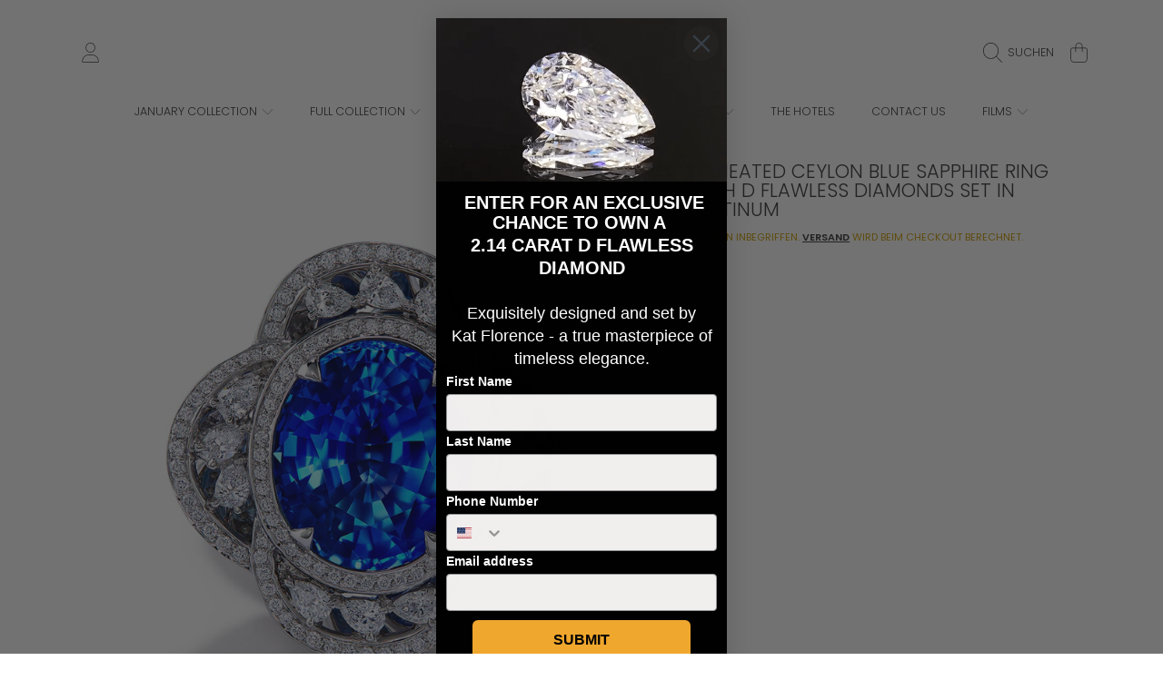

--- FILE ---
content_type: text/html; charset=utf-8
request_url: https://www.katflorence.com/de/products/unheated-ceylon-blue-sapphire-ring-with-d-flawless-diamonds-set-in-platinum-kf05567
body_size: 50919
content:
<!doctype html>
<html class="no-js" lang="de">
  <head>
  <!-- Google Tag Manager -->
<script>(function(w,d,s,l,i){w[l]=w[l]||[];w[l].push({'gtm.start':
new Date().getTime(),event:'gtm.js'});var f=d.getElementsByTagName(s)[0],
j=d.createElement(s),dl=l!='dataLayer'?'&l='+l:'';j.async=true;j.src=
'https://www.googletagmanager.com/gtm.js?id='+i+dl;f.parentNode.insertBefore(j,f);
})(window,document,'script','dataLayer','GTM-T2MZ9H9B');</script>
<!-- End Google Tag Manager -->
  <!-- Google tag (gtag.js) -->
<script async src="https://www.googletagmanager.com/gtag/js?id=AW-314589746"></script>
<script>
  window.dataLayer = window.dataLayer || [];
  function gtag(){dataLayer.push(arguments);}
  gtag('js', new Date());

  gtag('config', 'AW-314589746');
</script>
    <meta name="google-site-verification" content="WdeRenWzZFmIMAYpveIcJRkElrsVHYsr2uL5WMSLRDs" />
    <meta charset="utf-8">
    <meta http-equiv="X-UA-Compatible" content="IE=edge">
    <meta
      name="viewport"
      content="height=device-height, width=device-width, initial-scale=1.0, minimum-scale=1.0, maximum-scale=5"
    >
    <meta name="theme-color" content="">
    <link rel="canonical" href="https://www.katflorence.com/de/products/unheated-ceylon-blue-sapphire-ring-with-d-flawless-diamonds-set-in-platinum-kf05567">
    <link rel="preconnect" href="https://cdn.shopify.com" crossorigin>
    <!-- ======================= Honey Theme V11.0.1 ========================= --><link rel="icon" type="image/png" href="//www.katflorence.com/cdn/shop/files/mono1.png?crop=center&height=32&v=1719861880&width=32"><link rel="preconnect" href="https://fonts.shopifycdn.com" crossorigin><title>
      Unheated Ceylon Blue Sapphire Ring with D Flawless Diamonds set in Pla
 &ndash; Kat Florence</title><meta name="description" content="Unheated Ceylon Blue Sapphire Ring with D Flawless Diamonds set in Platinum">

<meta property="og:site_name" content="Kat Florence">
<meta property="og:url" content="https://www.katflorence.com/de/products/unheated-ceylon-blue-sapphire-ring-with-d-flawless-diamonds-set-in-platinum-kf05567">
<meta property="og:title" content="Unheated Ceylon Blue Sapphire Ring with D Flawless Diamonds set in Pla">
<meta property="og:type" content="product">
<meta property="og:description" content="Unheated Ceylon Blue Sapphire Ring with D Flawless Diamonds set in Platinum"><meta property="og:image" content="http://www.katflorence.com/cdn/shop/files/KF05567_5243c5a9-01c4-4420-a502-948100eb6225.jpg?v=1727297811">
  <meta property="og:image:secure_url" content="https://www.katflorence.com/cdn/shop/files/KF05567_5243c5a9-01c4-4420-a502-948100eb6225.jpg?v=1727297811">
  <meta property="og:image:width" content="1024">
  <meta property="og:image:height" content="1024"><meta property="og:price:amount" content="235,764.00">
  <meta property="og:price:currency" content="EUR"><meta name="twitter:card" content="summary_large_image">
<meta name="twitter:title" content="Unheated Ceylon Blue Sapphire Ring with D Flawless Diamonds set in Pla">
<meta name="twitter:description" content="Unheated Ceylon Blue Sapphire Ring with D Flawless Diamonds set in Platinum">


    <script src="//www.katflorence.com/cdn/shop/t/40/assets/fontawesome.js?v=86481485040245688611762454438" defer="defer"></script>
    <script src="//www.katflorence.com/cdn/shop/t/40/assets/vendor.js?v=141268350274181890501762454471" defer="defer"></script>
    <script src="//www.katflorence.com/cdn/shop/t/40/assets/constants.js?v=97715603232177251811762454434" defer="defer"></script>
    <script src="//www.katflorence.com/cdn/shop/t/40/assets/pubsub.js?v=158357773527763999511762454452" defer="defer"></script>
    <script src="//www.katflorence.com/cdn/shop/t/40/assets/global.js?v=9800843316411105881762454438" defer="defer"></script>
    <script src="//www.katflorence.com/cdn/shop/t/40/assets/variants.js?v=141131016598555601951762454471" defer="defer"></script>
    <script src="//www.katflorence.com/cdn/shop/t/40/assets/lite-gallery.js?v=38436180143233914371762454443" defer="defer"></script>

    <script>window.performance && window.performance.mark && window.performance.mark('shopify.content_for_header.start');</script><meta name="facebook-domain-verification" content="1apq8wfxwmf0ljmnmurdf5w6umwrij">
<meta id="shopify-digital-wallet" name="shopify-digital-wallet" content="/1595244618/digital_wallets/dialog">
<link rel="alternate" hreflang="x-default" href="https://www.katflorence.com/products/unheated-ceylon-blue-sapphire-ring-with-d-flawless-diamonds-set-in-platinum-kf05567">
<link rel="alternate" hreflang="en-DE" href="https://www.katflorence.com/products/unheated-ceylon-blue-sapphire-ring-with-d-flawless-diamonds-set-in-platinum-kf05567">
<link rel="alternate" hreflang="de-DE" href="https://www.katflorence.com/de/products/unheated-ceylon-blue-sapphire-ring-with-d-flawless-diamonds-set-in-platinum-kf05567">
<link rel="alternate" type="application/json+oembed" href="https://www.katflorence.com/de/products/unheated-ceylon-blue-sapphire-ring-with-d-flawless-diamonds-set-in-platinum-kf05567.oembed">
<script async="async" src="/checkouts/internal/preloads.js?locale=de-DE"></script>
<script id="shopify-features" type="application/json">{"accessToken":"2a260ae93a686ca0dc554654e3f1eb2c","betas":["rich-media-storefront-analytics"],"domain":"www.katflorence.com","predictiveSearch":true,"shopId":1595244618,"locale":"de"}</script>
<script>var Shopify = Shopify || {};
Shopify.shop = "katflorence-com.myshopify.com";
Shopify.locale = "de";
Shopify.currency = {"active":"EUR","rate":"1.0"};
Shopify.country = "DE";
Shopify.theme = {"name":"Updated copy of SC_10102024_Main Kat Florence U...","id":182146990399,"schema_name":"Honey","schema_version":"11.0.1","theme_store_id":2160,"role":"main"};
Shopify.theme.handle = "null";
Shopify.theme.style = {"id":null,"handle":null};
Shopify.cdnHost = "www.katflorence.com/cdn";
Shopify.routes = Shopify.routes || {};
Shopify.routes.root = "/de/";</script>
<script type="module">!function(o){(o.Shopify=o.Shopify||{}).modules=!0}(window);</script>
<script>!function(o){function n(){var o=[];function n(){o.push(Array.prototype.slice.apply(arguments))}return n.q=o,n}var t=o.Shopify=o.Shopify||{};t.loadFeatures=n(),t.autoloadFeatures=n()}(window);</script>
<script id="shop-js-analytics" type="application/json">{"pageType":"product"}</script>
<script defer="defer" async type="module" src="//www.katflorence.com/cdn/shopifycloud/shop-js/modules/v2/client.init-shop-cart-sync_kxAhZfSm.de.esm.js"></script>
<script defer="defer" async type="module" src="//www.katflorence.com/cdn/shopifycloud/shop-js/modules/v2/chunk.common_5BMd6ono.esm.js"></script>
<script type="module">
  await import("//www.katflorence.com/cdn/shopifycloud/shop-js/modules/v2/client.init-shop-cart-sync_kxAhZfSm.de.esm.js");
await import("//www.katflorence.com/cdn/shopifycloud/shop-js/modules/v2/chunk.common_5BMd6ono.esm.js");

  window.Shopify.SignInWithShop?.initShopCartSync?.({"fedCMEnabled":true,"windoidEnabled":true});

</script>
<script>(function() {
  var isLoaded = false;
  function asyncLoad() {
    if (isLoaded) return;
    isLoaded = true;
    var urls = ["\/\/www.powr.io\/powr.js?powr-token=katflorence-com.myshopify.com\u0026external-type=shopify\u0026shop=katflorence-com.myshopify.com"];
    for (var i = 0; i < urls.length; i++) {
      var s = document.createElement('script');
      s.type = 'text/javascript';
      s.async = true;
      s.src = urls[i];
      var x = document.getElementsByTagName('script')[0];
      x.parentNode.insertBefore(s, x);
    }
  };
  if(window.attachEvent) {
    window.attachEvent('onload', asyncLoad);
  } else {
    window.addEventListener('load', asyncLoad, false);
  }
})();</script>
<script id="__st">var __st={"a":1595244618,"offset":-18000,"reqid":"cf977842-e698-49b0-afc6-d74cc55b1ed3-1769009565","pageurl":"www.katflorence.com\/de\/products\/unheated-ceylon-blue-sapphire-ring-with-d-flawless-diamonds-set-in-platinum-kf05567","u":"8e6c864fd13a","p":"product","rtyp":"product","rid":8498091196735};</script>
<script>window.ShopifyPaypalV4VisibilityTracking = true;</script>
<script id="captcha-bootstrap">!function(){'use strict';const t='contact',e='account',n='new_comment',o=[[t,t],['blogs',n],['comments',n],[t,'customer']],c=[[e,'customer_login'],[e,'guest_login'],[e,'recover_customer_password'],[e,'create_customer']],r=t=>t.map((([t,e])=>`form[action*='/${t}']:not([data-nocaptcha='true']) input[name='form_type'][value='${e}']`)).join(','),a=t=>()=>t?[...document.querySelectorAll(t)].map((t=>t.form)):[];function s(){const t=[...o],e=r(t);return a(e)}const i='password',u='form_key',d=['recaptcha-v3-token','g-recaptcha-response','h-captcha-response',i],f=()=>{try{return window.sessionStorage}catch{return}},m='__shopify_v',_=t=>t.elements[u];function p(t,e,n=!1){try{const o=window.sessionStorage,c=JSON.parse(o.getItem(e)),{data:r}=function(t){const{data:e,action:n}=t;return t[m]||n?{data:e,action:n}:{data:t,action:n}}(c);for(const[e,n]of Object.entries(r))t.elements[e]&&(t.elements[e].value=n);n&&o.removeItem(e)}catch(o){console.error('form repopulation failed',{error:o})}}const l='form_type',E='cptcha';function T(t){t.dataset[E]=!0}const w=window,h=w.document,L='Shopify',v='ce_forms',y='captcha';let A=!1;((t,e)=>{const n=(g='f06e6c50-85a8-45c8-87d0-21a2b65856fe',I='https://cdn.shopify.com/shopifycloud/storefront-forms-hcaptcha/ce_storefront_forms_captcha_hcaptcha.v1.5.2.iife.js',D={infoText:'Durch hCaptcha geschützt',privacyText:'Datenschutz',termsText:'Allgemeine Geschäftsbedingungen'},(t,e,n)=>{const o=w[L][v],c=o.bindForm;if(c)return c(t,g,e,D).then(n);var r;o.q.push([[t,g,e,D],n]),r=I,A||(h.body.append(Object.assign(h.createElement('script'),{id:'captcha-provider',async:!0,src:r})),A=!0)});var g,I,D;w[L]=w[L]||{},w[L][v]=w[L][v]||{},w[L][v].q=[],w[L][y]=w[L][y]||{},w[L][y].protect=function(t,e){n(t,void 0,e),T(t)},Object.freeze(w[L][y]),function(t,e,n,w,h,L){const[v,y,A,g]=function(t,e,n){const i=e?o:[],u=t?c:[],d=[...i,...u],f=r(d),m=r(i),_=r(d.filter((([t,e])=>n.includes(e))));return[a(f),a(m),a(_),s()]}(w,h,L),I=t=>{const e=t.target;return e instanceof HTMLFormElement?e:e&&e.form},D=t=>v().includes(t);t.addEventListener('submit',(t=>{const e=I(t);if(!e)return;const n=D(e)&&!e.dataset.hcaptchaBound&&!e.dataset.recaptchaBound,o=_(e),c=g().includes(e)&&(!o||!o.value);(n||c)&&t.preventDefault(),c&&!n&&(function(t){try{if(!f())return;!function(t){const e=f();if(!e)return;const n=_(t);if(!n)return;const o=n.value;o&&e.removeItem(o)}(t);const e=Array.from(Array(32),(()=>Math.random().toString(36)[2])).join('');!function(t,e){_(t)||t.append(Object.assign(document.createElement('input'),{type:'hidden',name:u})),t.elements[u].value=e}(t,e),function(t,e){const n=f();if(!n)return;const o=[...t.querySelectorAll(`input[type='${i}']`)].map((({name:t})=>t)),c=[...d,...o],r={};for(const[a,s]of new FormData(t).entries())c.includes(a)||(r[a]=s);n.setItem(e,JSON.stringify({[m]:1,action:t.action,data:r}))}(t,e)}catch(e){console.error('failed to persist form',e)}}(e),e.submit())}));const S=(t,e)=>{t&&!t.dataset[E]&&(n(t,e.some((e=>e===t))),T(t))};for(const o of['focusin','change'])t.addEventListener(o,(t=>{const e=I(t);D(e)&&S(e,y())}));const B=e.get('form_key'),M=e.get(l),P=B&&M;t.addEventListener('DOMContentLoaded',(()=>{const t=y();if(P)for(const e of t)e.elements[l].value===M&&p(e,B);[...new Set([...A(),...v().filter((t=>'true'===t.dataset.shopifyCaptcha))])].forEach((e=>S(e,t)))}))}(h,new URLSearchParams(w.location.search),n,t,e,['guest_login'])})(!0,!0)}();</script>
<script integrity="sha256-4kQ18oKyAcykRKYeNunJcIwy7WH5gtpwJnB7kiuLZ1E=" data-source-attribution="shopify.loadfeatures" defer="defer" src="//www.katflorence.com/cdn/shopifycloud/storefront/assets/storefront/load_feature-a0a9edcb.js" crossorigin="anonymous"></script>
<script data-source-attribution="shopify.dynamic_checkout.dynamic.init">var Shopify=Shopify||{};Shopify.PaymentButton=Shopify.PaymentButton||{isStorefrontPortableWallets:!0,init:function(){window.Shopify.PaymentButton.init=function(){};var t=document.createElement("script");t.src="https://www.katflorence.com/cdn/shopifycloud/portable-wallets/latest/portable-wallets.de.js",t.type="module",document.head.appendChild(t)}};
</script>
<script data-source-attribution="shopify.dynamic_checkout.buyer_consent">
  function portableWalletsHideBuyerConsent(e){var t=document.getElementById("shopify-buyer-consent"),n=document.getElementById("shopify-subscription-policy-button");t&&n&&(t.classList.add("hidden"),t.setAttribute("aria-hidden","true"),n.removeEventListener("click",e))}function portableWalletsShowBuyerConsent(e){var t=document.getElementById("shopify-buyer-consent"),n=document.getElementById("shopify-subscription-policy-button");t&&n&&(t.classList.remove("hidden"),t.removeAttribute("aria-hidden"),n.addEventListener("click",e))}window.Shopify?.PaymentButton&&(window.Shopify.PaymentButton.hideBuyerConsent=portableWalletsHideBuyerConsent,window.Shopify.PaymentButton.showBuyerConsent=portableWalletsShowBuyerConsent);
</script>
<script data-source-attribution="shopify.dynamic_checkout.cart.bootstrap">document.addEventListener("DOMContentLoaded",(function(){function t(){return document.querySelector("shopify-accelerated-checkout-cart, shopify-accelerated-checkout")}if(t())Shopify.PaymentButton.init();else{new MutationObserver((function(e,n){t()&&(Shopify.PaymentButton.init(),n.disconnect())})).observe(document.body,{childList:!0,subtree:!0})}}));
</script>
<script id="sections-script" data-sections="header,newsletter" defer="defer" src="//www.katflorence.com/cdn/shop/t/40/compiled_assets/scripts.js?v=3230"></script>
<script>window.performance && window.performance.mark && window.performance.mark('shopify.content_for_header.end');</script>

    

    <style data-shopify>
      @font-face {
  font-family: Poppins;
  font-weight: 300;
  font-style: normal;
  font-display: swap;
  src: url("//www.katflorence.com/cdn/fonts/poppins/poppins_n3.05f58335c3209cce17da4f1f1ab324ebe2982441.woff2") format("woff2"),
       url("//www.katflorence.com/cdn/fonts/poppins/poppins_n3.6971368e1f131d2c8ff8e3a44a36b577fdda3ff5.woff") format("woff");
}

      @font-face {
  font-family: Poppins;
  font-weight: 700;
  font-style: normal;
  font-display: swap;
  src: url("//www.katflorence.com/cdn/fonts/poppins/poppins_n7.56758dcf284489feb014a026f3727f2f20a54626.woff2") format("woff2"),
       url("//www.katflorence.com/cdn/fonts/poppins/poppins_n7.f34f55d9b3d3205d2cd6f64955ff4b36f0cfd8da.woff") format("woff");
}

      @font-face {
  font-family: Poppins;
  font-weight: 300;
  font-style: italic;
  font-display: swap;
  src: url("//www.katflorence.com/cdn/fonts/poppins/poppins_i3.8536b4423050219f608e17f134fe9ea3b01ed890.woff2") format("woff2"),
       url("//www.katflorence.com/cdn/fonts/poppins/poppins_i3.0f4433ada196bcabf726ed78f8e37e0995762f7f.woff") format("woff");
}

      @font-face {
  font-family: Poppins;
  font-weight: 700;
  font-style: italic;
  font-display: swap;
  src: url("//www.katflorence.com/cdn/fonts/poppins/poppins_i7.42fd71da11e9d101e1e6c7932199f925f9eea42d.woff2") format("woff2"),
       url("//www.katflorence.com/cdn/fonts/poppins/poppins_i7.ec8499dbd7616004e21155106d13837fff4cf556.woff") format("woff");
}

      @font-face {
  font-family: Poppins;
  font-weight: 300;
  font-style: normal;
  font-display: swap;
  src: url("//www.katflorence.com/cdn/fonts/poppins/poppins_n3.05f58335c3209cce17da4f1f1ab324ebe2982441.woff2") format("woff2"),
       url("//www.katflorence.com/cdn/fonts/poppins/poppins_n3.6971368e1f131d2c8ff8e3a44a36b577fdda3ff5.woff") format("woff");
}

      @font-face {
  font-family: Poppins;
  font-weight: 300;
  font-style: normal;
  font-display: swap;
  src: url("//www.katflorence.com/cdn/fonts/poppins/poppins_n3.05f58335c3209cce17da4f1f1ab324ebe2982441.woff2") format("woff2"),
       url("//www.katflorence.com/cdn/fonts/poppins/poppins_n3.6971368e1f131d2c8ff8e3a44a36b577fdda3ff5.woff") format("woff");
}

      @font-face {
  font-family: Poppins;
  font-weight: 300;
  font-style: normal;
  font-display: swap;
  src: url("//www.katflorence.com/cdn/fonts/poppins/poppins_n3.05f58335c3209cce17da4f1f1ab324ebe2982441.woff2") format("woff2"),
       url("//www.katflorence.com/cdn/fonts/poppins/poppins_n3.6971368e1f131d2c8ff8e3a44a36b577fdda3ff5.woff") format("woff");
}


      :root {
        --font-heading-family: Poppins, sans-serif;
        --font-heading-style: normal;
        --font-heading-weight: 300;
        --font-heading-line-height: 1;

        --font-body-family: Poppins, sans-serif;
        --font-body-style: normal;
        --font-body-weight: 300;
        --font-body-weight-bold: 600;

        --font-button-family: Poppins, sans-serif;
        --font-button-style: normal;
        --font-button-weight: 300;

        --font-accent-family: Poppins, sans-serif;
        --font-accent-style: normal;
        --font-accent-weight: 300;

        --font-subheading-family: Poppins, sans-serif;
        --font-subheading-style: normal;
        --font-subheading-weight: 300;
        --font-subheading-scale: 0.8235294117647058;

        --font-price-family: Poppins, sans-serif;
        --font-price-style: normal;
        --font-price-weight: 300;
        --font-price-scale: 0.8235294117647058;

        --font-body-scale: 0.85;
        --font-button-scale: 1.0;
        --font-accent-scale: 1.0;
        --font-heading-scale: 0.8235294117647058;

        --color-base-primary-background: 255, 255, 255;
        --color-base-primary-text-1: 58, 58, 62;
        --color-base-primary-text-2: 206, 158, 8;
        --color-base-primary-button: 206, 158, 8;
        --color-base-primary-button-text: 0, 0, 0;
        --color-base-errors-1: 152, 75, 44;
        --color-base-alt-background-1: 58, 58, 62;
        --color-base-alt-1-text-1: 255, 255, 255;
        --color-base-alt-1-text-2: 255, 255, 255;
        --color-base-alt-button-1: 255, 255, 255;
        --color-base-alt-button-text-1: 58, 58, 62;
        --color-base-errors-2: 255, 255, 255;
        --color-base-alt-background-2: 206, 158, 8;
        --color-base-alt-2-text-1: 58, 58, 62;
        --color-base-alt-2-text-2: 58, 58, 62;
        --color-base-alt-button-2: 58, 58, 62;
        --color-base-alt-button-text-2: 255, 255, 255;
        --color-base-errors-3: 152, 75, 44;
        --color-base-alt-background-3: 58, 58, 62;
        --color-base-alt-3-text-1: 246, 246, 250;
        --color-base-alt-3-text-2: 45, 123, 108;
        --color-base-alt-button-3: 206, 158, 8;
        --color-base-alt-button-text-3: 58, 58, 62;
        --color-base-errors-4: 152, 75, 44;
        --color-base-background-modal: 255, 255, 255;
        --color-base-modal-text-1: 0, 0, 0;
        --color-base-modal-text-2: 0, 0, 0;
        --color-base-modal-button: 58, 58, 62;
        --color-base-modal-button-text: 0, 0, 0;
        --color-base-errors-5: 152, 75, 44;
        --color-base-sale: 152, 75, 44;
        --color-base-promo-tag-background: 152, 75, 44;
        --color-base-promo-tag-text: 255, 255, 255;
        --color-base-notification: 45, 123, 108;
        --color-base-notification-text: 255, 255, 255;

        --page-width: 1200px;
        --page-width-margin: 2rem;

        --border-radius: 1.0;
      }

      *,
      *::before,
      *::after {
        box-sizing: inherit;
      }

      html {
        box-sizing: border-box;
        font-size: calc(var(--font-body-scale) * 100%);
      }

      body {
        display: grid;
        grid-template-rows: auto auto 1fr auto;
        grid-template-columns: 100%;
        min-height: 100%;
        margin: 0;
        font-size: 1rem;
        line-height: calc(1 + 0.25 / var(--font-body-scale));
        font-family: var(--font-body-family);
        font-style: var(--font-body-style);
        font-weight: var(--font-body-weight);
      }

      @media screen and (max-width: 768px) {
        body {
          font-size: 1.0625rem;
        }
      }
    </style>

    <link rel="preload" href="//www.katflorence.com/cdn/shop/t/40/assets/slick.css?v=142321919605730336401762454469" as="style" onload="this.onload=null;this.rel='stylesheet'">
    <noscript><link rel="stylesheet" href="//www.katflorence.com/cdn/shop/t/40/assets/slick.css?v=142321919605730336401762454469"></noscript>
    <link href="//www.katflorence.com/cdn/shop/t/40/assets/slick-theme.css?v=29770268098597670241762454468" rel="stylesheet" type="text/css" media="all" />
    <link href="//www.katflorence.com/cdn/shop/t/40/assets/base.css?v=56878112649501602501762454421" rel="stylesheet" type="text/css" media="all" />
    <link href="//www.katflorence.com/cdn/shop/t/40/assets/section-sub-footer.css?v=173508513896694637681762454467" rel="stylesheet" type="text/css" media="all" />
<link rel="preload" as="font" href="//www.katflorence.com/cdn/fonts/poppins/poppins_n3.05f58335c3209cce17da4f1f1ab324ebe2982441.woff2" type="font/woff2" crossorigin><link rel="preload" as="font" href="//www.katflorence.com/cdn/fonts/poppins/poppins_n3.05f58335c3209cce17da4f1f1ab324ebe2982441.woff2" type="font/woff2" crossorigin><link rel="preload" as="font" href="//www.katflorence.com/cdn/fonts/poppins/poppins_n3.05f58335c3209cce17da4f1f1ab324ebe2982441.woff2" type="font/woff2" crossorigin><link rel="preload" as="font" href="//www.katflorence.com/cdn/fonts/poppins/poppins_n3.05f58335c3209cce17da4f1f1ab324ebe2982441.woff2" type="font/woff2" crossorigin><link
        rel="stylesheet"
        href="//www.katflorence.com/cdn/shop/t/40/assets/component-predictive-search.css?v=53487451913459244981762454430"
        media="print"
        onload="this.media='all'"
      ><script>
      document.documentElement.className = document.documentElement.className.replace('no-js', 'js');

      if (Shopify.designMode) {
        document.documentElement.classList.add('shopify-design-mode');
      }
    </script>

    <script id="tpl_sc_raq_quote_submit_form_onpage__custom_template" type="text/template">

  
        <style type="text/css">
        .raq-modal-body .row {margin: 0px 0px 10px;}
        .sc-shopiy-bs .alert-danger {
          font-size: 12px;
          padding: 10px;
        }
        .sc-shopiy-bs .alert-success {
            font-size: 12px;
            padding: 10px;
            line-height: 16px;
        }
      </style>
        
        
        <!-- The Modal -->


   <!-- Modal content -->
<div class="sc-onpage-content sc-shopiy-bs">
  <div class="sc-modal-header">    
    <h2><%= sc_raq_settings.RequestAQuoteList.SubmitFormTitle? sc_raq_settings.RequestAQuoteList.SubmitFormTitle : 'Submit Your Quote'%></h2>
  </div>
  <div class="sc-modal-body raq-modal-body" data-ptype="<%= f_id %>"  data-test="<%= raq_form_data.RequesterName.NameTxt %>">

  <input type="hidden" class="rh_item" name="raq_fid" id="raq_fid" value="<%= f_id %>" />
    
    <!-- Requester Name-->
					<!-- Requester Email -->
					<div class="row" style="max-width: 100%;">
						<label><%= raq_form_data.Email.Txt? raq_form_data.Email.Txt : 'Enter your Email'%></label>
                        <input data-required="1" type="text" name="raq_email" id="raq_email" class="form-control" placeholder="" />
					</div><!-- ./Requester Email -->

  					<%
					if (raq_form_data.RequesterName.FieldActive=='1') {
						if (raq_form_data.RequesterName.Name == '1') { %>
					<div class="row" style="max-width:100%;">
                        <input data-required="<%= raq_form_data.RequesterName.FieldRequired? raq_form_data.RequesterName.FieldRequired : 0%>" type="text" name="raq_name" id="raq_name" class="form-control" placeholder="<%= raq_form_data.RequesterName.NameTxt? raq_form_data.RequesterName.NameTxt : 'Enter your Name'%>"/>
					</div>
						<% } else { %>
					<div class="row" style="max-width:100%;">
	<label><%= raq_form_data.RequesterName.FnameTxt? raq_form_data.RequesterName.FnameTxt : 'Enter First Name'%></label>					
  <input data-required="<%= raq_form_data.RequesterName.FieldRequired? raq_form_data.RequesterName.FieldRequired : 0%>" type="text" name="raq_fname" id="raq_fname" class="form-control" placeholder=""/>
					</div>
                    <div class="row" style="max-width:100%;">
	<label><%= raq_form_data.RequesterName.LnameTxt? raq_form_data.RequesterName.LnameTxt : 'Enter Last Name'%></label>					
  <input data-required="<%= raq_form_data.RequesterName.FieldRequired? raq_form_data.RequesterName.FieldRequired : 0%>" type="text" name="raq_lname" id="raq_lname" class="form-control" placeholder=""/>
					</div>
						<%
						}
					}
					%><!-- ./Requester Name -->

					<!-- Requester Phone Number -->
					<% if (raq_form_data.Phone.FieldActive == '1') { %>
					<div class="row" style="max-width: 100%;">
						<input data-required="<%= raq_form_data.Phone.FieldRequired? raq_form_data.Phone.FieldRequired : 0%>" type="text" name="raq_phone" id="raq_phone" placeholder="<%= raq_form_data.Phone.Txt? raq_form_data.Phone.Txt : 'Enter Phone Number'%>" class="form-control"/>
					</div>
					<% } %><!-- ./Requester Phone Number -->

					<!-- Requester Address -->
					<% if (raq_form_data.Address.FieldActive == '1') { %>
					<div class="row" style="max-width: 100%;">
						<textarea data-required="<%= raq_form_data.Address.FieldRequired? raq_form_data.Address.FieldRequired : 0%>" name="raq_address" id="raq_address" class="form-control" placeholder="<%= raq_form_data.Address.Txt? raq_form_data.Address.Txt : 'Enter Address'%>"></textarea>
					</div>
					<% } %><!-- ./Requester Address -->

					<!-- Requester Company Name -->
					<% if (raq_form_data.CompanyName.FieldActive == '1') { %>
					<div class="row" style="max-width: 100%;">
						<input data-required="<%= raq_form_data.CompanyName.FieldRequired? raq_form_data.CompanyName.FieldRequired : 0%>" type="text" name="raq_company_name" id="raq_company_name" class="form-control" placeholder="<%= raq_form_data.CompanyName.Txt? raq_form_data.CompanyName.Txt : 'Enter Company Name'%>"/>
					</div>
					<% } %><!-- ./Requester Company Name -->

					<!-- Requester Company Address -->
					<% if (raq_form_data.CompanyPhone.FieldActive == '1') { %>
					<div class="row" style="max-width: 100%;">
						<input type="text" data-required="<%= raq_form_data.CompanyPhone.FieldRequired? raq_form_data.CompanyPhone.FieldRequired : 0%>" name="raq_company_phone" id="raq_company_phone" placeholder="<%= raq_form_data.CompanyPhone.Txt? raq_form_data.CompanyPhone.Txt : 'Enter Company Phone'%>" class="form-control"/>
					</div>
					<% } %><!-- ./Requester Company Address -->






<!-- Custom Fields -->
					<div style="clear: both;"></div>
					<div id="raq-popup-custom-fields-plc" data-test="<%= c_field.length %>>
						
                        <% 
                        //if (raq_form_data.hasOwnProperty('custom_fields')){ 
                        	//if (raq_form_data.custom_fields.length > 0){
                            if (c_field.length > 0){
                        %>
						<style type="text/css">
						
						</style>
                        <%

                        //var raq_custom_fields=raq_form_data.custom_fields;
                        var raq_custom_fields=c_field;
  
    //alert(raq_custom_fields.length);
  
                        var i=0;
                        var cfi=[];

  //console.log(raq_custom_fields);

  //console.log('ok====================');


  
                        for(i=0;i<raq_custom_fields.length;i++){
                            //alert(i);
                        	var cfi=raq_custom_fields[i];
                            //cfi.field_id = cfi.field_id? parseInt(cfi.field_id) : 0;
                            cfi.field_id = cfi.id? parseInt(cfi.id) : 0; 
                            if(cfi.field_id <= 0){
                            	continue;
                            }
                            cfi.field_title = cfi.field_title? cfi.field_title.trim() : 'NA';

                            var foption = JSON.parse(cfi.field_options);
  //console.log(foption);
  //console.log(foption.field_type);
  
  //console.log('ok==========2==========');

							cfi.field_type = foption.field_type?foption.field_type:'';

  //alert(cfi.field_type);
							if (cfi.field_type == '') continue;
							//'text', 'textarea', 'checkbox', 'radio', 'select', 'multi-select';

                            cfi.is_required = foption.is_required?foption.is_required:0;
                            cfi.placeholder_text = foption.placeholder_text?foption.placeholder_text.trim():'';
                            cfi.is_checked = foption.is_checked?foption.is_checked:0;
                        %>

						<%
							if (cfi.field_type == 'text') {
								var field_label = cfi.placeholder_text? cfi.placeholder_text : cfi.field_title;
								%>
								<div class="row <%=field_label.split(/\s+/).join('')%>" style="max-width: 100%;">
	<label><%=field_label%></label>										
  <input type="text" name="cfi-<%=cfi.field_id%>" data-required="<%=cfi.is_required%>" id="cfi-<%=cfi.field_id%>" data-cfi-id="<%=cfi.field_id%>" data-cfi-type="text" placeholder="" class="form-control cfi-fld"/>
								</div>
								<%
							}
                            else if (cfi.field_type == 'textarea') { 
								var field_label = cfi.placeholder_text? cfi.placeholder_text : cfi.field_title;
								%>
								<div class="row" style="max-width: 100%;">
	<label><%=field_label%></label>								
  <textarea name="cfi-<%=cfi.field_id%>" data-required="<%=cfi.is_required%>" id="cfi-<%=cfi.field_id%>" data-cfi-id="<%=cfi.field_id%>" data-cfi-type="textarea" placeholder="" class="form-control cfi-fld"></textarea>
								</div>
								<%
							}
                            else if (cfi.field_type == 'checkbox') {
                            	var field_label = cfi.field_title;								
								var attr_checked = cfi.is_checked=='1'? 'checked="checked"' : '';                            %>	
								<div class="row" style="max-width: 100%;">									
									<input type="checkbox" name="cfi-<%=cfi.field_id%>" <%=attr_checked%> data-required="<%=cfi.is_required%>" id="cfi-<%=cfi.field_id%>" data-cfi-id="<%=cfi.field_id%>" data-cfi-type="checkbox" placeholder="<%=field_label%>" class="cfi-fld" style="display:inline;"/>&nbsp;&nbsp;<label for="cfi-<%=cfi.field_id%>"><%=field_label%></label>
								</div>
								<%
							}
                            else if (cfi.field_type == 'radio') {
								var field_label = cfi.field_title;
                                cfi.options_text = foption.options_text? foption.options_text.trim() : '';
                                var arr_tmp=[];
                                if(cfi.options_text!=''){
                                    var o_data = JSON.parse(cfi.options_text).toString();
                                    //alert(o_data);
                                	arr_tmp = o_data.split(',');
                                }
								
								if (arr_tmp.length > 0) { 
                            %>
								<div class="row" style="max-width: 100%;">
									<div data-cfi-name="cfi-<%=cfi.field_id%>" data-cfi-id="<%=cfi.field_id%>" data-cfi-type="radio" data-required="<%=cfi.is_required%>" class="cfi-fld" style="display: none;"></div>
									<span style="font-size: 14px;font-weight: 700;"><%=field_label%></span><br />
									<%
                                    var k=0;
									for (k=0; k<arr_tmp.length; k++) {
										var fld_lbl = arr_tmp[k].trim();
										var fld_val = fld_lbl;
										var attr_checked = (k == 0)? (cfi.is_checked=='1'? 'checked="checked"' : '') : '';
									%>
									<input type="radio" name="cfi-<%=cfi.field_id%>" value="<%=fld_val%>" <%=attr_checked%> id="cfi-<%=cfi.field_id%>-<%=k%>" class="cfi-<%=cfi.field_id%>" style="display:inline;"/>
                                    <label for="cfi-<%=cfi.field_id%>-<%=k%>"><%=fld_lbl%></label>&nbsp;
									<% } %>
								</div>
								<%
								}
							}
                            else if (cfi.field_type == 'select') {
								var field_label = cfi.field_title;
                                cfi.options_text = foption.options_text? foption.options_text.trim() : '';
                                var arr_tmp=[];
                                if(cfi.options_text!=''){
                                    var o_data = JSON.parse(cfi.options_text).toString();
                                	arr_tmp = o_data.split(',');
                                }
								
								if (arr_tmp.length > 0) { 
                            %>
								<div class="row" style="max-width: 100%;">
									<label><%=field_label%></label>
                                    <select name="cfi-<%=cfi.field_id%>" data-required="<%=cfi.is_required%>" id="cfi-<%=cfi.field_id%>" data-cfi-id="<%=cfi.field_id%>" data-cfi-type="select" class="form-control cfi-fld">
									<%
                                    var k=0;
									for (k=0; k<arr_tmp.length; k++) {
										var fld_lbl = arr_tmp[k].trim();
										var fld_val = fld_lbl;
									%>
                                    <option value="<%=fld_val%>"><%=fld_lbl%></option>
									<% } %>
                                    </select>
								</div>
								<%
								}
							}
                            else if (cfi.field_type == 'multi-select') {
								var field_label = cfi.field_title;
                                cfi.options_text = foption.options_text? foption.options_text.trim() : '';
                                var arr_tmp=[];
                                if(cfi.options_text!=''){
                                    var o_data = JSON.parse(cfi.options_text).toString();
                                	arr_tmp = o_data.split(',');
                                }
								
								if (arr_tmp.length > 0) { 
                            %>
								<div class="row" style="max-width: 100%;">
									<span style="font-size: 14px;font-weight: 700;"><%=field_label%></span><br />
                                    <select name="cfi-<%=cfi.field_id%>" data-required="<%=cfi.is_required%>" id="cfi-<%=cfi.field_id%>" data-cfi-id="<%=cfi.field_id%>" data-cfi-type="multi-select" class="form-control cfi-fld" multiple="yes">
									<%
                                    var k=0;
									for (k=0; k<arr_tmp.length; k++) {
										var fld_lbl = arr_tmp[k].trim();
										var fld_val = fld_lbl;
									%>
                                    <option value="<%=fld_val%>"><%=fld_lbl%></option>
									<% } %>
                                    </select>
								</div>
								<%
								}
							} else if (cfi.field_type == 'date-picker') {
								var field_label = cfi.placeholder_text? cfi.placeholder_text : cfi.field_title;
								%>
								<div class="row" style="max-width: 100%;">
                                    <span style="font-size: 14px;font-weight: 700;"><%=field_label%></span><br />
									<input type="date" name="cfi-<%=cfi.field_id%>" data-required="<%=cfi.is_required%>" id="cfi-<%=cfi.field_id%>" data-cfi-id="<%=cfi.field_id%>" data-cfi-type="date-picker" class="form-control cfi-fld"/>
								</div>
								<%
							}
                            %>
						<% 
                        	}
                        } 
                        //} 
                        %>
					</div>   

					<!-- Requester Notes -->
					<% if (raq_form_data.Notes.FieldActive == '0') { %>
					<div class="row" style="max-width: 100%;">
	<label><%= raq_form_data.Notes.Txt? raq_form_data.Notes.Txt : 'Enter additional details or comments here'%></label>						
  <textarea name="raq_comments" id="raq_comments" class="form-control" placeholder=""></textarea>
					</div>
					<% } %><!-- ./Requester Notes -->					<div style="clear: both;"></div><!-- ./Custom Fields -->
  

                    <!-- FileUpload -->
                    <% if (raq_form_data.FileUpload) { %>
                    <% if (raq_form_data.FileUpload.FieldActive == '1') { %>
  					<div class="row" style="max-width: 100%;">						
                          <input type="file" name="raq_file_upload" id="raq_file_upload">
  					</div>
					<% } %><!-- ./FileUpload -->
                    <% } %><!-- ./FileUpload -->

					<div id="form_error" class="row alert alert-danger" style="max-width:100%; display:none; text-align:center;"></div>

                    <div id="success" style="display: none;" class="col-sm-12 col-xs-12 alert-success text-center"><%=sc_raq_settings.RequestAQuoteList.Success?sc_raq_settings.RequestAQuoteList.Success:'<b>Thank You!<br />Your Quote Request sent to the store admin.</b>'%></div>
		            <div id="no_item" style="display: none;" class="col-sm-12 col-xs-12"><%=sc_raq_settings.RequestAQuoteList.NoItem?sc_raq_settings.RequestAQuoteList.NoItem:'No Item added for quote.'%></div>





<!-- -->
    
    
  </div>
  <div class="sc-modal-footer" style="text-align:right">
    <button type="button" id="raq_form_submit_onpage" name="raq_form_submit" class="sc-raq-btn-design-<%=sc_raq_settings.PopupSubmitQuoteButton.DesignID%>">
        <span id="raq_form_submit_text"><%=sc_raq_settings.PopupSubmitQuoteButton.Text%></span>
        <span id="raq_form_submit_loading" style="display: none;">
          <svg class="sc-shopify-qs-loader" xmlns="http://www.w3.org/2000/svg" xmlns:xlink="http://www.w3.org/1999/xlink" style="margin: auto; background: rgba(0, 0, 0, 0) none repeat scroll 0% 0%; display: block; shape-rendering: auto;width:20px;height:20px" width="78px" height="78px" viewBox="0 0 100 100" preserveAspectRatio="xMidYMid">
            <circle cx="50" cy="50" r="43" stroke-width="7" stroke="#a4b7c5" stroke-dasharray="67.54424205218055 67.54424205218055" fill="none" stroke-linecap="round">
              <animateTransform attributeName="transform" type="rotate" repeatCount="indefinite" dur="1s" keyTimes="0;1" values="0 50 50;360 50 50"></animateTransform>
                </circle>
          </svg>
    	</span>
    </button>
  </div>
</div> 


        
</script>
  <!-- BEGIN app block: shopify://apps/instafeed/blocks/head-block/c447db20-095d-4a10-9725-b5977662c9d5 --><link rel="preconnect" href="https://cdn.nfcube.com/">
<link rel="preconnect" href="https://scontent.cdninstagram.com/">


  <script>
    document.addEventListener('DOMContentLoaded', function () {
      let instafeedScript = document.createElement('script');

      
        instafeedScript.src = 'https://cdn.nfcube.com/instafeed-94e0817cf47c63a5e7ae2cd5a81c146b.js';
      

      document.body.appendChild(instafeedScript);
    });
  </script>





<!-- END app block --><!-- BEGIN app block: shopify://apps/youquote-request-a-quote-form/blocks/main/22fa0d11-cba1-4a22-9c04-14e982596b0f -->




<script type="text/javascript">
  var sc_raq_app_global = {};
  var __shop_url = "https://www.katflorence.com";
  var __shop_page = "product";
  //alert(__shop_page);
  sc_raq_app_global.current_page=__shop_page;
  sc_raq_app_global.handle="unheated-ceylon-blue-sapphire-ring-with-d-flawless-diamonds-set-in-platinum-kf05567";
  var __shop_page_template = "product.product-contact-form";
  var __raq_install_type = "auto";
  var sc_raq_settings="[base64]";
  var store_money_format="€{{ amount }}";
  var store_default_currency="EUR";
  
  var store_current_currency="€";
  var store_cart_currency_code="EUR";
  var store_default_currency_code="";
  
  var scraq_custom_codes="[base64]";

   var sc_raq_test="";

   var  raq_form_data = [];
   var raq_form_data_count = 0;
   var selected_product = {"id":8498091196735,"title":"Unheated Ceylon Blue Sapphire Ring with D Flawless Diamonds set in Platinum","handle":"unheated-ceylon-blue-sapphire-ring-with-d-flawless-diamonds-set-in-platinum-kf05567","description":"","published_at":"2024-11-11T13:55:25-05:00","created_at":"2023-06-26T08:18:54-04:00","vendor":"Kat Florence Atelier","type":"ring","tags":["d flawless","d flawless diamond","diamond","FC","ring","Unheated Ceylon Blue Sapphire"],"price":23576400,"price_min":23576400,"price_max":23576400,"available":true,"price_varies":false,"compare_at_price":0,"compare_at_price_min":0,"compare_at_price_max":0,"compare_at_price_varies":false,"variants":[{"id":45459750912319,"title":"Default Title","option1":"Default Title","option2":null,"option3":null,"sku":"KF05567","requires_shipping":true,"taxable":false,"featured_image":null,"available":true,"name":"Unheated Ceylon Blue Sapphire Ring with D Flawless Diamonds set in Platinum","public_title":null,"options":["Default Title"],"price":23576400,"weight":28,"compare_at_price":0,"inventory_management":"shopify","barcode":null,"requires_selling_plan":false,"selling_plan_allocations":[],"quantity_rule":{"min":1,"max":null,"increment":1}}],"images":["\/\/www.katflorence.com\/cdn\/shop\/files\/KF05567_5243c5a9-01c4-4420-a502-948100eb6225.jpg?v=1727297811"],"featured_image":"\/\/www.katflorence.com\/cdn\/shop\/files\/KF05567_5243c5a9-01c4-4420-a502-948100eb6225.jpg?v=1727297811","options":["Title"],"media":[{"alt":"Unheated Ceylon Blue Sapphire Ring with D Flawless Diamonds set in Platinum","id":39173630230847,"position":1,"preview_image":{"aspect_ratio":1.0,"height":1024,"width":1024,"src":"\/\/www.katflorence.com\/cdn\/shop\/files\/KF05567_5243c5a9-01c4-4420-a502-948100eb6225.jpg?v=1727297811"},"aspect_ratio":1.0,"height":1024,"media_type":"image","src":"\/\/www.katflorence.com\/cdn\/shop\/files\/KF05567_5243c5a9-01c4-4420-a502-948100eb6225.jpg?v=1727297811","width":1024}],"requires_selling_plan":false,"selling_plan_groups":[],"content":""};
  
  /*====== for language ==========*/
  sc_raq_app_global.enc_store_labels="";
  sc_raq_app_global.selected_language_code="de";
  sc_raq_app_global.selected_country_code="DE";
  /*===============================*/

  //alert(store_money_format);

  
    var sc_raq_logged_in_customer = null;
  

  console.log('=====================Customer====================',sc_raq_logged_in_customer);
</script>


<script type="text/javascript">
  sc_raq_app_global.enc_raq_forms={"FRM_173":"[base64]","FRM_191":"[base64]","FRM_193":"[base64]"};  
</script>


  <script id="raq_product_data" type="application/json">{"id":8498091196735,"title":"Unheated Ceylon Blue Sapphire Ring with D Flawless Diamonds set in Platinum","handle":"unheated-ceylon-blue-sapphire-ring-with-d-flawless-diamonds-set-in-platinum-kf05567","description":"","published_at":"2024-11-11T13:55:25-05:00","created_at":"2023-06-26T08:18:54-04:00","vendor":"Kat Florence Atelier","type":"ring","tags":["d flawless","d flawless diamond","diamond","FC","ring","Unheated Ceylon Blue Sapphire"],"price":23576400,"price_min":23576400,"price_max":23576400,"available":true,"price_varies":false,"compare_at_price":0,"compare_at_price_min":0,"compare_at_price_max":0,"compare_at_price_varies":false,"variants":[{"id":45459750912319,"title":"Default Title","option1":"Default Title","option2":null,"option3":null,"sku":"KF05567","requires_shipping":true,"taxable":false,"featured_image":null,"available":true,"name":"Unheated Ceylon Blue Sapphire Ring with D Flawless Diamonds set in Platinum","public_title":null,"options":["Default Title"],"price":23576400,"weight":28,"compare_at_price":0,"inventory_management":"shopify","barcode":null,"requires_selling_plan":false,"selling_plan_allocations":[],"quantity_rule":{"min":1,"max":null,"increment":1}}],"images":["\/\/www.katflorence.com\/cdn\/shop\/files\/KF05567_5243c5a9-01c4-4420-a502-948100eb6225.jpg?v=1727297811"],"featured_image":"\/\/www.katflorence.com\/cdn\/shop\/files\/KF05567_5243c5a9-01c4-4420-a502-948100eb6225.jpg?v=1727297811","options":["Title"],"media":[{"alt":"Unheated Ceylon Blue Sapphire Ring with D Flawless Diamonds set in Platinum","id":39173630230847,"position":1,"preview_image":{"aspect_ratio":1.0,"height":1024,"width":1024,"src":"\/\/www.katflorence.com\/cdn\/shop\/files\/KF05567_5243c5a9-01c4-4420-a502-948100eb6225.jpg?v=1727297811"},"aspect_ratio":1.0,"height":1024,"media_type":"image","src":"\/\/www.katflorence.com\/cdn\/shop\/files\/KF05567_5243c5a9-01c4-4420-a502-948100eb6225.jpg?v=1727297811","width":1024}],"requires_selling_plan":false,"selling_plan_groups":[],"content":""}</script>



  


        
    
    
    
      <div id="__RAQ_button" style="display:none;"><span class="sc-raq-add-to-quote-btn-hldr prod-page-raq-btn-holder" scr-pid="8498091196735" scr-pcoll="265879879779"   scr-vid="45459750912319" scr-pid="8498091196735"></span></div>
    
  

  
    <script type="text/javascript">
    	var __collection_products = [];
  	</script>
  


<script src="https://cdn.shopify.com/extensions/019bdb01-3efd-7fc4-9f5f-55c46ac8c388/request-a-quote-49/assets/thmvals.js" async="async"></script>
<script src="https://cdn.shopify.com/extensions/019bdb01-3efd-7fc4-9f5f-55c46ac8c388/request-a-quote-49/assets/main.js" defer="defer"></script>

<script type="text/javascript">
  /***************************Selectors*****************************************************************/
  sc_raq_app_global.store_collection_page_each_box_selector='';
  sc_raq_app_global.store_collection_page_a_tag_selector='';
  sc_raq_app_global.store_collection_page_button_position_selector='';
  sc_raq_app_global.store_collection_page_button_position='';
  
  sc_raq_app_global.store_product_page_button_selector='';
  sc_raq_app_global.store_product_page_button_position='';
  
  sc_raq_app_global.store_product_page_quantity_input_selector='';
  sc_raq_app_global.store_variant_select_selector='';

  sc_raq_app_global.store_quote_list_placeholder={position: '', selector: ''};


  sc_raq_app_global.store_cart_page_submit_quote_button_placeholder={position: 'after', selector: '.cart__ctas'};
  sc_raq_app_global.dynamic_submit_quote_button_placeholder={position: 'before', selector: '.cart__contents'};


  sc_raq_app_global.store_product_page_price_selector=['[id*="price-template--"]'];

  

  sc_raq_app_global.store_product_card_price_selector = ['price__container'];


  
  
        
  
  var scraq_store_selectors={"store_product_page_button_placeholder":{"name":"Product Page Button Placeholder","desc":"Product Page Button Placeholder","type":"placeholder","options":["after","before","append"],"selector_value":"","option_value":""},"store_product_page_quantity_input_selector":{"name":"Product Page Quantity Input Selector","desc":"Product Page Quantity Input Selector","type":"selector","options":"","selector_value":"","option_value":""},"store_variant_select_selector":{"name":"Variant Picker Selector","desc":"Variant Picker Selector","type":"selector","options":"","selector_value":"","option_value":""},"store_collection_page_each_box_selector":{"name":"Collection Box Selector","desc":"Collection Box Selector","type":"selector","options":"","selector_value":".xyz","option_value":""},"store_collection_page_a_tag_selector":{"name":"Collection Anchor Tag Selector","desc":"Collection Anchor Tag Selector","type":"selector","options":"","selector_value":"","option_value":""},"store_collection_page_button_placeholder":{"name":"Collection Page Button Placeholder","desc":"Collection Page Button Placeholder","type":"placeholder","options":["after","before","append"],"selector_value":"","option_value":""},"store_quote_list_placeholder":{"name":"Quote List Placeholder","desc":"Quote List Placeholder","type":"placeholder","options":["append","after","before","prepend","inner.replace"],"selector_value":"","option_value":""}};
  
  sc_raq_app_global.store_collection_page_each_box_selector=scraq_store_selectors.store_collection_page_each_box_selector.selector_value;
  sc_raq_app_global.store_collection_page_a_tag_selector=scraq_store_selectors.store_collection_page_a_tag_selector.selector_value;
  sc_raq_app_global.store_collection_page_button_position_selector=scraq_store_selectors.store_collection_page_button_placeholder.selector_value;  
  sc_raq_app_global.store_collection_page_button_position=scraq_store_selectors.store_collection_page_button_placeholder.option_value;//before or after
  
  sc_raq_app_global.store_product_page_button_selector=scraq_store_selectors.store_product_page_button_placeholder.selector_value;
  sc_raq_app_global.store_product_page_button_position=scraq_store_selectors.store_product_page_button_placeholder.option_value;//before or after
  
  sc_raq_app_global.store_product_page_quantity_input_selector=scraq_store_selectors.store_product_page_quantity_input_selector.selector_value;
  sc_raq_app_global.store_variant_select_selector=scraq_store_selectors.store_variant_select_selector.selector_value;
  
  if(scraq_store_selectors.hasOwnProperty('store_quote_list_placeholder')){
    sc_raq_app_global.store_quote_list_placeholder={position: scraq_store_selectors.store_quote_list_placeholder.option_value, selector: scraq_store_selectors.store_quote_list_placeholder.selector_value};
  }

  

    if(scraq_store_selectors.hasOwnProperty('store_product_page_price_selector')){
        var raq_prod_page_Pselector=scraq_store_selectors.store_product_page_price_selector.selector_value;
        if(raq_prod_page_Pselector == ''){
          sc_raq_app_global.store_product_page_price_selector=['[id*="price-template--"]'];
        }else{
          sc_raq_app_global.store_product_page_price_selector=raq_prod_page_Pselector.replace(/\s*,\s*/g, ",").split(",");
        }
    }




    if(scraq_store_selectors.hasOwnProperty('store_product_card_price_selector')){
      var raq_prod_card_Pselector=scraq_store_selectors.store_product_card_price_selector.selector_value;
      if(raq_prod_card_Pselector == ''){
        sc_raq_app_global.store_product_card_price_selector=['.price__container'];
      }else{
        sc_raq_app_global.store_product_card_price_selector=raq_prod_card_Pselector.replace(/\s*,\s*/g, ",").split(",");
      }
    }

  //alert(sc_raq_app_global.store_product_card_price_selector);

  
  /********************************************************************************************/
  //alert(sc_raq_app_global.store_collection_page_button_position_selector);
  //alert(sc_raq_app_global.store_collection_page_button_position);
  //alert('okzz');
</script>

<style type="text/css">
  .sc-raq-added-items{
  	margin:25px;
  }
</style>

<div id="raq_float_place_holder" style="display:none;"></div>
<style type="text/css">
.raq-notification {
	height:60px;
	width:60px;
	border-radius:60px;
	position:fixed;
	right:0;
	background-color: transparent;
	transition: background-color .2s ease 0s, box-shadow .2s ease 0s;
	/*border: 2px solid #e6e6e6;
	box-shadow: 0 2px 10px 0 rgba(0,0,0,0.15);
	background-color: #fff;*/
	text-align:center;
	padding-top:8px;
	margin-top:20%;
	margin-right:10px;
  	top:0;
	z-index:8888;
}

.raq-notification svg{
	position: absolute;
	left: 0px;
	top: 0px;
    width: 60px;
    height: 60px;
}

.raq-notification::after {
   	content: attr(data-badge);
	position:absolute;
	top: -10px;
	right: -5px;
	font-size: .8em;
	background:#f04f36;
	color: white;
	width: 25px;
	height: 25px;
	text-align: center;
	line-height: 18px;
	border-radius: 50%;
	padding-top:3px;
}
.raq-hide-element{
  display:none;
}
#sc_raq_list #sc-shopify-load-submit-popup{
    margin-bottom: 50px;
  }
</style>

<script type="text/template" id="tpl_sc_raq_btn_css">
<style type="text/css">
<% for (design_id in sc_raq_settings.ButtonDesigns) { %>
.sc-raq-btn-design-<%= design_id %> {
	margin-top: <%= sc_raq_settings.ButtonDesigns[design_id].MarginTop %>px;
    margin-bottom: <%= sc_raq_settings.ButtonDesigns[design_id].MarginBottom %>px;
    margin-left: <%= sc_raq_settings.ButtonDesigns[design_id].MarginLeft %>px;
    margin-right: <%= sc_raq_settings.ButtonDesigns[design_id].MarginRight %>px;
    
    <% if(sc_raq_settings.ButtonDesigns[design_id].PaddingVertical >= 0){ %>
    padding-top: <%= sc_raq_settings.ButtonDesigns[design_id].PaddingVertical %>px;
    padding-bottom: <%= sc_raq_settings.ButtonDesigns[design_id].PaddingVertical %>px;
    <% } %>
    
    <% if(sc_raq_settings.ButtonDesigns[design_id].PaddingHorizontal >= 0){ %>
    padding-left: <%= sc_raq_settings.ButtonDesigns[design_id].PaddingHorizontal %>px;
    padding-right: <%= sc_raq_settings.ButtonDesigns[design_id].PaddingHorizontal %>px;
    <% } %>
    
    <% if(sc_raq_settings.ButtonDesigns[design_id].Height > 0){ %>
    height: <%= sc_raq_settings.ButtonDesigns[design_id].Height %>px;    
    <% } %>
    
    <% if(sc_raq_settings.ButtonDesigns[design_id].Width > 0){ %>
    width: <%= sc_raq_settings.ButtonDesigns[design_id].Width %>px;    
    <% } %>
    
    
    background-color: #<%= sc_raq_settings.ButtonDesigns[design_id].BackgroundColor %>;
    border: <%= sc_raq_settings.ButtonDesigns[design_id].BorderWidth %>px solid #<%= sc_raq_settings.ButtonDesigns[design_id].BorderColor %>;
    color: #<%= sc_raq_settings.ButtonDesigns[design_id].TextColor %> !important;
    border-radius: <%= sc_raq_settings.ButtonDesigns[design_id].BorderRadius %>px;
    cursor: pointer;    
}
.sc-raq-btn-design-<%= design_id %>:hover {
	background: #<%= sc_raq_settings.ButtonDesigns[design_id].HoverBackgroundColor %>;
	color: #<%= sc_raq_settings.ButtonDesigns[design_id].TextHoverColor %> !important;
}
<% } %>

<%= sc_raq_settings.CustomCSS %>
</style>
</script>

  

  <link href="//cdn.shopify.com/extensions/019bdb01-3efd-7fc4-9f5f-55c46ac8c388/request-a-quote-49/assets/sc-shopiy-bs.css" rel="stylesheet" type="text/css" media="all" /> 
  <!-- BEGIN app snippet: page-raq-quote-popup --><script id="tpl_sc_raq_quote_submit_form" type="text/template">

  
        <style type="text/css">
          #raq_quote_form_modal .sc-modal-body .row {margin: 0px 0px 10px; display: flex;}
          .sc-shopiy-bs .alert-danger {
            font-size: 12px;
            padding: 10px;
            max-width: 100%;
          }
          .sc-shopiy-bs .alert-success {
            font-size: 12px;
            padding: 10px;
            line-height: 16px;
            max-width: 100%;
          }
        </style>        
        
        <!-- The Modal -->
<div id="raq_quote_form_modal" class="sc-modal john222">

   <!-- Modal content -->
<div class="sc-modal-content sc-shopiy-bs">
  <div class="sc-modal-header">
    <span class="sc-modal-close">&times;</span>
    <h2><%= sc_raq_app_global.set_get_old_or_new_element_label('submit_for_quotation', sc_raq_settings.RequestAQuoteList.SubmitFormTitle? sc_raq_settings.RequestAQuoteList.SubmitFormTitle : 'Submit Your Quote')%></h2>
  </div>
  <div class="sc-modal-body raq-modal-body" data-ptype="<%= p_type %>"  data-test="<%= raq_form_data.RequesterName.NameTxt %>">

  <input type="hidden" class="rh_item" name="raq_fid" id="raq_fid" value="<%= f_id %>" />


					<%
            var cus_email = '';
            var cus_name = '';
            var cus_fname = '';
            var cus_lname = '';

            var cus_phone = '';
            var cus_address = '';
            var cus_company = '';
           
            if (sc_raq_logged_in_customer && typeof sc_raq_logged_in_customer === 'object') {
                const addr = sc_raq_logged_in_customer.default_address || {};
                cus_email   = sc_raq_logged_in_customer.customers_email || '';
                cus_phone   = sc_raq_logged_in_customer.customers_phone || '';
                cus_name    = addr.name || '';
                cus_fname   = addr.first_name || '';
                cus_lname   = addr.last_name || '';
                cus_address = addr.address1 || '';
                cus_company = addr.company || '';
            }
          %>


    
          <!-- Requester Name-->
					<%
					if (raq_form_data.RequesterName.FieldActive=='1') {
						if (raq_form_data.RequesterName.Name == '1') {

              var show_required = '';
              if (raq_form_data.RequesterName.FieldRequired == 1) {
                show_required = ' raq_required';
              }
  
  
          %>
					<div class="row" style="max-width:100%;">
						<input value="<%=cus_name%>" data-required="<%= raq_form_data.RequesterName.FieldRequired? raq_form_data.RequesterName.FieldRequired : 0%>" type="text" name="raq_name" id="raq_name" class="form-control <%=show_required%>" placeholder="<%= sc_raq_app_global.set_get_old_or_new_element_label('raq_form_name_text', raq_form_data.RequesterName.NameTxt? raq_form_data.RequesterName.NameTxt : 'Enter your Name')%>"/>
					</div>
						<% } else {
              var show_required = '';
              if (raq_form_data.RequesterName.FieldRequired == 1) {
                show_required = ' raq_required';
              }
            %>
					<div class="row" style="max-width:100%;">
              <div class="col-sm-6" style="padding: unset;">
                  <input value="<%=cus_fname%>" data-required="<%= raq_form_data.RequesterName.FieldRequired? raq_form_data.RequesterName.FieldRequired : 0%>" type="text" name="raq_fname" id="raq_fname" class="form-control <%=show_required%>" placeholder="<%= sc_raq_app_global.set_get_old_or_new_element_label('raq_form_first_name_text', raq_form_data.RequesterName.FnameTxt? raq_form_data.RequesterName.FnameTxt : 'Enter First Name')%>" style="max-width:98%;float: left;" />
              </div>
              <div class="col-sm-6" style="padding: unset;">
                  <input value="<%=cus_lname%>" data-required="<%= raq_form_data.RequesterName.FieldRequired? raq_form_data.RequesterName.FieldRequired : 0%>" type="text" name="raq_lname" id="raq_lname" class="form-control <%=show_required%>" placeholder="<%= sc_raq_app_global.set_get_old_or_new_element_label('raq_form_last_name_text', raq_form_data.RequesterName.LnameTxt? raq_form_data.RequesterName.LnameTxt : 'Enter Last Name')%>" style="max-width:98%;float: right;" />
              </div>
					</div>
						<%
						}
					}
					%><!-- ./Requester Name -->

					<!-- Requester Email -->
					<div class="row" style="max-width: 100%;">
						<input value="<%=cus_email%>" data-required="1" type="text" name="raq_email" id="raq_email" class="form-control raq_required" placeholder="<%= sc_raq_app_global.set_get_old_or_new_element_label('raq_form_email_text', raq_form_data.Email.Txt? raq_form_data.Email.Txt : 'Enter your Email')%>" />
					</div><!-- ./Requester Email -->

					<!-- Requester Phone Number -->
					<% if (raq_form_data.Phone.FieldActive == '1') {
                        var show_required = '';
                        if (raq_form_data.Phone.FieldRequired == 1) {
                          show_required = ' raq_required';
                        }
  
  
                    %>
					<div class="row" style="max-width: 100%;">
						<input value="<%=cus_phone%>" data-required="<%= raq_form_data.Phone.FieldRequired? raq_form_data.Phone.FieldRequired : 0%>" type="text" name="raq_phone" id="raq_phone" placeholder="<%= sc_raq_app_global.set_get_old_or_new_element_label('raq_form_phone_text', raq_form_data.Phone.Txt? raq_form_data.Phone.Txt : 'Enter Phone Number')%>" class="form-control <%=show_required%>"/>
					</div>
					<% } %><!-- ./Requester Phone Number -->

					<!-- Requester Address -->
					<% if (raq_form_data.Address.FieldActive == '1') {
                        var show_required = '';
                        if (raq_form_data.Address.FieldRequired == 1) {
                          show_required = ' raq_required';
                        }
  
  
                        %>
					<div class="row" style="max-width: 100%;">
						<textarea data-required="<%= raq_form_data.Address.FieldRequired? raq_form_data.Address.FieldRequired : 0%>" name="raq_address" id="raq_address" class="form-control <%=show_required%>" placeholder="<%= sc_raq_app_global.set_get_old_or_new_element_label('raq_form_address_text', raq_form_data.Address.Txt? raq_form_data.Address.Txt : 'Enter Address')%>"><%=cus_address%></textarea>
					</div>
					<% } %><!-- ./Requester Address -->

					<!-- Requester Company Name -->
					<% if (raq_form_data.CompanyName.FieldActive == '1') {
                        var show_required = '';
                        if (raq_form_data.CompanyName.FieldRequired == 1) {
                          show_required = ' raq_required';
                        }
  
                    %>
					<div class="row" style="max-width: 100%;">
						<input value="<%=cus_company%>" data-required="<%= raq_form_data.CompanyName.FieldRequired? raq_form_data.CompanyName.FieldRequired : 0%>" type="text" name="raq_company_name" id="raq_company_name" class="form-control <%=show_required%>" placeholder="<%= sc_raq_app_global.set_get_old_or_new_element_label('raq_form_company_name_text', raq_form_data.CompanyName.Txt? raq_form_data.CompanyName.Txt : 'Enter Company Name')%>"/>
					</div>
					<% } %><!-- ./Requester Company Name -->

					<!-- Requester Company Address -->
					<% if (raq_form_data.CompanyPhone.FieldActive == '1') {
  
                        var show_required = '';
                        if (raq_form_data.CompanyPhone.FieldRequired == 1) {
                          show_required = ' raq_required';
                        }
  
                    %>
					<div class="row" style="max-width: 100%;">
						<input type="text" data-required="<%= raq_form_data.CompanyPhone.FieldRequired? raq_form_data.CompanyPhone.FieldRequired : 0%>" name="raq_company_phone" id="raq_company_phone" placeholder="<%= sc_raq_app_global.set_get_old_or_new_element_label('raq_form_company_phone_text', raq_form_data.CompanyPhone.Txt? raq_form_data.CompanyPhone.Txt : 'Enter Company Phone')%>" class="form-control <%=show_required%>"/>
					</div>
					<% } %><!-- ./Requester Company Address -->

   

					<!-- Requester Notes -->
					<% if (raq_form_data.Notes.FieldActive == '1') { %>
					<div class="row" style="max-width: 100%;">
						<textarea name="raq_comments" id="raq_comments" class="form-control" placeholder="<%= sc_raq_app_global.set_get_old_or_new_element_label('raq_form_note_text', raq_form_data.Notes.Txt? raq_form_data.Notes.Txt : 'Enter additional details or comments here')%>"></textarea>
					</div>
					<% } %><!-- ./Requester Notes -->




<!-- Custom Fields -->
					<div style="clear: both;"></div>
					<div id="raq-popup-custom-fields-plc" data-test="<%= c_field.length %>>
						
                        <% 
                        //if (raq_form_data.hasOwnProperty('custom_fields')){ 
                        	//if (raq_form_data.custom_fields.length > 0){
                            if (c_field.length > 0){
                        %>
						<style type="text/css">
						
						</style>
                        <%

                        //var raq_custom_fields=raq_form_data.custom_fields;
                        var raq_custom_fields=c_field;
  
    //alert(raq_custom_fields.length);
  
                        var i=0;
                        var cfi=[];

  //console.log(raq_custom_fields);

  //console.log('ok====================');


  
                        for(i=0;i<raq_custom_fields.length;i++){
                            //alert(i);
                        	var cfi=raq_custom_fields[i];
                            //cfi.field_id = cfi.field_id? parseInt(cfi.field_id) : 0;
                            cfi.field_id = cfi.id? parseInt(cfi.id) : 0; 
                            if(cfi.field_id <= 0){
                            	continue;
                            }
                            cfi.field_title = cfi.field_title? cfi.field_title.trim() : 'NA';

                            var foption = JSON.parse(cfi.field_options);
  //console.log(foption);
  //console.log(foption.field_type);
  
  //console.log('ok==========2==========');

							cfi.field_type = foption.field_type?foption.field_type:'';

  //alert(cfi.field_type);
							if (cfi.field_type == '') continue;
							//'text', 'textarea', 'checkbox', 'radio', 'select', 'multi-select';

                            cfi.is_required = foption.is_required?foption.is_required:0;
                            cfi.placeholder_text = foption.placeholder_text?foption.placeholder_text.trim():'';
                            cfi.is_checked = foption.is_checked?foption.is_checked:0;
                        %>

						<%
							if (cfi.field_type == 'text') {
								var field_label = cfi.placeholder_text? cfi.placeholder_text : cfi.field_title;
                                var show_required = '';
                                if (cfi.is_required == 1) {
                                  show_required = ' raq_required';
                                }
  
								%>
								<div class="row" style="max-width: 100%;">
									<input type="text" name="cfi-<%=cfi.field_id%>" data-required="<%=cfi.is_required%>" id="cfi-<%=cfi.field_id%>" data-cfi-id="<%=cfi.field_id%>" data-cfi-type="text" placeholder="<%=field_label%>" class="form-control cfi-fld <%=show_required%>"/>
								</div>
								<%
							}
                            else if (cfi.field_type == 'textarea') { 
								var field_label = cfi.placeholder_text? cfi.placeholder_text : cfi.field_title;
                                var show_required = '';
                                if (cfi.is_required == 1) {
                                  show_required = ' raq_required';
                                }
								%>
								<div class="row" style="max-width: 100%;">
									<textarea name="cfi-<%=cfi.field_id%>" data-required="<%=cfi.is_required%>" id="cfi-<%=cfi.field_id%>" data-cfi-id="<%=cfi.field_id%>" data-cfi-type="textarea" placeholder="<%=field_label%>" class="form-control cfi-fld <%=show_required%>"></textarea>
								</div>
								<%
							}
                            else if (cfi.field_type == 'checkbox') {
                            	var field_label = cfi.field_title;
                                var show_required = '';
                                if (cfi.is_required == 1) {
                                  show_required = '<span style="color: red;">&nbsp;* </span>';
                                }
  
								var attr_checked = cfi.is_checked=='1'? 'checked="checked"' : '';                            %>	
								<div class="row" style="max-width: 100%;">									
									<input type="checkbox" name="cfi-<%=cfi.field_id%>" <%=attr_checked%> data-required="<%=cfi.is_required%>" id="cfi-<%=cfi.field_id%>" data-cfi-id="<%=cfi.field_id%>" data-cfi-type="checkbox" placeholder="<%=field_label%>" class="cfi-fld" style="display:inline;"/>&nbsp;&nbsp;<label style="margin-top: 8px;" for="cfi-<%=cfi.field_id%>"><%=field_label%> <%=show_required%></label>
								</div>
								<%
							}
                            else if (cfi.field_type == 'radio') {
								var field_label = cfi.field_title;
                                var show_required = '';
                                if (cfi.is_required == 1) {
                                  show_required = '<span style="color: red;">&nbsp;* </span>';
                                }
  
                                cfi.options_text = foption.options_text? foption.options_text.trim() : '';
                                var arr_tmp=[];
                                if(cfi.options_text!=''){
                                    var o_data = JSON.parse(cfi.options_text).toString();
                                    //alert(o_data);
                                	arr_tmp = o_data.split(',');
                                }
								
								if (arr_tmp.length > 0) { 
                            %>
								<div class="row raq_cus_radio_container" style="max-width: 100%; flex-direction: column;">
									<div data-cfi-name="cfi-<%=cfi.field_id%>" data-cfi-id="<%=cfi.field_id%>" data-cfi-type="radio" data-required="<%=cfi.is_required%>" class="cfi-fld" style="display: none;"></div>
									<div style="font-size: 14px;font-weight: 700;"><%=field_label%><%=show_required%>  </div>
                                    <div>
    									<%
                                        var k=0;
    									for (k=0; k<arr_tmp.length; k++) {
    										var fld_lbl = arr_tmp[k].trim();
    										var fld_val = fld_lbl;
    										var attr_checked = (k == 0)? (cfi.is_checked=='1'? 'checked="checked"' : '') : '';
    									%>
    									<input type="radio" name="cfi-<%=cfi.field_id%>" value="<%=fld_val%>" <%=attr_checked%> id="cfi-<%=cfi.field_id%>-<%=k%>" class="cfi-<%=cfi.field_id%>" style="display:inline;"/>
                                        <label for="cfi-<%=cfi.field_id%>-<%=k%>"><%=fld_lbl%></label>&nbsp;
    									<% } %>
                                    </div>
								</div>
								<%
								}
							}
                            else if (cfi.field_type == 'select') {
								var field_label = cfi.field_title;
                                var show_required = '';
                                if (cfi.is_required == 1) {
                                  show_required = '<span style="color: red;">&nbsp;* </span>';
                                }
  
                                cfi.options_text = foption.options_text? foption.options_text.trim() : '';
                                var arr_tmp=[];
                                if(cfi.options_text!=''){
                                    var o_data = JSON.parse(cfi.options_text).toString();
                                	arr_tmp = o_data.split(',');
                                }
								
								if (arr_tmp.length > 0) { 
                            %>
								<div class="row" style="max-width: 100%; flex-direction: column;">
									<div style="font-size: 14px;font-weight: 700;"><%=field_label%> <%=show_required%></div>
                                    <div>
                                      <select name="cfi-<%=cfi.field_id%>" data-required="<%=cfi.is_required%>" id="cfi-<%=cfi.field_id%>" data-cfi-id="<%=cfi.field_id%>" data-cfi-type="select" class="form-control cfi-fld">
  									<%
                                      var k=0;
  									for (k=0; k<arr_tmp.length; k++) {
  										var fld_lbl = arr_tmp[k].trim();
  										var fld_val = fld_lbl;
  									%>
                                      <option value="<%=fld_val%>"><%=fld_lbl%></option>
  									<% } %>
                                      </select>
                                    </div>
								</div>
								<%
								}
							}
                            else if (cfi.field_type == 'multi-select') {
								var field_label = cfi.field_title;
                                var show_required = '';
                                if (cfi.is_required == 1) {
                                  show_required = '<span style="color: red;">&nbsp;* </span>';
                                }
  
                                cfi.options_text = foption.options_text? foption.options_text.trim() : '';
                                var arr_tmp=[];
                                if(cfi.options_text!=''){
                                    var o_data = JSON.parse(cfi.options_text).toString();
                                	arr_tmp = o_data.split(',');
                                }
								
								if (arr_tmp.length > 0) { 
                            %>
								<div class="row" style="max-width: 100%; flex-direction: column;">
									<div style="font-size: 14px;font-weight: 700;"><%=field_label%> <%=show_required%></div>
                                    <div>
                                      <select name="cfi-<%=cfi.field_id%>" data-required="<%=cfi.is_required%>" id="cfi-<%=cfi.field_id%>" data-cfi-id="<%=cfi.field_id%>" data-cfi-type="multi-select" class="form-control cfi-fld" multiple="yes">
      									<%
                                          var k=0;
        									for (k=0; k<arr_tmp.length; k++) {
        										var fld_lbl = arr_tmp[k].trim();
        										var fld_val = fld_lbl;
        									%>
                                          <option value="<%=fld_val%>"><%=fld_lbl%></option>
      									<% } %>
                                      </select>
                                    </div>
								</div>
								<%
								}
							} else if (cfi.field_type == 'date-picker') {
								var field_label = cfi.placeholder_text? cfi.placeholder_text : cfi.field_title;
                                var show_required = '';
                                if (cfi.is_required == 1) {
                                  show_required = '<span style="color: red;">&nbsp;* </span>';
                                }
								%>
								<div class="row" style="max-width: 100%; flex-direction: column;">
                                    <div style="font-size: 14px;font-weight: 700;"><%=field_label%> <%=show_required%></div>
                                    <div>
    									<input type="date" name="cfi-<%=cfi.field_id%>" data-required="<%=cfi.is_required%>" id="cfi-<%=cfi.field_id%>" data-cfi-id="<%=cfi.field_id%>" data-cfi-type="date-picker" class="form-control cfi-fld"/>
                                    </div>
								</div>
								<%
							}
                            %>
						<% 
                        	}
                        } 
                        //} 
                        %>
					</div>
					<div style="clear: both;"></div><!-- ./Custom Fields -->
  

                    <!-- FileUpload -->
                    <% if (raq_form_data.FileUpload) { %>
                    <% if (raq_form_data.FileUpload.FieldActive == '1') { %>
  					<div class="row" style="max-width: 100%;">						
                          <input type="file" name="raq_file_upload" id="raq_file_upload">
  					</div>
					<% } %><!-- ./FileUpload -->
                    <% } %><!-- ./FileUpload -->

					<div id="form_error" class="row alert alert-danger" style="max-width:100%; display:none; text-align:center;"></div>

                    <div id="success" style="display: none;" class="col-sm-12 col-xs-12 alert-success text-center"><%=sc_raq_settings.RequestAQuoteList.Success?sc_raq_settings.RequestAQuoteList.Success:'<b>Thank You!<br />Your Quote Request sent to the store admin.</b>'%></div>
		            <div id="no_item" style="display: none;" class="col-sm-12 col-xs-12"><%=sc_raq_settings.RequestAQuoteList.NoItem?sc_raq_settings.RequestAQuoteList.NoItem:'No Item added for quote.'%></div>


<!-- -->
    
    
  </div>
  <div class="sc-modal-footer" style="text-align:right">
    <button type="button" id="raq_form_submit" name="raq_form_submit" class="sc-raq-btn-design-<%=sc_raq_settings.PopupSubmitQuoteButton.DesignID%>">
        <span id="raq_form_submit_text"><%=sc_raq_app_global.set_get_old_or_new_element_label('submit_button_text_for_modal_popup', sc_raq_settings.PopupSubmitQuoteButton.Text)%></span>
        <span id="raq_form_submit_loading" style="display: none;">
          <svg class="sc-shopify-qs-loader" xmlns="http://www.w3.org/2000/svg" xmlns:xlink="http://www.w3.org/1999/xlink" style="margin: auto; background: rgba(0, 0, 0, 0) none repeat scroll 0% 0%; display: block; shape-rendering: auto;width:20px;height:20px" width="78px" height="78px" viewBox="0 0 100 100" preserveAspectRatio="xMidYMid">
            <circle cx="50" cy="50" r="43" stroke-width="7" stroke="#a4b7c5" stroke-dasharray="67.54424205218055 67.54424205218055" fill="none" stroke-linecap="round">
              <animateTransform attributeName="transform" type="rotate" repeatCount="indefinite" dur="1s" keyTimes="0;1" values="0 50 50;360 50 50"></animateTransform>
                </circle>
          </svg>
    	</span>
    </button>
  </div>
</div> 

</div>
        
</script>
<style type="text/css">
   /* The Modal (background) */
.sc-modal {
  display: none; /* Hidden by default */
  position: fixed; /* Stay in place */
  z-index: 999999; /* Sit on top */
  left: 0;
  top: 0;
  width: 100%; /* Full width */
  height: 100%; /* Full height */
  overflow: auto; /* Enable scroll if needed */
  background-color: rgb(0,0,0); /* Fallback color */
  background-color: rgba(0,0,0,0.4); /* Black w/ opacity */
}

.sc-modal .row::before{
  content: " ";
  display: table;
}

.sc-modal ::after {
  -webkit-box-sizing: border-box;
  -moz-box-sizing: border-box;
  box-sizing: border-box;
}  

  

/* Modal Content/Box */
.sc-modal-content {
  background-color: #fefefe;
  margin: 15% auto;
  padding: 20px;
  border: 1px solid #888;
  width: 80%;
  max-width: 600px;
  top: 50%;
  left: 50%;
  transform: translate(-50%, -50%);
}

/* The Close Button */
.sc-modal-close {
  color: #aaa;
  float: right;
  font-size: 28px;
  font-weight: bold;
}

.sc-modal-close:hover,
.sc-modal-close:focus {
  color: black;
  text-decoration: none;
  cursor: pointer;
} 
  
 /* Modal Header */
.sc-modal-header {
  padding: 2px 16px;
  /*background-color: #5cb85c;*/
  color: #333333;
  border-bottom: 1px solid #E5E5E5;
}
.sc-shopiy-bs .sc-modal-header h2{
  font-size: 18px;
  font-weight: 700;
}

/* Modal Body */
.sc-modal-body {
  padding: 12px 16px;
  max-height: 600px;
  overflow-y: auto;
}

/* Modal Footer */
.sc-modal-footer {
  padding: 2px 16px;
  /*background-color: #5cb85c;*/
  color: #333333;
  border-top: 1px solid #E5E5E5;
}

/* Modal Content */
.sc-modal-content {
  position: absolute;
  background-color: #fefefe;
  margin: auto;
  padding: 0;
  border: 1px solid #888;
  width: 80%;
  box-shadow: 0 4px 8px 0 rgba(0,0,0,0.2),0 6px 20px 0 rgba(0,0,0,0.19);
  border-radius: 10px;
    animation: fadeIn 1s;
  -webkit-animation: fadeIn 1s;
  -moz-animation: fadeIn 1s;
  -o-animation: fadeIn 1s;
  -ms-animation: fadeIn 1s;
}

@keyframes fadeIn {
  0% { opacity: 0; }
  100% { opacity: 1; }
}

@-moz-keyframes fadeIn {
  0% { opacity: 0; }
  100% { opacity: 1; }
}

@-webkit-keyframes fadeIn {
  0% { opacity: 0; }
  100% { opacity: 1; }
}

@-o-keyframes fadeIn {
  0% { opacity: 0; }
  100% { opacity: 1; }
}

@-ms-keyframes fadeIn {
  0% { opacity: 0; }
  100% { opacity: 1; }
}


.sc-modal-footer #raq_form_submit{
  margin-bottom: 15px;
  margin-top: 10px;
  line-height: 12px;
}

.row_sku, .row_unitprice, .row_title{
  font-size: 14px;
}

@media only screen and (max-width: 600px) {
  .sc-raq-added-items {
    max-width: 90% !important;
  }
}

.row raq-items-header{
  
}

  .sc-raq-add-to-quote-btn-hldr .res-modal-body {
      max-height: 600px;
      overflow-y: auto;
  }

  .prod_page_raq_popup #raq_form_submit{
    width: calc(100% - 40px) !important;
    margin-right: 20px !important;
  }
  .sc-shopiy-bs #raq_comments{
    min-height: 70px;
    height: auto !important;
  }
</style><!-- END app snippet -->



    <script id="product-meta-data" type="application/json" data-product-json>
      {
        "product": {"id":8498091196735,"title":"Unheated Ceylon Blue Sapphire Ring with D Flawless Diamonds set in Platinum","handle":"unheated-ceylon-blue-sapphire-ring-with-d-flawless-diamonds-set-in-platinum-kf05567","description":"","published_at":"2024-11-11T13:55:25-05:00","created_at":"2023-06-26T08:18:54-04:00","vendor":"Kat Florence Atelier","type":"ring","tags":["d flawless","d flawless diamond","diamond","FC","ring","Unheated Ceylon Blue Sapphire"],"price":23576400,"price_min":23576400,"price_max":23576400,"available":true,"price_varies":false,"compare_at_price":0,"compare_at_price_min":0,"compare_at_price_max":0,"compare_at_price_varies":false,"variants":[{"id":45459750912319,"title":"Default Title","option1":"Default Title","option2":null,"option3":null,"sku":"KF05567","requires_shipping":true,"taxable":false,"featured_image":null,"available":true,"name":"Unheated Ceylon Blue Sapphire Ring with D Flawless Diamonds set in Platinum","public_title":null,"options":["Default Title"],"price":23576400,"weight":28,"compare_at_price":0,"inventory_management":"shopify","barcode":null,"requires_selling_plan":false,"selling_plan_allocations":[],"quantity_rule":{"min":1,"max":null,"increment":1}}],"images":["\/\/www.katflorence.com\/cdn\/shop\/files\/KF05567_5243c5a9-01c4-4420-a502-948100eb6225.jpg?v=1727297811"],"featured_image":"\/\/www.katflorence.com\/cdn\/shop\/files\/KF05567_5243c5a9-01c4-4420-a502-948100eb6225.jpg?v=1727297811","options":["Title"],"media":[{"alt":"Unheated Ceylon Blue Sapphire Ring with D Flawless Diamonds set in Platinum","id":39173630230847,"position":1,"preview_image":{"aspect_ratio":1.0,"height":1024,"width":1024,"src":"\/\/www.katflorence.com\/cdn\/shop\/files\/KF05567_5243c5a9-01c4-4420-a502-948100eb6225.jpg?v=1727297811"},"aspect_ratio":1.0,"height":1024,"media_type":"image","src":"\/\/www.katflorence.com\/cdn\/shop\/files\/KF05567_5243c5a9-01c4-4420-a502-948100eb6225.jpg?v=1727297811","width":1024}],"requires_selling_plan":false,"selling_plan_groups":[],"content":""},
        "selected_variant_id": 45459750912319
      }
    </script> 
    <!-- BEGIN app snippet: page-raq-quote-onpage --><script id="tpl_sc_raq_quote_submit_form_onpage" type="text/template">

  
        <style type="text/css">
        .raq-modal-body .row {margin: 0px 0px 10px;}
        .sc-shopiy-bs .alert-danger {
          font-size: 12px;
          padding: 10px;
        }
        .sc-shopiy-bs .alert-success {
            font-size: 12px;
            padding: 10px;
            line-height: 16px;
        }
      </style>
        
        
        <!-- The Modal -->


   <!-- Modal content -->
<div class="sc-onpage-content sc-shopiy-bs">
  <div class="sc-modal-header">    
    <h2><%= sc_raq_settings.RequestAQuoteList.SubmitFormTitle? sc_raq_settings.RequestAQuoteList.SubmitFormTitle : 'Submit Your Quote'%></h2>
  </div>
  <div class="sc-modal-body raq-modal-body" data-ptype="<%= f_id %>"  data-test="<%= raq_form_data.RequesterName.NameTxt %>">

  <input type="hidden" class="rh_item" name="raq_fid" id="raq_fid" value="<%= f_id %>" />

					<%
            var cus_email = '';
            var cus_name = '';
            var cus_fname = '';
            var cus_lname = '';

            var cus_phone = '';
            var cus_address = '';
            var cus_company = '';
            
            if (sc_raq_logged_in_customer && typeof sc_raq_logged_in_customer === 'object') {

                const addr = sc_raq_logged_in_customer.default_address || {};

                cus_email   = sc_raq_logged_in_customer.customers_email || '';
                cus_phone   = sc_raq_logged_in_customer.customers_phone || '';

                cus_name    = addr.name || '';
                cus_fname   = addr.first_name || '';
                cus_lname   = addr.last_name || '';
                cus_address = addr.address1 || '';
                cus_company = addr.company || '';
            }

          %>
    
    <!-- Requester Name-->
					<%

					if (raq_form_data.RequesterName.FieldActive=='1') {
						if (raq_form_data.RequesterName.Name == '1') {

                var show_required = '';
                if (raq_form_data.RequesterName.FieldRequired == 1) {
                  show_required = ' raq_required';
                }
          %>
					<div class="row" style="max-width:100%;">
						<input value="<%=cus_name%>"  data-required="<%= raq_form_data.RequesterName.FieldRequired? raq_form_data.RequesterName.FieldRequired : 0%>" type="text" name="raq_name" id="raq_name" class="form-control <%=show_required%>" placeholder="<%= sc_raq_app_global.set_get_old_or_new_element_label('raq_form_name_text', raq_form_data.RequesterName.NameTxt? raq_form_data.RequesterName.NameTxt : 'Enter your Name')%>"/>
					</div>
						<% } else {
                  var show_required = '';
                  if (raq_form_data.RequesterName.FieldRequired == 1) {
                    show_required = ' raq_required';
                  }
  
  
            %>
					<div class="row" style="max-width:100%;">
                        <div class="col-sm-6" style="padding: unset;">
                            <input value="<%=cus_fname%>" data-required="<%= raq_form_data.RequesterName.FieldRequired? raq_form_data.RequesterName.FieldRequired : 0%>" type="text" name="raq_fname" id="raq_fname" class="form-control <%=show_required%>" placeholder="<%= sc_raq_app_global.set_get_old_or_new_element_label('raq_form_first_name_text', raq_form_data.RequesterName.FnameTxt? raq_form_data.RequesterName.FnameTxt : 'Enter First Name')%>" style="max-width:98%;float: left;" />
                        </div>
                        <div class="col-sm-6" style="padding: unset;">
                            <input value="<%=cus_lname%>" data-required="<%= raq_form_data.RequesterName.FieldRequired? raq_form_data.RequesterName.FieldRequired : 0%>" type="text" name="raq_lname" id="raq_lname" class="form-control <%=show_required%>" placeholder="<%= sc_raq_app_global.set_get_old_or_new_element_label('raq_form_last_name_text', raq_form_data.RequesterName.LnameTxt? raq_form_data.RequesterName.LnameTxt : 'Enter Last Name')%>" style="max-width:98%;float: right;" />
                        </div>						
					</div>
						<%
						}
					}
					%><!-- ./Requester Name -->

					<!-- Requester Email -->
					<div class="row" style="max-width: 100%;">
						<input data-required="1" type="text" name="raq_email" id="raq_email" class="form-control raq_required" value="<%=cus_email%>" placeholder="<%= sc_raq_app_global.set_get_old_or_new_element_label('raq_form_email_text', raq_form_data.Email.Txt? raq_form_data.Email.Txt : 'Enter your Email')%>" />
					</div><!-- ./Requester Email -->

					<!-- Requester Phone Number -->
					<% if (raq_form_data.Phone.FieldActive == '1') {
                        var show_required = '';
                        if (raq_form_data.Phone.FieldRequired == 1) {
                          show_required = ' raq_required';
                        }
  
  
                    %>
					<div class="row" style="max-width: 100%;">
						<input value="<%=cus_phone%>" data-required="<%= raq_form_data.Phone.FieldRequired? raq_form_data.Phone.FieldRequired : 0%>" type="text" name="raq_phone" id="raq_phone" placeholder="<%= sc_raq_app_global.set_get_old_or_new_element_label('raq_form_phone_text', raq_form_data.Phone.Txt? raq_form_data.Phone.Txt : 'Enter Phone Number')%>" class="form-control <%=show_required%>"/>
					</div>
					<% } %><!-- ./Requester Phone Number -->

					<!-- Requester Address -->
					<% if (raq_form_data.Address.FieldActive == '1') {
                        var show_required = '';
                        if (raq_form_data.Address.FieldRequired == 1) {
                          show_required = ' raq_required';
                        }
  
  
                        %>
					<div class="row" style="max-width: 100%;">
						<textarea data-required="<%= raq_form_data.Address.FieldRequired? raq_form_data.Address.FieldRequired : 0%>" name="raq_address" id="raq_address" class="form-control <%=show_required%>" placeholder="<%= sc_raq_app_global.set_get_old_or_new_element_label('raq_form_address_text', raq_form_data.Address.Txt? raq_form_data.Address.Txt : 'Enter Address')%>"><%=cus_address%></textarea>
					</div>
					<% } %><!-- ./Requester Address -->

					<!-- Requester Company Name -->
					<% if (raq_form_data.CompanyName.FieldActive == '1') {
                        var show_required = '';
                        if (raq_form_data.CompanyName.FieldRequired == 1) {
                          show_required = ' raq_required';
                        }
  
                    %>
					<div class="row" style="max-width: 100%;">
						<input value="<%=cus_company%>" data-required="<%= raq_form_data.CompanyName.FieldRequired? raq_form_data.CompanyName.FieldRequired : 0%>" type="text" name="raq_company_name" id="raq_company_name" class="form-control <%=show_required%>" placeholder="<%= sc_raq_app_global.set_get_old_or_new_element_label('raq_form_company_name_text', raq_form_data.CompanyName.Txt? raq_form_data.CompanyName.Txt : 'Enter Company Name')%>"/>
					</div>
					<% } %><!-- ./Requester Company Name -->

					<!-- Requester Company Address -->
					<% if (raq_form_data.CompanyPhone.FieldActive == '1') {
  
                        var show_required = '';
                        if (raq_form_data.CompanyPhone.FieldRequired == 1) {
                          show_required = ' raq_required';
                        }
  
                    %>
					<div class="row" style="max-width: 100%;">
						<input type="text" data-required="<%= raq_form_data.CompanyPhone.FieldRequired? raq_form_data.CompanyPhone.FieldRequired : 0%>" name="raq_company_phone" id="raq_company_phone" placeholder="<%= sc_raq_app_global.set_get_old_or_new_element_label('raq_form_company_phone_text', raq_form_data.CompanyPhone.Txt? raq_form_data.CompanyPhone.Txt : 'Enter Company Phone')%>" class="form-control <%=show_required%>"/>
					</div>
					<% } %><!-- ./Requester Company Address -->

   

					<!-- Requester Notes -->
					<% if (raq_form_data.Notes.FieldActive == '1') { %>
					<div class="row" style="max-width: 100%;">
						<textarea name="raq_comments" id="raq_comments" class="form-control" placeholder="<%= sc_raq_app_global.set_get_old_or_new_element_label('raq_form_note_text', raq_form_data.Notes.Txt? raq_form_data.Notes.Txt : 'Enter additional details or comments here')%>"></textarea>
					</div>
					<% } %><!-- ./Requester Notes -->




<!-- Custom Fields -->
					<div style="clear: both;"></div>
					<div id="raq-popup-custom-fields-plc" data-test="<%= c_field.length %>>
						
                        <% 
                        //if (raq_form_data.hasOwnProperty('custom_fields')){ 
                        	//if (raq_form_data.custom_fields.length > 0){
                            if (c_field.length > 0){
                        %>
						<style type="text/css">
						
						</style>
                        <%

                        //var raq_custom_fields=raq_form_data.custom_fields;
                        var raq_custom_fields=c_field;
  
    //alert(raq_custom_fields.length);
  
                        var i=0;
                        var cfi=[];

  //console.log(raq_custom_fields);

  //console.log('ok====================');


  
                        for(i=0;i<raq_custom_fields.length;i++){
                            //alert(i);
                        	var cfi=raq_custom_fields[i];
                            //cfi.field_id = cfi.field_id? parseInt(cfi.field_id) : 0;
                            cfi.field_id = cfi.id? parseInt(cfi.id) : 0; 
                            if(cfi.field_id <= 0){
                            	continue;
                            }
                            cfi.field_title = cfi.field_title? cfi.field_title.trim() : 'NA';

                            var foption = JSON.parse(cfi.field_options);
  //console.log(foption);
  //console.log(foption.field_type);
  
  //console.log('ok==========2==========');

							cfi.field_type = foption.field_type?foption.field_type:'';

  //alert(cfi.field_type);
							if (cfi.field_type == '') continue;
							//'text', 'textarea', 'checkbox', 'radio', 'select', 'multi-select';

                            cfi.is_required = foption.is_required?foption.is_required:0;
                            cfi.placeholder_text = foption.placeholder_text?foption.placeholder_text.trim():'';
                            cfi.is_checked = foption.is_checked?foption.is_checked:0;
                        %>

						<%
							if (cfi.field_type == 'text') {
								var field_label = cfi.placeholder_text? cfi.placeholder_text : cfi.field_title;
                                var show_required = '';
                                if (cfi.is_required == 1) {
                                  show_required = ' raq_required';
                                }
  
								%>
								<div class="row" style="max-width: 100%;">
									<input type="text" name="cfi-<%=cfi.field_id%>" data-required="<%=cfi.is_required%>" id="cfi-<%=cfi.field_id%>" data-cfi-id="<%=cfi.field_id%>" data-cfi-type="text" placeholder="<%=field_label%>" class="form-control cfi-fld <%=show_required%>"/>
								</div>
								<%
							}
                            else if (cfi.field_type == 'textarea') { 
								var field_label = cfi.placeholder_text? cfi.placeholder_text : cfi.field_title;
                                var show_required = '';
                                if (cfi.is_required == 1) {
                                  show_required = ' raq_required';
                                }
								%>
								<div class="row" style="max-width: 100%;">
									<textarea name="cfi-<%=cfi.field_id%>" data-required="<%=cfi.is_required%>" id="cfi-<%=cfi.field_id%>" data-cfi-id="<%=cfi.field_id%>" data-cfi-type="textarea" placeholder="<%=field_label%>" class="form-control cfi-fld <%=show_required%>"></textarea>
								</div>
								<%
							}
                            else if (cfi.field_type == 'checkbox') {
                            	var field_label = cfi.field_title;
                                var show_required = '';
                                if (cfi.is_required == 1) {
                                  show_required = '<span style="color: red;">&nbsp;* </span>';
                                }
  
								var attr_checked = cfi.is_checked=='1'? 'checked="checked"' : '';                            %>	
								<div class="row" style="max-width: 100%;">									
									<input type="checkbox" name="cfi-<%=cfi.field_id%>" <%=attr_checked%> data-required="<%=cfi.is_required%>" id="cfi-<%=cfi.field_id%>" data-cfi-id="<%=cfi.field_id%>" data-cfi-type="checkbox" placeholder="<%=field_label%>" class="cfi-fld" style="display:inline;"/>&nbsp;&nbsp;<label style="margin-top: 8px;" for="cfi-<%=cfi.field_id%>"><%=field_label%> <%=show_required%></label>
								</div>
								<%
							}
                            else if (cfi.field_type == 'radio') {
								var field_label = cfi.field_title;
                                var show_required = '';
                                if (cfi.is_required == 1) {
                                  show_required = '<span style="color: red;">&nbsp;* </span>';
                                }
  
                                cfi.options_text = foption.options_text? foption.options_text.trim() : '';
                                var arr_tmp=[];
                                if(cfi.options_text!=''){
                                    var o_data = JSON.parse(cfi.options_text).toString();
                                    //alert(o_data);
                                	arr_tmp = o_data.split(',');
                                }
								
								if (arr_tmp.length > 0) { 
                            %>
								<div class="row raq_cus_radio_container" style="max-width: 100%; flex-direction: column;">
									<div data-cfi-name="cfi-<%=cfi.field_id%>" data-cfi-id="<%=cfi.field_id%>" data-cfi-type="radio" data-required="<%=cfi.is_required%>" class="cfi-fld" style="display: none;"></div>
									<div style="font-size: 14px;font-weight: 700;"><%=field_label%><%=show_required%>  </div>
                                    <div>
    									<%
                                        var k=0;
    									for (k=0; k<arr_tmp.length; k++) {
    										var fld_lbl = arr_tmp[k].trim();
    										var fld_val = fld_lbl;
    										var attr_checked = (k == 0)? (cfi.is_checked=='1'? 'checked="checked"' : '') : '';
    									%>
    									<input type="radio" name="cfi-<%=cfi.field_id%>" value="<%=fld_val%>" <%=attr_checked%> id="cfi-<%=cfi.field_id%>-<%=k%>" class="cfi-<%=cfi.field_id%>" style="display:inline;"/>
                                        <label for="cfi-<%=cfi.field_id%>-<%=k%>"><%=fld_lbl%></label>&nbsp;
    									<% } %>
                                    </div>
								</div>
								<%
								}
							}
                            else if (cfi.field_type == 'select') {
								var field_label = cfi.field_title;
                                var show_required = '';
                                if (cfi.is_required == 1) {
                                  show_required = '<span style="color: red;">&nbsp;* </span>';
                                }
  
                                cfi.options_text = foption.options_text? foption.options_text.trim() : '';
                                var arr_tmp=[];
                                if(cfi.options_text!=''){
                                    var o_data = JSON.parse(cfi.options_text).toString();
                                	arr_tmp = o_data.split(',');
                                }
								
								if (arr_tmp.length > 0) { 
                            %>
								<div class="row" style="max-width: 100%; flex-direction: column;">
									<div style="font-size: 14px;font-weight: 700;"><%=field_label%> <%=show_required%></div>
                                    <div>
                                      <select name="cfi-<%=cfi.field_id%>" data-required="<%=cfi.is_required%>" id="cfi-<%=cfi.field_id%>" data-cfi-id="<%=cfi.field_id%>" data-cfi-type="select" class="form-control cfi-fld">
  									<%
                                      var k=0;
  									for (k=0; k<arr_tmp.length; k++) {
  										var fld_lbl = arr_tmp[k].trim();
  										var fld_val = fld_lbl;
  									%>
                                      <option value="<%=fld_val%>"><%=fld_lbl%></option>
  									<% } %>
                                      </select>
                                    </div>
								</div>
								<%
								}
							}
                            else if (cfi.field_type == 'multi-select') {
								var field_label = cfi.field_title;
                                var show_required = '';
                                if (cfi.is_required == 1) {
                                  show_required = '<span style="color: red;">&nbsp;* </span>';
                                }
  
                                cfi.options_text = foption.options_text? foption.options_text.trim() : '';
                                var arr_tmp=[];
                                if(cfi.options_text!=''){
                                    var o_data = JSON.parse(cfi.options_text).toString();
                                	arr_tmp = o_data.split(',');
                                }
								
								if (arr_tmp.length > 0) { 
                            %>
								<div class="row" style="max-width: 100%; flex-direction: column;">
									<div style="font-size: 14px;font-weight: 700;"><%=field_label%> <%=show_required%></div>
                                    <div>
                                      <select name="cfi-<%=cfi.field_id%>" data-required="<%=cfi.is_required%>" id="cfi-<%=cfi.field_id%>" data-cfi-id="<%=cfi.field_id%>" data-cfi-type="multi-select" class="form-control cfi-fld" multiple="yes">
      									<%
                                          var k=0;
        									for (k=0; k<arr_tmp.length; k++) {
        										var fld_lbl = arr_tmp[k].trim();
        										var fld_val = fld_lbl;
        									%>
                                          <option value="<%=fld_val%>"><%=fld_lbl%></option>
      									<% } %>
                                      </select>
                                    </div>
								</div>
								<%
								}
							} else if (cfi.field_type == 'date-picker') {
								var field_label = cfi.placeholder_text? cfi.placeholder_text : cfi.field_title;
                                var show_required = '';
                                if (cfi.is_required == 1) {
                                  show_required = '<span style="color: red;">&nbsp;* </span>';
                                }
								%>
								<div class="row" style="max-width: 100%; flex-direction: column;">
                                    <div style="font-size: 14px;font-weight: 700;"><%=field_label%> <%=show_required%></div>
                                    <div>
    									<input type="date" name="cfi-<%=cfi.field_id%>" data-required="<%=cfi.is_required%>" id="cfi-<%=cfi.field_id%>" data-cfi-id="<%=cfi.field_id%>" data-cfi-type="date-picker" class="form-control cfi-fld"/>
                                    </div>
								</div>
								<%
							}
                            %>
						<% 
                        	}
                        } 
                        //} 
                        %>
					</div>
					<div style="clear: both;"></div><!-- ./Custom Fields -->
  

                    <!-- FileUpload -->
                    <% if (raq_form_data.FileUpload) { %>
                    <% if (raq_form_data.FileUpload.FieldActive == '1') { %>
  					<div class="row" style="max-width: 100%;">						
                          <input type="file" name="raq_file_upload" id="raq_file_upload">
  					</div>
					<% } %><!-- ./FileUpload -->
                    <% } %><!-- ./FileUpload -->

					<div id="form_error" class="row alert alert-danger" style="max-width:100%; display:none; text-align:center;"></div>

                    <div id="success" style="display: none;" class="col-sm-12 col-xs-12 alert-success text-center"><%=sc_raq_settings.RequestAQuoteList.Success?sc_raq_settings.RequestAQuoteList.Success:'<b>Thank You!<br />Your Quote Request sent to the store admin.</b>'%></div>
		            <div id="no_item" style="display: none;" class="col-sm-12 col-xs-12"><%=sc_raq_settings.RequestAQuoteList.NoItem?sc_raq_settings.RequestAQuoteList.NoItem:'No Item added for quote.'%></div>


<!-- -->
    
    
  </div>
  <div class="sc-modal-footer" style="text-align:right">
    <button type="button" id="raq_form_submit_onpage" name="raq_form_submit" class="sc-raq-btn-design-<%=sc_raq_settings.PopupSubmitQuoteButton.DesignID%>">
        <span id="raq_form_submit_text"><%=sc_raq_settings.PopupSubmitQuoteButton.Text%></span>
        <span id="raq_form_submit_loading" style="display: none;">
          <svg class="sc-shopify-qs-loader" xmlns="http://www.w3.org/2000/svg" xmlns:xlink="http://www.w3.org/1999/xlink" style="margin: auto; background: rgba(0, 0, 0, 0) none repeat scroll 0% 0%; display: block; shape-rendering: auto;width:20px;height:20px" width="78px" height="78px" viewBox="0 0 100 100" preserveAspectRatio="xMidYMid">
            <circle cx="50" cy="50" r="43" stroke-width="7" stroke="#a4b7c5" stroke-dasharray="67.54424205218055 67.54424205218055" fill="none" stroke-linecap="round">
              <animateTransform attributeName="transform" type="rotate" repeatCount="indefinite" dur="1s" keyTimes="0;1" values="0 50 50;360 50 50"></animateTransform>
                </circle>
          </svg>
    	</span>
    </button>
  </div>
</div> 


        
</script>
<style type="text/css">
   /* The Modal (background) */
.sc-modal {
  display: none; /* Hidden by default */
  position: fixed; /* Stay in place */
  z-index: 999999; /* Sit on top */
  left: 0;
  top: 0;
  width: 100%; /* Full width */
  height: 100%; /* Full height */
  overflow: auto; /* Enable scroll if needed */
  background-color: rgb(0,0,0); /* Fallback color */
  background-color: rgba(0,0,0,0.4); /* Black w/ opacity */
}

/* Modal Content/Box */
.sc-modal-content {
  background-color: #fefefe;
  margin: 15% auto;
  padding: 20px;
  border: 1px solid #888;
  width: 80%;
  max-width: 600px;
  top: 50%;
  left: 50%;
  transform: translate(-50%, -50%);
}

/* The Close Button */
.sc-modal-close {
  color: #aaa;
  float: right;
  font-size: 28px;
  font-weight: bold;
}

.sc-modal-close:hover,
.sc-modal-close:focus {
  color: black;
  text-decoration: none;
  cursor: pointer;
} 
  
 /* Modal Header */
.sc-modal-header {
  padding: 2px 16px;
  /*background-color: #5cb85c;*/
  color: #333333;
  border-bottom: 1px solid #E5E5E5;
}
.raq_onpage_form .sc-modal-header {
  padding: 2px 0px;
}
  
.sc-shopiy-bs .sc-modal-header h2{
  font-size: 18px;
  font-weight: 700;
}

/* Modal Body */
.sc-modal-body {
  padding: 12px 16px;
  max-height: 600px;
  overflow-y: auto;
}

 .raq_onpage_form .sc-modal-body {
  padding: 12px 0px;
 }  

/* Modal Footer */
.sc-modal-footer {
  padding: 5px 0px;
  /*background-color: #5cb85c;*/
  color: #333333;
  border-top: 1px solid #E5E5E5;
}

/* Modal Content */
.sc-modal-content {
  position: absolute;
  background-color: #fefefe;
  margin: auto;
  padding: 0;
  border: 1px solid #888;
  width: 80%;
  box-shadow: 0 4px 8px 0 rgba(0,0,0,0.2),0 6px 20px 0 rgba(0,0,0,0.19);  
  border-radius: 10px;

  animation: fadeIn 1s;
  -webkit-animation: fadeIn 1s;
  -moz-animation: fadeIn 1s;
  -o-animation: fadeIn 1s;
  -ms-animation: fadeIn 1s;
}

@keyframes fadeIn {
  0% { opacity: 0; }
  100% { opacity: 1; }
}

@-moz-keyframes fadeIn {
  0% { opacity: 0; }
  100% { opacity: 1; }
}

@-webkit-keyframes fadeIn {
  0% { opacity: 0; }
  100% { opacity: 1; }
}

@-o-keyframes fadeIn {
  0% { opacity: 0; }
  100% { opacity: 1; }
}

@-ms-keyframes fadeIn {
  0% { opacity: 0; }
  100% { opacity: 1; }
}

  
.sc-modal-footer #raq_form_submit{
  margin-bottom: 15px;
  margin-top: 10px;
  line-height: 12px;
}

.row_sku, .row_unitprice, .row_title{
  font-size: 14px;
}

@media only screen and (max-width: 600px) {
  .sc-raq-added-items {
    max-width: 90% !important;
  }
}

.row raq-items-header{
  
}

  .sc-raq-add-to-quote-btn-hldr .res-modal-body {
      max-height: 600px;
      overflow-y: auto;
  }

  #raq_form_submit_onpage{
    line-height: 12px;
  }
</style><!-- END app snippet -->  
  







<!-- END app block --><!-- BEGIN app block: shopify://apps/klaviyo-email-marketing-sms/blocks/klaviyo-onsite-embed/2632fe16-c075-4321-a88b-50b567f42507 -->












  <script async src="https://static.klaviyo.com/onsite/js/S63A44/klaviyo.js?company_id=S63A44"></script>
  <script>!function(){if(!window.klaviyo){window._klOnsite=window._klOnsite||[];try{window.klaviyo=new Proxy({},{get:function(n,i){return"push"===i?function(){var n;(n=window._klOnsite).push.apply(n,arguments)}:function(){for(var n=arguments.length,o=new Array(n),w=0;w<n;w++)o[w]=arguments[w];var t="function"==typeof o[o.length-1]?o.pop():void 0,e=new Promise((function(n){window._klOnsite.push([i].concat(o,[function(i){t&&t(i),n(i)}]))}));return e}}})}catch(n){window.klaviyo=window.klaviyo||[],window.klaviyo.push=function(){var n;(n=window._klOnsite).push.apply(n,arguments)}}}}();</script>

  
    <script id="viewed_product">
      if (item == null) {
        var _learnq = _learnq || [];

        var MetafieldReviews = null
        var MetafieldYotpoRating = null
        var MetafieldYotpoCount = null
        var MetafieldLooxRating = null
        var MetafieldLooxCount = null
        var okendoProduct = null
        var okendoProductReviewCount = null
        var okendoProductReviewAverageValue = null
        try {
          // The following fields are used for Customer Hub recently viewed in order to add reviews.
          // This information is not part of __kla_viewed. Instead, it is part of __kla_viewed_reviewed_items
          MetafieldReviews = {};
          MetafieldYotpoRating = null
          MetafieldYotpoCount = null
          MetafieldLooxRating = null
          MetafieldLooxCount = null

          okendoProduct = null
          // If the okendo metafield is not legacy, it will error, which then requires the new json formatted data
          if (okendoProduct && 'error' in okendoProduct) {
            okendoProduct = null
          }
          okendoProductReviewCount = okendoProduct ? okendoProduct.reviewCount : null
          okendoProductReviewAverageValue = okendoProduct ? okendoProduct.reviewAverageValue : null
        } catch (error) {
          console.error('Error in Klaviyo onsite reviews tracking:', error);
        }

        var item = {
          Name: "Unheated Ceylon Blue Sapphire Ring with D Flawless Diamonds set in Platinum",
          ProductID: 8498091196735,
          Categories: ["Unheated Sapphire"],
          ImageURL: "https://www.katflorence.com/cdn/shop/files/KF05567_5243c5a9-01c4-4420-a502-948100eb6225_grande.jpg?v=1727297811",
          URL: "https://www.katflorence.com/de/products/unheated-ceylon-blue-sapphire-ring-with-d-flawless-diamonds-set-in-platinum-kf05567",
          Brand: "Kat Florence Atelier",
          Price: "€235,764.00",
          Value: "235,764.00",
          CompareAtPrice: "€0.00"
        };
        _learnq.push(['track', 'Viewed Product', item]);
        _learnq.push(['trackViewedItem', {
          Title: item.Name,
          ItemId: item.ProductID,
          Categories: item.Categories,
          ImageUrl: item.ImageURL,
          Url: item.URL,
          Metadata: {
            Brand: item.Brand,
            Price: item.Price,
            Value: item.Value,
            CompareAtPrice: item.CompareAtPrice
          },
          metafields:{
            reviews: MetafieldReviews,
            yotpo:{
              rating: MetafieldYotpoRating,
              count: MetafieldYotpoCount,
            },
            loox:{
              rating: MetafieldLooxRating,
              count: MetafieldLooxCount,
            },
            okendo: {
              rating: okendoProductReviewAverageValue,
              count: okendoProductReviewCount,
            }
          }
        }]);
      }
    </script>
  




  <script>
    window.klaviyoReviewsProductDesignMode = false
  </script>







<!-- END app block --><link href="https://monorail-edge.shopifysvc.com" rel="dns-prefetch">
<script>(function(){if ("sendBeacon" in navigator && "performance" in window) {try {var session_token_from_headers = performance.getEntriesByType('navigation')[0].serverTiming.find(x => x.name == '_s').description;} catch {var session_token_from_headers = undefined;}var session_cookie_matches = document.cookie.match(/_shopify_s=([^;]*)/);var session_token_from_cookie = session_cookie_matches && session_cookie_matches.length === 2 ? session_cookie_matches[1] : "";var session_token = session_token_from_headers || session_token_from_cookie || "";function handle_abandonment_event(e) {var entries = performance.getEntries().filter(function(entry) {return /monorail-edge.shopifysvc.com/.test(entry.name);});if (!window.abandonment_tracked && entries.length === 0) {window.abandonment_tracked = true;var currentMs = Date.now();var navigation_start = performance.timing.navigationStart;var payload = {shop_id: 1595244618,url: window.location.href,navigation_start,duration: currentMs - navigation_start,session_token,page_type: "product"};window.navigator.sendBeacon("https://monorail-edge.shopifysvc.com/v1/produce", JSON.stringify({schema_id: "online_store_buyer_site_abandonment/1.1",payload: payload,metadata: {event_created_at_ms: currentMs,event_sent_at_ms: currentMs}}));}}window.addEventListener('pagehide', handle_abandonment_event);}}());</script>
<script id="web-pixels-manager-setup">(function e(e,d,r,n,o){if(void 0===o&&(o={}),!Boolean(null===(a=null===(i=window.Shopify)||void 0===i?void 0:i.analytics)||void 0===a?void 0:a.replayQueue)){var i,a;window.Shopify=window.Shopify||{};var t=window.Shopify;t.analytics=t.analytics||{};var s=t.analytics;s.replayQueue=[],s.publish=function(e,d,r){return s.replayQueue.push([e,d,r]),!0};try{self.performance.mark("wpm:start")}catch(e){}var l=function(){var e={modern:/Edge?\/(1{2}[4-9]|1[2-9]\d|[2-9]\d{2}|\d{4,})\.\d+(\.\d+|)|Firefox\/(1{2}[4-9]|1[2-9]\d|[2-9]\d{2}|\d{4,})\.\d+(\.\d+|)|Chrom(ium|e)\/(9{2}|\d{3,})\.\d+(\.\d+|)|(Maci|X1{2}).+ Version\/(15\.\d+|(1[6-9]|[2-9]\d|\d{3,})\.\d+)([,.]\d+|)( \(\w+\)|)( Mobile\/\w+|) Safari\/|Chrome.+OPR\/(9{2}|\d{3,})\.\d+\.\d+|(CPU[ +]OS|iPhone[ +]OS|CPU[ +]iPhone|CPU IPhone OS|CPU iPad OS)[ +]+(15[._]\d+|(1[6-9]|[2-9]\d|\d{3,})[._]\d+)([._]\d+|)|Android:?[ /-](13[3-9]|1[4-9]\d|[2-9]\d{2}|\d{4,})(\.\d+|)(\.\d+|)|Android.+Firefox\/(13[5-9]|1[4-9]\d|[2-9]\d{2}|\d{4,})\.\d+(\.\d+|)|Android.+Chrom(ium|e)\/(13[3-9]|1[4-9]\d|[2-9]\d{2}|\d{4,})\.\d+(\.\d+|)|SamsungBrowser\/([2-9]\d|\d{3,})\.\d+/,legacy:/Edge?\/(1[6-9]|[2-9]\d|\d{3,})\.\d+(\.\d+|)|Firefox\/(5[4-9]|[6-9]\d|\d{3,})\.\d+(\.\d+|)|Chrom(ium|e)\/(5[1-9]|[6-9]\d|\d{3,})\.\d+(\.\d+|)([\d.]+$|.*Safari\/(?![\d.]+ Edge\/[\d.]+$))|(Maci|X1{2}).+ Version\/(10\.\d+|(1[1-9]|[2-9]\d|\d{3,})\.\d+)([,.]\d+|)( \(\w+\)|)( Mobile\/\w+|) Safari\/|Chrome.+OPR\/(3[89]|[4-9]\d|\d{3,})\.\d+\.\d+|(CPU[ +]OS|iPhone[ +]OS|CPU[ +]iPhone|CPU IPhone OS|CPU iPad OS)[ +]+(10[._]\d+|(1[1-9]|[2-9]\d|\d{3,})[._]\d+)([._]\d+|)|Android:?[ /-](13[3-9]|1[4-9]\d|[2-9]\d{2}|\d{4,})(\.\d+|)(\.\d+|)|Mobile Safari.+OPR\/([89]\d|\d{3,})\.\d+\.\d+|Android.+Firefox\/(13[5-9]|1[4-9]\d|[2-9]\d{2}|\d{4,})\.\d+(\.\d+|)|Android.+Chrom(ium|e)\/(13[3-9]|1[4-9]\d|[2-9]\d{2}|\d{4,})\.\d+(\.\d+|)|Android.+(UC? ?Browser|UCWEB|U3)[ /]?(15\.([5-9]|\d{2,})|(1[6-9]|[2-9]\d|\d{3,})\.\d+)\.\d+|SamsungBrowser\/(5\.\d+|([6-9]|\d{2,})\.\d+)|Android.+MQ{2}Browser\/(14(\.(9|\d{2,})|)|(1[5-9]|[2-9]\d|\d{3,})(\.\d+|))(\.\d+|)|K[Aa][Ii]OS\/(3\.\d+|([4-9]|\d{2,})\.\d+)(\.\d+|)/},d=e.modern,r=e.legacy,n=navigator.userAgent;return n.match(d)?"modern":n.match(r)?"legacy":"unknown"}(),u="modern"===l?"modern":"legacy",c=(null!=n?n:{modern:"",legacy:""})[u],f=function(e){return[e.baseUrl,"/wpm","/b",e.hashVersion,"modern"===e.buildTarget?"m":"l",".js"].join("")}({baseUrl:d,hashVersion:r,buildTarget:u}),m=function(e){var d=e.version,r=e.bundleTarget,n=e.surface,o=e.pageUrl,i=e.monorailEndpoint;return{emit:function(e){var a=e.status,t=e.errorMsg,s=(new Date).getTime(),l=JSON.stringify({metadata:{event_sent_at_ms:s},events:[{schema_id:"web_pixels_manager_load/3.1",payload:{version:d,bundle_target:r,page_url:o,status:a,surface:n,error_msg:t},metadata:{event_created_at_ms:s}}]});if(!i)return console&&console.warn&&console.warn("[Web Pixels Manager] No Monorail endpoint provided, skipping logging."),!1;try{return self.navigator.sendBeacon.bind(self.navigator)(i,l)}catch(e){}var u=new XMLHttpRequest;try{return u.open("POST",i,!0),u.setRequestHeader("Content-Type","text/plain"),u.send(l),!0}catch(e){return console&&console.warn&&console.warn("[Web Pixels Manager] Got an unhandled error while logging to Monorail."),!1}}}}({version:r,bundleTarget:l,surface:e.surface,pageUrl:self.location.href,monorailEndpoint:e.monorailEndpoint});try{o.browserTarget=l,function(e){var d=e.src,r=e.async,n=void 0===r||r,o=e.onload,i=e.onerror,a=e.sri,t=e.scriptDataAttributes,s=void 0===t?{}:t,l=document.createElement("script"),u=document.querySelector("head"),c=document.querySelector("body");if(l.async=n,l.src=d,a&&(l.integrity=a,l.crossOrigin="anonymous"),s)for(var f in s)if(Object.prototype.hasOwnProperty.call(s,f))try{l.dataset[f]=s[f]}catch(e){}if(o&&l.addEventListener("load",o),i&&l.addEventListener("error",i),u)u.appendChild(l);else{if(!c)throw new Error("Did not find a head or body element to append the script");c.appendChild(l)}}({src:f,async:!0,onload:function(){if(!function(){var e,d;return Boolean(null===(d=null===(e=window.Shopify)||void 0===e?void 0:e.analytics)||void 0===d?void 0:d.initialized)}()){var d=window.webPixelsManager.init(e)||void 0;if(d){var r=window.Shopify.analytics;r.replayQueue.forEach((function(e){var r=e[0],n=e[1],o=e[2];d.publishCustomEvent(r,n,o)})),r.replayQueue=[],r.publish=d.publishCustomEvent,r.visitor=d.visitor,r.initialized=!0}}},onerror:function(){return m.emit({status:"failed",errorMsg:"".concat(f," has failed to load")})},sri:function(e){var d=/^sha384-[A-Za-z0-9+/=]+$/;return"string"==typeof e&&d.test(e)}(c)?c:"",scriptDataAttributes:o}),m.emit({status:"loading"})}catch(e){m.emit({status:"failed",errorMsg:(null==e?void 0:e.message)||"Unknown error"})}}})({shopId: 1595244618,storefrontBaseUrl: "https://www.katflorence.com",extensionsBaseUrl: "https://extensions.shopifycdn.com/cdn/shopifycloud/web-pixels-manager",monorailEndpoint: "https://monorail-edge.shopifysvc.com/unstable/produce_batch",surface: "storefront-renderer",enabledBetaFlags: ["2dca8a86"],webPixelsConfigList: [{"id":"2073002303","configuration":"{\"accountID\":\"S63A44\",\"webPixelConfig\":\"eyJlbmFibGVBZGRlZFRvQ2FydEV2ZW50cyI6IHRydWV9\"}","eventPayloadVersion":"v1","runtimeContext":"STRICT","scriptVersion":"524f6c1ee37bacdca7657a665bdca589","type":"APP","apiClientId":123074,"privacyPurposes":["ANALYTICS","MARKETING"],"dataSharingAdjustments":{"protectedCustomerApprovalScopes":["read_customer_address","read_customer_email","read_customer_name","read_customer_personal_data","read_customer_phone"]}},{"id":"839418175","configuration":"{\"config\":\"{\\\"pixel_id\\\":\\\"G-WXVWR8WQD9\\\",\\\"gtag_events\\\":[{\\\"type\\\":\\\"begin_checkout\\\",\\\"action_label\\\":[\\\"G-WXVWR8WQD9\\\",\\\"AW-314589746\\\/1vQ9CM3L4b0ZELKEgZYB\\\"]},{\\\"type\\\":\\\"search\\\",\\\"action_label\\\":[\\\"G-WXVWR8WQD9\\\",\\\"AW-314589746\\\/UA5KCMfL4b0ZELKEgZYB\\\"]},{\\\"type\\\":\\\"view_item\\\",\\\"action_label\\\":[\\\"G-WXVWR8WQD9\\\",\\\"AW-314589746\\\/2fYLCMTL4b0ZELKEgZYB\\\"]},{\\\"type\\\":\\\"purchase\\\",\\\"action_label\\\":[\\\"G-WXVWR8WQD9\\\",\\\"AW-314589746\\\/LqRvCL7L4b0ZELKEgZYB\\\"]},{\\\"type\\\":\\\"page_view\\\",\\\"action_label\\\":[\\\"G-WXVWR8WQD9\\\",\\\"AW-314589746\\\/-bHUCMHL4b0ZELKEgZYB\\\"]},{\\\"type\\\":\\\"add_payment_info\\\",\\\"action_label\\\":[\\\"G-WXVWR8WQD9\\\",\\\"AW-314589746\\\/rWynCMjM4b0ZELKEgZYB\\\"]},{\\\"type\\\":\\\"add_to_cart\\\",\\\"action_label\\\":[\\\"G-WXVWR8WQD9\\\",\\\"AW-314589746\\\/_eQBCMrL4b0ZELKEgZYB\\\"]}],\\\"enable_monitoring_mode\\\":false}\"}","eventPayloadVersion":"v1","runtimeContext":"OPEN","scriptVersion":"b2a88bafab3e21179ed38636efcd8a93","type":"APP","apiClientId":1780363,"privacyPurposes":[],"dataSharingAdjustments":{"protectedCustomerApprovalScopes":["read_customer_address","read_customer_email","read_customer_name","read_customer_personal_data","read_customer_phone"]}},{"id":"261882175","configuration":"{\"pixel_id\":\"380344546899952\",\"pixel_type\":\"facebook_pixel\",\"metaapp_system_user_token\":\"-\"}","eventPayloadVersion":"v1","runtimeContext":"OPEN","scriptVersion":"ca16bc87fe92b6042fbaa3acc2fbdaa6","type":"APP","apiClientId":2329312,"privacyPurposes":["ANALYTICS","MARKETING","SALE_OF_DATA"],"dataSharingAdjustments":{"protectedCustomerApprovalScopes":["read_customer_address","read_customer_email","read_customer_name","read_customer_personal_data","read_customer_phone"]}},{"id":"shopify-app-pixel","configuration":"{}","eventPayloadVersion":"v1","runtimeContext":"STRICT","scriptVersion":"0450","apiClientId":"shopify-pixel","type":"APP","privacyPurposes":["ANALYTICS","MARKETING"]},{"id":"shopify-custom-pixel","eventPayloadVersion":"v1","runtimeContext":"LAX","scriptVersion":"0450","apiClientId":"shopify-pixel","type":"CUSTOM","privacyPurposes":["ANALYTICS","MARKETING"]}],isMerchantRequest: false,initData: {"shop":{"name":"Kat Florence","paymentSettings":{"currencyCode":"EUR"},"myshopifyDomain":"katflorence-com.myshopify.com","countryCode":"TH","storefrontUrl":"https:\/\/www.katflorence.com\/de"},"customer":null,"cart":null,"checkout":null,"productVariants":[{"price":{"amount":235764.0,"currencyCode":"EUR"},"product":{"title":"Unheated Ceylon Blue Sapphire Ring with D Flawless Diamonds set in Platinum","vendor":"Kat Florence Atelier","id":"8498091196735","untranslatedTitle":"Unheated Ceylon Blue Sapphire Ring with D Flawless Diamonds set in Platinum","url":"\/de\/products\/unheated-ceylon-blue-sapphire-ring-with-d-flawless-diamonds-set-in-platinum-kf05567","type":"ring"},"id":"45459750912319","image":{"src":"\/\/www.katflorence.com\/cdn\/shop\/files\/KF05567_5243c5a9-01c4-4420-a502-948100eb6225.jpg?v=1727297811"},"sku":"KF05567","title":"Default Title","untranslatedTitle":"Default Title"}],"purchasingCompany":null},},"https://www.katflorence.com/cdn","fcfee988w5aeb613cpc8e4bc33m6693e112",{"modern":"","legacy":""},{"shopId":"1595244618","storefrontBaseUrl":"https:\/\/www.katflorence.com","extensionBaseUrl":"https:\/\/extensions.shopifycdn.com\/cdn\/shopifycloud\/web-pixels-manager","surface":"storefront-renderer","enabledBetaFlags":"[\"2dca8a86\"]","isMerchantRequest":"false","hashVersion":"fcfee988w5aeb613cpc8e4bc33m6693e112","publish":"custom","events":"[[\"page_viewed\",{}],[\"product_viewed\",{\"productVariant\":{\"price\":{\"amount\":235764.0,\"currencyCode\":\"EUR\"},\"product\":{\"title\":\"Unheated Ceylon Blue Sapphire Ring with D Flawless Diamonds set in Platinum\",\"vendor\":\"Kat Florence Atelier\",\"id\":\"8498091196735\",\"untranslatedTitle\":\"Unheated Ceylon Blue Sapphire Ring with D Flawless Diamonds set in Platinum\",\"url\":\"\/de\/products\/unheated-ceylon-blue-sapphire-ring-with-d-flawless-diamonds-set-in-platinum-kf05567\",\"type\":\"ring\"},\"id\":\"45459750912319\",\"image\":{\"src\":\"\/\/www.katflorence.com\/cdn\/shop\/files\/KF05567_5243c5a9-01c4-4420-a502-948100eb6225.jpg?v=1727297811\"},\"sku\":\"KF05567\",\"title\":\"Default Title\",\"untranslatedTitle\":\"Default Title\"}}]]"});</script><script>
  window.ShopifyAnalytics = window.ShopifyAnalytics || {};
  window.ShopifyAnalytics.meta = window.ShopifyAnalytics.meta || {};
  window.ShopifyAnalytics.meta.currency = 'EUR';
  var meta = {"product":{"id":8498091196735,"gid":"gid:\/\/shopify\/Product\/8498091196735","vendor":"Kat Florence Atelier","type":"ring","handle":"unheated-ceylon-blue-sapphire-ring-with-d-flawless-diamonds-set-in-platinum-kf05567","variants":[{"id":45459750912319,"price":23576400,"name":"Unheated Ceylon Blue Sapphire Ring with D Flawless Diamonds set in Platinum","public_title":null,"sku":"KF05567"}],"remote":false},"page":{"pageType":"product","resourceType":"product","resourceId":8498091196735,"requestId":"cf977842-e698-49b0-afc6-d74cc55b1ed3-1769009565"}};
  for (var attr in meta) {
    window.ShopifyAnalytics.meta[attr] = meta[attr];
  }
</script>
<script class="analytics">
  (function () {
    var customDocumentWrite = function(content) {
      var jquery = null;

      if (window.jQuery) {
        jquery = window.jQuery;
      } else if (window.Checkout && window.Checkout.$) {
        jquery = window.Checkout.$;
      }

      if (jquery) {
        jquery('body').append(content);
      }
    };

    var hasLoggedConversion = function(token) {
      if (token) {
        return document.cookie.indexOf('loggedConversion=' + token) !== -1;
      }
      return false;
    }

    var setCookieIfConversion = function(token) {
      if (token) {
        var twoMonthsFromNow = new Date(Date.now());
        twoMonthsFromNow.setMonth(twoMonthsFromNow.getMonth() + 2);

        document.cookie = 'loggedConversion=' + token + '; expires=' + twoMonthsFromNow;
      }
    }

    var trekkie = window.ShopifyAnalytics.lib = window.trekkie = window.trekkie || [];
    if (trekkie.integrations) {
      return;
    }
    trekkie.methods = [
      'identify',
      'page',
      'ready',
      'track',
      'trackForm',
      'trackLink'
    ];
    trekkie.factory = function(method) {
      return function() {
        var args = Array.prototype.slice.call(arguments);
        args.unshift(method);
        trekkie.push(args);
        return trekkie;
      };
    };
    for (var i = 0; i < trekkie.methods.length; i++) {
      var key = trekkie.methods[i];
      trekkie[key] = trekkie.factory(key);
    }
    trekkie.load = function(config) {
      trekkie.config = config || {};
      trekkie.config.initialDocumentCookie = document.cookie;
      var first = document.getElementsByTagName('script')[0];
      var script = document.createElement('script');
      script.type = 'text/javascript';
      script.onerror = function(e) {
        var scriptFallback = document.createElement('script');
        scriptFallback.type = 'text/javascript';
        scriptFallback.onerror = function(error) {
                var Monorail = {
      produce: function produce(monorailDomain, schemaId, payload) {
        var currentMs = new Date().getTime();
        var event = {
          schema_id: schemaId,
          payload: payload,
          metadata: {
            event_created_at_ms: currentMs,
            event_sent_at_ms: currentMs
          }
        };
        return Monorail.sendRequest("https://" + monorailDomain + "/v1/produce", JSON.stringify(event));
      },
      sendRequest: function sendRequest(endpointUrl, payload) {
        // Try the sendBeacon API
        if (window && window.navigator && typeof window.navigator.sendBeacon === 'function' && typeof window.Blob === 'function' && !Monorail.isIos12()) {
          var blobData = new window.Blob([payload], {
            type: 'text/plain'
          });

          if (window.navigator.sendBeacon(endpointUrl, blobData)) {
            return true;
          } // sendBeacon was not successful

        } // XHR beacon

        var xhr = new XMLHttpRequest();

        try {
          xhr.open('POST', endpointUrl);
          xhr.setRequestHeader('Content-Type', 'text/plain');
          xhr.send(payload);
        } catch (e) {
          console.log(e);
        }

        return false;
      },
      isIos12: function isIos12() {
        return window.navigator.userAgent.lastIndexOf('iPhone; CPU iPhone OS 12_') !== -1 || window.navigator.userAgent.lastIndexOf('iPad; CPU OS 12_') !== -1;
      }
    };
    Monorail.produce('monorail-edge.shopifysvc.com',
      'trekkie_storefront_load_errors/1.1',
      {shop_id: 1595244618,
      theme_id: 182146990399,
      app_name: "storefront",
      context_url: window.location.href,
      source_url: "//www.katflorence.com/cdn/s/trekkie.storefront.cd680fe47e6c39ca5d5df5f0a32d569bc48c0f27.min.js"});

        };
        scriptFallback.async = true;
        scriptFallback.src = '//www.katflorence.com/cdn/s/trekkie.storefront.cd680fe47e6c39ca5d5df5f0a32d569bc48c0f27.min.js';
        first.parentNode.insertBefore(scriptFallback, first);
      };
      script.async = true;
      script.src = '//www.katflorence.com/cdn/s/trekkie.storefront.cd680fe47e6c39ca5d5df5f0a32d569bc48c0f27.min.js';
      first.parentNode.insertBefore(script, first);
    };
    trekkie.load(
      {"Trekkie":{"appName":"storefront","development":false,"defaultAttributes":{"shopId":1595244618,"isMerchantRequest":null,"themeId":182146990399,"themeCityHash":"904134041977377960","contentLanguage":"de","currency":"EUR"},"isServerSideCookieWritingEnabled":true,"monorailRegion":"shop_domain","enabledBetaFlags":["65f19447"]},"Session Attribution":{},"S2S":{"facebookCapiEnabled":true,"source":"trekkie-storefront-renderer","apiClientId":580111}}
    );

    var loaded = false;
    trekkie.ready(function() {
      if (loaded) return;
      loaded = true;

      window.ShopifyAnalytics.lib = window.trekkie;

      var originalDocumentWrite = document.write;
      document.write = customDocumentWrite;
      try { window.ShopifyAnalytics.merchantGoogleAnalytics.call(this); } catch(error) {};
      document.write = originalDocumentWrite;

      window.ShopifyAnalytics.lib.page(null,{"pageType":"product","resourceType":"product","resourceId":8498091196735,"requestId":"cf977842-e698-49b0-afc6-d74cc55b1ed3-1769009565","shopifyEmitted":true});

      var match = window.location.pathname.match(/checkouts\/(.+)\/(thank_you|post_purchase)/)
      var token = match? match[1]: undefined;
      if (!hasLoggedConversion(token)) {
        setCookieIfConversion(token);
        window.ShopifyAnalytics.lib.track("Viewed Product",{"currency":"EUR","variantId":45459750912319,"productId":8498091196735,"productGid":"gid:\/\/shopify\/Product\/8498091196735","name":"Unheated Ceylon Blue Sapphire Ring with D Flawless Diamonds set in Platinum","price":"235764.00","sku":"KF05567","brand":"Kat Florence Atelier","variant":null,"category":"ring","nonInteraction":true,"remote":false},undefined,undefined,{"shopifyEmitted":true});
      window.ShopifyAnalytics.lib.track("monorail:\/\/trekkie_storefront_viewed_product\/1.1",{"currency":"EUR","variantId":45459750912319,"productId":8498091196735,"productGid":"gid:\/\/shopify\/Product\/8498091196735","name":"Unheated Ceylon Blue Sapphire Ring with D Flawless Diamonds set in Platinum","price":"235764.00","sku":"KF05567","brand":"Kat Florence Atelier","variant":null,"category":"ring","nonInteraction":true,"remote":false,"referer":"https:\/\/www.katflorence.com\/de\/products\/unheated-ceylon-blue-sapphire-ring-with-d-flawless-diamonds-set-in-platinum-kf05567"});
      }
    });


        var eventsListenerScript = document.createElement('script');
        eventsListenerScript.async = true;
        eventsListenerScript.src = "//www.katflorence.com/cdn/shopifycloud/storefront/assets/shop_events_listener-3da45d37.js";
        document.getElementsByTagName('head')[0].appendChild(eventsListenerScript);

})();</script>
  <script>
  if (!window.ga || (window.ga && typeof window.ga !== 'function')) {
    window.ga = function ga() {
      (window.ga.q = window.ga.q || []).push(arguments);
      if (window.Shopify && window.Shopify.analytics && typeof window.Shopify.analytics.publish === 'function') {
        window.Shopify.analytics.publish("ga_stub_called", {}, {sendTo: "google_osp_migration"});
      }
      console.error("Shopify's Google Analytics stub called with:", Array.from(arguments), "\nSee https://help.shopify.com/manual/promoting-marketing/pixels/pixel-migration#google for more information.");
    };
    if (window.Shopify && window.Shopify.analytics && typeof window.Shopify.analytics.publish === 'function') {
      window.Shopify.analytics.publish("ga_stub_initialized", {}, {sendTo: "google_osp_migration"});
    }
  }
</script>
<script
  defer
  src="https://www.katflorence.com/cdn/shopifycloud/perf-kit/shopify-perf-kit-3.0.4.min.js"
  data-application="storefront-renderer"
  data-shop-id="1595244618"
  data-render-region="gcp-us-central1"
  data-page-type="product"
  data-theme-instance-id="182146990399"
  data-theme-name="Honey"
  data-theme-version="11.0.1"
  data-monorail-region="shop_domain"
  data-resource-timing-sampling-rate="10"
  data-shs="true"
  data-shs-beacon="true"
  data-shs-export-with-fetch="true"
  data-shs-logs-sample-rate="1"
  data-shs-beacon-endpoint="https://www.katflorence.com/api/collect"
></script>
</head>

  <body class="template-product skeleton-font--loading body-headings--uppercase">
    <a class="skip-to-content-link btn visually-hidden" href="#MainContent">
      Direkt zum Inhalt
    </a><!-- BEGIN sections: header-group -->
<div id="shopify-section-sections--25528314855743__header" class="shopify-section shopify-section-group-header-group shopify-section-header"><link rel="stylesheet" href="//www.katflorence.com/cdn/shop/t/40/assets/component-list-menu.css?v=179345742418626206941762454427" media="print" onload="this.media='all'">
<link rel="stylesheet" href="//www.katflorence.com/cdn/shop/t/40/assets/component-search.css?v=67019278901551924611762454432" media="print" onload="this.media='all'">
<link rel="stylesheet" href="//www.katflorence.com/cdn/shop/t/40/assets/component-menu-drawer.css?v=30926155048196075611762454428" media="print" onload="this.media='all'">
<link
  rel="stylesheet"
  href="//www.katflorence.com/cdn/shop/t/40/assets/component-cart-notification.css?v=105307776287782630861762454424"
  media="print"
  onload="this.media='all'"
>
<link rel="stylesheet" href="//www.katflorence.com/cdn/shop/t/40/assets/disclosure.css?v=16397771737607905041762454436" media="print" onload="this.media='all'"><link rel="stylesheet" href="//www.katflorence.com/cdn/shop/t/40/assets/template-collection.css?v=132718156786949556731762454469" media="print" onload="this.media='all'">
  <link rel="stylesheet" href="//www.katflorence.com/cdn/shop/t/40/assets/component-product-card.css?v=42196623386792894681762454431" media="print" onload="this.media='all'">
  <link
    rel="stylesheet"
    href="//www.katflorence.com/cdn/shop/t/40/assets/component-collection-skeleton.css?v=102172638312850624891762454425"
    media="print"
    onload="this.media='all'"
  ><link rel="stylesheet" href="//www.katflorence.com/cdn/shop/t/40/assets/component-price.css?v=105008805368705917641762454430" media="print" onload="this.media='all'"><noscript><link href="//www.katflorence.com/cdn/shop/t/40/assets/component-list-menu.css?v=179345742418626206941762454427" rel="stylesheet" type="text/css" media="all" /></noscript>
<noscript><link href="//www.katflorence.com/cdn/shop/t/40/assets/component-search.css?v=67019278901551924611762454432" rel="stylesheet" type="text/css" media="all" /></noscript>
<noscript><link href="//www.katflorence.com/cdn/shop/t/40/assets/component-menu-drawer.css?v=30926155048196075611762454428" rel="stylesheet" type="text/css" media="all" /></noscript>
<noscript><link href="//www.katflorence.com/cdn/shop/t/40/assets/component-cart-notification.css?v=105307776287782630861762454424" rel="stylesheet" type="text/css" media="all" /></noscript>
<noscript><link href="//www.katflorence.com/cdn/shop/t/40/assets/disclosure.css?v=16397771737607905041762454436" rel="stylesheet" type="text/css" media="all" /></noscript>

<style>
  header-drawer {
    justify-self: start;
    margin-left: -0.5rem;
  }

  @media screen and (min-width: 990px) {
    header-drawer {
      display: none;
    }
  }

  .menu-drawer-container {
    display: flex;
  }

  .list-menu {
    list-style: none;
    padding: 0;
    margin: 0;
  }

  .list-menu--inline {
    display: flex;
    flex-wrap: wrap;
  }

  .list-menu__item {
    display: flex;
    align-items: center;
    gap: calc(4px * var(--icon-scale, 1));
    line-height: 1.3;
    font-family: var(--font-family);
    font-style: var(--font-style);
    font-weight: var(--font-weight);
  }

  .list-menu__item.list-menu__item--title {
    font-weight: 600;
  }

  .list-menu__item--link {
    text-decoration: none;
    padding-bottom: 1rem;
    padding-top: 1rem;
    line-height: 1.8;
  }

  @media screen and (min-width: 750px) {
    .list-menu__item--link {
      padding-bottom: 0.5rem;
      padding-top: 0.5rem;
    }
  }
</style>

<script src="//www.katflorence.com/cdn/shop/t/40/assets/details-disclosure.js?v=130383321174778955031762454436" defer="defer"></script>
<script src="//www.katflorence.com/cdn/shop/t/40/assets/details-modal.js?v=81249478224380751601762454436" defer="defer"></script>
<script src="//www.katflorence.com/cdn/shop/t/40/assets/cart-notification.js?v=22677015113007548271762454422" defer="defer"></script>
<sticky-header
  data-background="alt-background"
  
    data-sticky="true"
  
  
  
  class="header-wrapper heading-font header-wrapper--uppercase"
  data-page-type="product"
  data-section-id="sections--25528314855743__header"
  data-section-type="header-section"
  data-header-section
>
  <div class="page-width">
    <header
      class="header header--top-center header--has-menu"
      style="--icon-scale: 1.0; --font-section-scale: 1.2;"
    ><header-drawer data-breakpoint="tablet">
          <details class="menu-drawer-container">
            <summary
              class="header__icon header__icon--menu header__icon--summary link focus-inset"
              aria-label="Menü"
            >
              <span>
                <i class="icon icon-hamburger fa-thin fa-bars" style="--fa-secondary-opacity: 1.0"></i>
                <i class="icon icon-close fa-thin fa-swap-opacity fa-xmark"></i>
              </span>
            </summary>

            <div id="menu-drawer" class="menu-drawer motion-reduce alt-background" tabindex="-1">
              <div class="menu-drawer__inner-container">
                <div class="menu-drawer__header"><a href="/de" class="header__heading-link link link--text focus-inset">
                      
                      <img src="//www.katflorence.com/cdn/shop/files/mono1.png?v=1719861880&amp;width=500" alt="Kat Florence" srcset="//www.katflorence.com/cdn/shop/files/mono1.png?v=1719861880&amp;width=35 35w, //www.katflorence.com/cdn/shop/files/mono1.png?v=1719861880&amp;width=47 47w, //www.katflorence.com/cdn/shop/files/mono1.png?v=1719861880&amp;width=70 70w, //www.katflorence.com/cdn/shop/files/mono1.png?v=1719861880&amp;width=105 105w, //www.katflorence.com/cdn/shop/files/mono1.png?v=1719861880&amp;width=140 140w, //www.katflorence.com/cdn/shop/files/mono1.png?v=1719861880&amp;width=210 210w" width="70" height="70.0" loading="eager" class="header__heading-logo" sizes="(max-width: 140px) 50vw, 70px">
</a><button
                    type="button"
                    class="btn btn--style-2 modal__close-button modal__close-main-button btn-close-modal-text focus-inset"
                    aria-label="Schließen"
                  >
                    Schließen
                  </button>
                </div>
                <div class="menu-drawer__navigation-container">
                  <nav
                    class="menu-drawer__navigation"
                    style="--active-color: 0, 0, 0;"
                  >
                    <ul class="menu-drawer__menu list-menu list-menu--parent" role="list"><li><details>
                              <summary
                                class="menu-drawer__menu-item list-menu__item link link--text focus-inset"
                                
                              >
                                JANUARY COLLECTION
                                <i
                                  class="icon icon-arrow-right icon-close fa-thin fa-swap-opacity fa-chevron-right"
                                ></i>
                              </summary>
                              <div
                                id="link-JANUARY COLLECTION"
                                class="menu-drawer__submenu motion-reduce"
                                tabindex="-1"
                              >
                                <div class="menu-drawer__inner-submenu">
                                  <button
                                    class="menu-drawer__close-button link link--text focus-inset"
                                    aria-expanded="true"
                                  >
                                    <i
                                      class="icon icon-arrow-right icon-close fa-thin fa-swap-opacity fa-chevron-right"
                                    ></i>
                                    JANUARY COLLECTION
                                  </button>
                                  <ul class="menu-drawer__menu list-menu list-menu--submenu" role="list" tabindex="-1"><li>
                                        
<a
                                            href="/de/collections/unheated-sapphire"
                                            class="menu-drawer__menu-item link link--text list-menu__item focus-inset"
                                            
                                          >UNHEATED SAPPHIRE
                                          </a></li><li>
                                        
<a
                                            href="/de/collections/unheated-ruby"
                                            class="menu-drawer__menu-item link link--text list-menu__item focus-inset"
                                            
                                          >UNHEATED RUBY
                                          </a></li><li>
                                        
<div class="menu-drawer__menu__mobile">
                                            <div class="menu-drawer__menu-item link link--text list-menu__item list-menu__item--title focus-inset">D FLAWLESS DIAMONDS
                                            </div>
                                            <ul class="menu-drawer__menu list-menu list-menu--submenu" role="list" tabindex="-1">
                                                <li>
                                                  <a
                                                    href="/de/collections/d-flawless-diamonds"
                                                    class="menu-drawer__menu-item link link--text list-menu__item focus-inset"
                                                    
                                                  >Discover All D Flawless Diamonds
                                                  </a>
                                                </li>
                                                <li>
                                                  <a
                                                    href="/de/collections/bangle"
                                                    class="menu-drawer__menu-item link link--text list-menu__item focus-inset"
                                                    
                                                  >Bangle
                                                  </a>
                                                </li>
                                                <li>
                                                  <a
                                                    href="/de/collections/bracelet"
                                                    class="menu-drawer__menu-item link link--text list-menu__item focus-inset"
                                                    
                                                  >Bracelet
                                                  </a>
                                                </li>
                                                <li>
                                                  <a
                                                    href="/de/collections/earrings"
                                                    class="menu-drawer__menu-item link link--text list-menu__item focus-inset"
                                                    
                                                  >Earrings
                                                  </a>
                                                </li>
                                                <li>
                                                  <a
                                                    href="/de/collections/pendant"
                                                    class="menu-drawer__menu-item link link--text list-menu__item focus-inset"
                                                    
                                                  >Necklace
                                                  </a>
                                                </li>
                                                <li>
                                                  <a
                                                    href="/de/collections/ring"
                                                    class="menu-drawer__menu-item link link--text list-menu__item focus-inset"
                                                    
                                                  >Ring
                                                  </a>
                                                </li></ul>
                                          </div></li><li>
                                        
<a
                                            href="/de/collections/garnet-1"
                                            class="menu-drawer__menu-item link link--text list-menu__item focus-inset"
                                            
                                          >GARNET
                                          </a></li><li>
                                        
<a
                                            href="/de/collections/muzo-colombian-emerald-1"
                                            class="menu-drawer__menu-item link link--text list-menu__item focus-inset"
                                            
                                          >MUZO COLOMBIAN EMERALD
                                          </a></li><li>
                                        
<a
                                            href="/de/collections/rubellite"
                                            class="menu-drawer__menu-item link link--text list-menu__item focus-inset"
                                            
                                          >RUBELLITE
                                          </a></li><li>
                                        
<a
                                            href="/de/collections/santa-maria-aquamarine"
                                            class="menu-drawer__menu-item link link--text list-menu__item focus-inset"
                                            
                                          >SANTA MARIA AQUAMARINE
                                          </a></li><li>
                                        
<a
                                            href="/de/collections/solitaire-diamonds"
                                            class="menu-drawer__menu-item link link--text list-menu__item focus-inset"
                                            
                                          >SOLITAIRE DIAMONDS
                                          </a></li><li>
                                        
<a
                                            href="/de/collections/russian-sphene"
                                            class="menu-drawer__menu-item link link--text list-menu__item focus-inset"
                                            
                                          >SPHENE
                                          </a></li><li>
                                        
<a
                                            href="/de/collections/spinel-1"
                                            class="menu-drawer__menu-item link link--text list-menu__item focus-inset"
                                            
                                          >SPINEL
                                          </a></li><li>
                                        
<a
                                            href="/de/collections/paraiba-tourmaline"
                                            class="menu-drawer__menu-item link link--text list-menu__item focus-inset"
                                            
                                          >PARAIBA TOURMALINE
                                          </a></li><li>
                                        
<a
                                            href="/de/collections/unheated-paraiba-tourmaline1"
                                            class="menu-drawer__menu-item link link--text list-menu__item focus-inset"
                                            
                                          >UNHEATED PARAIBA TOURMALINE
                                          </a></li><li>
                                        
<a
                                            href="/de/collections/mix-gemstones"
                                            class="menu-drawer__menu-item link link--text list-menu__item focus-inset"
                                            
                                          >DISTINCT GEMSTONES
                                          </a></li><li>
                                        
<a
                                            href="/de/collections/opal"
                                            class="menu-drawer__menu-item link link--text list-menu__item focus-inset"
                                            
                                          >OPAL
                                          </a></li><li>
                                        
<a
                                            href="/de/collections/blue-zircon"
                                            class="menu-drawer__menu-item link link--text list-menu__item focus-inset"
                                            
                                          >ZIRCON
                                          </a></li><li>
                                        
<a
                                            href="/de/collections/zultanite"
                                            class="menu-drawer__menu-item link link--text list-menu__item focus-inset"
                                            
                                          >ZULTANITE
                                          </a></li></ul>
                                </div>
                              </div>
                            </details></li><li><details>
                              <summary
                                class="menu-drawer__menu-item list-menu__item link link--text focus-inset"
                                
                              >
                                FULL COLLECTION
                                <i
                                  class="icon icon-arrow-right icon-close fa-thin fa-swap-opacity fa-chevron-right"
                                ></i>
                              </summary>
                              <div
                                id="link-FULL COLLECTION"
                                class="menu-drawer__submenu motion-reduce"
                                tabindex="-1"
                              >
                                <div class="menu-drawer__inner-submenu">
                                  <button
                                    class="menu-drawer__close-button link link--text focus-inset"
                                    aria-expanded="true"
                                  >
                                    <i
                                      class="icon icon-arrow-right icon-close fa-thin fa-swap-opacity fa-chevron-right"
                                    ></i>
                                    FULL COLLECTION
                                  </button>
                                  <ul class="menu-drawer__menu list-menu list-menu--submenu" role="list" tabindex="-1"><li>
                                        
<a
                                            href="/de/collections/solitaire-diamonds-1"
                                            class="menu-drawer__menu-item link link--text list-menu__item focus-inset"
                                            
                                          >Solitaire Diamonds
                                          </a></li><li>
                                        
<a
                                            href="/de/collections/ruby"
                                            class="menu-drawer__menu-item link link--text list-menu__item focus-inset"
                                            
                                          >Ruby
                                          </a></li><li>
                                        
<a
                                            href="/de/collections/unheated-sapphire-1"
                                            class="menu-drawer__menu-item link link--text list-menu__item focus-inset"
                                            
                                          >Unheated Sapphire
                                          </a></li><li>
                                        
<a
                                            href="/de/collections/emerald"
                                            class="menu-drawer__menu-item link link--text list-menu__item focus-inset"
                                            
                                          >Emerald
                                          </a></li><li>
                                        
<a
                                            href="/de/collections/alexandrite-1"
                                            class="menu-drawer__menu-item link link--text list-menu__item focus-inset"
                                            
                                          >Alexandrite
                                          </a></li><li>
                                        
<a
                                            href="/de/collections/ancient-coin"
                                            class="menu-drawer__menu-item link link--text list-menu__item focus-inset"
                                            
                                          >Ancient Coin
                                          </a></li><li>
                                        
<a
                                            href="/de/collections/blue-zircon-1"
                                            class="menu-drawer__menu-item link link--text list-menu__item focus-inset"
                                            
                                          >Blue Zircon
                                          </a></li><li>
                                        
<a
                                            href="/de/collections/moonstone"
                                            class="menu-drawer__menu-item link link--text list-menu__item focus-inset"
                                            
                                          >Ceylon Blue Moonstone
                                          </a></li><li>
                                        
<a
                                            href="/de/collections/chrome-tourmaline"
                                            class="menu-drawer__menu-item link link--text list-menu__item focus-inset"
                                            
                                          >Chrome Tourmaline
                                          </a></li><li>
                                        
<a
                                            href="/de/collections/chrysoberyl"
                                            class="menu-drawer__menu-item link link--text list-menu__item focus-inset"
                                            
                                          >Chrysoberyl
                                          </a></li><li>
                                        
<a
                                            href="/de/collections/demantoid"
                                            class="menu-drawer__menu-item link link--text list-menu__item focus-inset"
                                            
                                          >Demantoid
                                          </a></li><li>
                                        
<a
                                            href="/de/collections/garnet"
                                            class="menu-drawer__menu-item link link--text list-menu__item focus-inset"
                                            
                                          >Garnet
                                          </a></li><li>
                                        
<a
                                            href="/de/collections/himalayan-sphene-1"
                                            class="menu-drawer__menu-item link link--text list-menu__item focus-inset"
                                            
                                          >Himalayan Sphene
                                          </a></li><li>
                                        
<a
                                            href="/de/collections/indicolite"
                                            class="menu-drawer__menu-item link link--text list-menu__item focus-inset"
                                            
                                          >Indicolite
                                          </a></li><li>
                                        
<a
                                            href="/de/collections/indonesian-black-opal"
                                            class="menu-drawer__menu-item link link--text list-menu__item focus-inset"
                                            
                                          >Indonesian Black Opal
                                          </a></li><li>
                                        
<a
                                            href="/de/collections/lightning-ridge-black-opal-1"
                                            class="menu-drawer__menu-item link link--text list-menu__item focus-inset"
                                            
                                          >Lightning Ridge Black Opal
                                          </a></li><li>
                                        
<a
                                            href="/de/collections/morganite"
                                            class="menu-drawer__menu-item link link--text list-menu__item focus-inset"
                                            
                                          >Morganite
                                          </a></li><li>
                                        
<a
                                            href="/de/collections/neon-titanium-tourmaline"
                                            class="menu-drawer__menu-item link link--text list-menu__item focus-inset"
                                            
                                          >Neon Titanium Tourmaline
                                          </a></li><li>
                                        
<a
                                            href="/de/collections/paraiba-tourmaline-1"
                                            class="menu-drawer__menu-item link link--text list-menu__item focus-inset"
                                            
                                          >Paraiba Tourmaline
                                          </a></li><li>
                                        
<a
                                            href="/de/collections/unheated-paraiba-tourmaline"
                                            class="menu-drawer__menu-item link link--text list-menu__item focus-inset"
                                            
                                          >Unheated Paraiba Tourmaline
                                          </a></li><li>
                                        
<a
                                            href="/de/collections/peridot"
                                            class="menu-drawer__menu-item link link--text list-menu__item focus-inset"
                                            
                                          >Peridot
                                          </a></li><li>
                                        
<a
                                            href="/de/collections/rubellite-1"
                                            class="menu-drawer__menu-item link link--text list-menu__item focus-inset"
                                            
                                          >Rubellite
                                          </a></li><li>
                                        
<a
                                            href="/de/collections/santa-maria-aquamarine-1"
                                            class="menu-drawer__menu-item link link--text list-menu__item focus-inset"
                                            
                                          >Santa Maria Aquamarine
                                          </a></li><li>
                                        
<a
                                            href="/de/collections/sphene"
                                            class="menu-drawer__menu-item link link--text list-menu__item focus-inset"
                                            
                                          >Sphene
                                          </a></li><li>
                                        
<a
                                            href="/de/collections/spinel"
                                            class="menu-drawer__menu-item link link--text list-menu__item focus-inset"
                                            
                                          >Spinel
                                          </a></li><li>
                                        
<a
                                            href="/de/collections/taaffeite"
                                            class="menu-drawer__menu-item link link--text list-menu__item focus-inset"
                                            
                                          >Taaffeite
                                          </a></li><li>
                                        
<a
                                            href="/de/collections/tanzanite-1"
                                            class="menu-drawer__menu-item link link--text list-menu__item focus-inset"
                                            
                                          >Tanzanite
                                          </a></li><li>
                                        
<a
                                            href="/de/collections/tsavorite-1"
                                            class="menu-drawer__menu-item link link--text list-menu__item focus-inset"
                                            
                                          >Tsavorite
                                          </a></li><li>
                                        
<a
                                            href="/de/collections/zircon"
                                            class="menu-drawer__menu-item link link--text list-menu__item focus-inset"
                                            
                                          >Zircon
                                          </a></li><li>
                                        
<a
                                            href="/de/collections/zultanite-1"
                                            class="menu-drawer__menu-item link link--text list-menu__item focus-inset"
                                            
                                          >Zultanite
                                          </a></li><li>
                                        
<a
                                            href="/de/collections/afghan-indicolite"
                                            class="menu-drawer__menu-item link link--text list-menu__item focus-inset"
                                            
                                          >Distinct Gemstones
                                          </a></li></ul>
                                </div>
                              </div>
                            </details></li><li><a
                              href="/de/pages/kat-florence"
                              class="menu-drawer__menu-item list-menu__item link link--text focus-inset"
                              
                              
                            >
                              THE HOUSE
                            </a></li><li><a
                              href="/de/pages/craftsmanship"
                              class="menu-drawer__menu-item list-menu__item link link--text focus-inset"
                              
                              
                            >
                              DESIGN
                            </a></li><li><details>
                              <summary
                                class="menu-drawer__menu-item list-menu__item link link--text focus-inset"
                                
                              >
                                THE PODCASTS
                                <i
                                  class="icon icon-arrow-right icon-close fa-thin fa-swap-opacity fa-chevron-right"
                                ></i>
                              </summary>
                              <div
                                id="link-THE PODCASTS"
                                class="menu-drawer__submenu motion-reduce"
                                tabindex="-1"
                              >
                                <div class="menu-drawer__inner-submenu">
                                  <button
                                    class="menu-drawer__close-button link link--text focus-inset"
                                    aria-expanded="true"
                                  >
                                    <i
                                      class="icon icon-arrow-right icon-close fa-thin fa-swap-opacity fa-chevron-right"
                                    ></i>
                                    THE PODCASTS
                                  </button>
                                  <ul class="menu-drawer__menu list-menu list-menu--submenu" role="list" tabindex="-1"><li>
                                        
<a
                                            href="/de/pages/journey-to-the-stone-paraiba-tourmaline"
                                            class="menu-drawer__menu-item link link--text list-menu__item focus-inset"
                                            
                                          >PARAIBA TOURMALINE
                                          </a></li><li>
                                        
<a
                                            href="/de/pages/journey-to-the-stone-diamond"
                                            class="menu-drawer__menu-item link link--text list-menu__item focus-inset"
                                            
                                          >DIAMOND
                                          </a></li><li>
                                        
<a
                                            href="/de/pages/journey-to-the-stone-ruby"
                                            class="menu-drawer__menu-item link link--text list-menu__item focus-inset"
                                            
                                          >RUBY
                                          </a></li><li>
                                        
<a
                                            href="/de/pages/journey-to-the-stone-sphene"
                                            class="menu-drawer__menu-item link link--text list-menu__item focus-inset"
                                            
                                          >SPHENE
                                          </a></li><li>
                                        
<a
                                            href="/de/pages/journey-to-the-stone-tourmaline"
                                            class="menu-drawer__menu-item link link--text list-menu__item focus-inset"
                                            
                                          >TOURMALINE
                                          </a></li><li>
                                        
<a
                                            href="/de/pages/journey-to-the-stone-aquamarine"
                                            class="menu-drawer__menu-item link link--text list-menu__item focus-inset"
                                            
                                          >AQUAMARINE
                                          </a></li><li>
                                        
<a
                                            href="/de/pages/journey-to-the-stone-demantoid"
                                            class="menu-drawer__menu-item link link--text list-menu__item focus-inset"
                                            
                                          >DEMANTOID
                                          </a></li><li>
                                        
<a
                                            href="/de/pages/journey-to-the-stone-spinel"
                                            class="menu-drawer__menu-item link link--text list-menu__item focus-inset"
                                            
                                          >SPINEL
                                          </a></li><li>
                                        
<a
                                            href="/de/pages/journey-to-the-stone-sapphire"
                                            class="menu-drawer__menu-item link link--text list-menu__item focus-inset"
                                            
                                          >SAPPHIRE
                                          </a></li><li>
                                        
<a
                                            href="/de/pages/journey-to-the-stone-star-cats-eye-moonstone"
                                            class="menu-drawer__menu-item link link--text list-menu__item focus-inset"
                                            
                                          >STAR, CAT&#39;S EYE, MOONSTONE
                                          </a></li><li>
                                        
<a
                                            href="/de/pages/journey-to-the-stone-emerald"
                                            class="menu-drawer__menu-item link link--text list-menu__item focus-inset"
                                            
                                          >EMERALD
                                          </a></li><li>
                                        
<a
                                            href="/de/pages/journey-to-the-stone-padparadsha-sapphire"
                                            class="menu-drawer__menu-item link link--text list-menu__item focus-inset"
                                            
                                          >PADPARADSHA SAPPHIRE
                                          </a></li><li>
                                        
<a
                                            href="/de/pages/journey-to-the-stone-lightning-ridge-black-opal"
                                            class="menu-drawer__menu-item link link--text list-menu__item focus-inset"
                                            
                                          >LIGHTNING RIDGE BLACK OPAL
                                          </a></li></ul>
                                </div>
                              </div>
                            </details></li><li><a
                              href="/de/pages/the-hotels"
                              class="menu-drawer__menu-item list-menu__item link link--text focus-inset"
                              
                              
                            >
                              THE HOTELS
                            </a></li><li><a
                              href="/de/pages/contact-us"
                              class="menu-drawer__menu-item list-menu__item link link--text focus-inset"
                              
                              
                            >
                              CONTACT US
                            </a></li><li><details>
                              <summary
                                class="menu-drawer__menu-item list-menu__item link link--text focus-inset"
                                
                              >
                                FILMS
                                <i
                                  class="icon icon-arrow-right icon-close fa-thin fa-swap-opacity fa-chevron-right"
                                ></i>
                              </summary>
                              <div
                                id="link-FILMS"
                                class="menu-drawer__submenu motion-reduce"
                                tabindex="-1"
                              >
                                <div class="menu-drawer__inner-submenu">
                                  <button
                                    class="menu-drawer__close-button link link--text focus-inset"
                                    aria-expanded="true"
                                  >
                                    <i
                                      class="icon icon-arrow-right icon-close fa-thin fa-swap-opacity fa-chevron-right"
                                    ></i>
                                    FILMS
                                  </button>
                                  <ul class="menu-drawer__menu list-menu list-menu--submenu" role="list" tabindex="-1"><li>
                                        
<a
                                            href="/de/pages/elora"
                                            class="menu-drawer__menu-item link link--text list-menu__item focus-inset"
                                            
                                          >ELORA CANADA
                                          </a></li><li>
                                        
<a
                                            href="/de/pages/africa"
                                            class="menu-drawer__menu-item link link--text list-menu__item focus-inset"
                                            
                                          >Africa
                                          </a></li><li>
                                        
<a
                                            href="/de/pages/bangkok"
                                            class="menu-drawer__menu-item link link--text list-menu__item focus-inset"
                                            
                                          >Bangkok
                                          </a></li><li>
                                        
<a
                                            href="/de/pages/cambodia"
                                            class="menu-drawer__menu-item link link--text list-menu__item focus-inset"
                                            
                                          >Cambodia
                                          </a></li><li>
                                        
<a
                                            href="/de/pages/colombia"
                                            class="menu-drawer__menu-item link link--text list-menu__item focus-inset"
                                            
                                          >Colombia
                                          </a></li><li>
                                        
<a
                                            href="/de/pages/india"
                                            class="menu-drawer__menu-item link link--text list-menu__item focus-inset"
                                            
                                          >India
                                          </a></li><li>
                                        
<a
                                            href="/de/pages/japan"
                                            class="menu-drawer__menu-item link link--text list-menu__item focus-inset"
                                            
                                          >Japan
                                          </a></li><li>
                                        
<a
                                            href="/de/pages/russia"
                                            class="menu-drawer__menu-item link link--text list-menu__item focus-inset"
                                            
                                          >Russia
                                          </a></li></ul>
                                </div>
                              </div>
                            </details></li><li><a
                              href="/de/blogs/the-kat-florence-lumina"
                              class="menu-drawer__menu-item list-menu__item link link--text focus-inset"
                              
                              
                            >
                              KAT FLORENCE LUMINA
                            </a></li><li class="mobile-nav__item border-top">
                          <a
                            href="https://shopify.com/1595244618/account?locale=de&region_country=DE"
                            class="menu-drawer__account link focus-inset h5"
                          >
                            <div>
                              <i class="icon icon-login fa-thin fa-user"></i>Einloggen</div></a>
                        </li>
                        
                      
                      <li class="mobile-nav__item">
                        <div class="mobile-localization-wrapper"></div>
                      </li>
                    </ul>
                  </nav>
                </div>
              </div>
            </div>
          </details>
        </header-drawer><a
            href="https://shopify.com/1595244618/account?locale=de&region_country=DE"
            class="header__icon header__icon--account link focus-inset small--hide"
          >
            <i class="icon fa-thin fa-user"></i>
            <span class="visually-hidden">Einloggen</span>
          </a><div class="header__heading"><a href="/de" class="header__heading-link link link--text focus-inset">
          
          <span class="header__heading-name">Kat Florence</span>
          <img src="//www.katflorence.com/cdn/shop/files/mono1.png?v=1719861880&amp;width=500" alt="Kat Florence" srcset="//www.katflorence.com/cdn/shop/files/mono1.png?v=1719861880&amp;width=35 35w, //www.katflorence.com/cdn/shop/files/mono1.png?v=1719861880&amp;width=47 47w, //www.katflorence.com/cdn/shop/files/mono1.png?v=1719861880&amp;width=70 70w, //www.katflorence.com/cdn/shop/files/mono1.png?v=1719861880&amp;width=105 105w, //www.katflorence.com/cdn/shop/files/mono1.png?v=1719861880&amp;width=140 140w, //www.katflorence.com/cdn/shop/files/mono1.png?v=1719861880&amp;width=210 210w" width="70" height="70.0" loading="eager" class="header__heading-logo" sizes="(max-width: 140px) 50vw, 70px">
</a></div><div class="header__icons">
          <div class="desktop-localization-wrapper"></div>
          <details-modal class="header__search">
            <details>
              <summary
                class="header__icon header__icon--search header__icon--summary link focus-inset modal__toggle"
                aria-haspopup="dialog"
                aria-label="Suchen"
              >
                <div>
                  <span class="header__icon--search__icon">
                    <i class="icon fa-thin fa-magnifying-glass"></i>
                  </span>
                  <span class="header__icon--search__text">Suchen</span>
                </div>
              </summary>
              <div
                class="search-modal modal__content main-background"
                role="dialog"
                aria-modal="true"
                aria-label="Suchen"
              >
                <div class="modal-overlay"></div>
                <div class="search-modal__content page-width"><predictive-search class="search-modal__form" data-loading-text="Wird geladen …"><form action="/de/search" method="get" role="search" class="search search-modal__form">
                    <div class="search-form__input-wrapper">
                      <input
                        class="search__input field__input"
                        id="Search-In-Modal"
                        type="search"
                        name="q"
                        value=""
                        placeholder="Suchen"role="combobox"
                          aria-expanded="false"
                          aria-owns="predictive-search-results-list"
                          aria-controls="predictive-search-results-list"
                          aria-haspopup="listbox"
                          aria-autocomplete="list"
                          autocorrect="off"
                          autocomplete="off"
                          autocapitalize="off"
                          spellcheck="false">
                      <input type="hidden" name="options[prefix]" value="last">
                      <button
                        type="button"
                        class="modal__close-button link link--text focus-inset"
                        aria-label="Schließen"
                      >
                        Schließen
                      </button>
                      <button
                        class="search__button field__button button--icon"
                        aria-label="Suchen"
                      >
                        <i class="icon icon-search fa-thin fa-magnifying-glass"></i>
                      </button>
                    </div><div class="predictive-search predictive-search--header" data-predictive-search>
                        <div class="predictive-search__loading-state">
                          <span class="predictive-search__loading-state">
                            <div class="loader-bounce">
                              <div class="bounce1"></div>
                              <div class="bounce2"></div>
                              <div class="bounce3"></div>
                            </div>
                            <span class="loader-bounce__text">Suche</span>
                          </span>
                        </div>
                      </div>

                      <span class="predictive-search-status visually-hidden" role="status" aria-hidden="true"></span></form></predictive-search></div>
              </div>
            </details>
          </details-modal><a
              href="https://shopify.com/1595244618/account?locale=de&region_country=DE"
              class="header__icon header__icon--account link focus-inset small--hide"
            >
              <i class="icon fa-thin fa-user"></i>
              <span class="visually-hidden">Einloggen</span>
            </a>
            <a
              href="/de/cart"
              class="header__icon header__icon--cart link focus-inset"
              id="cart-icon-bubble"
            >
              <i class="icon fa-thin fa-bag-shopping"></i>
              <span class="visually-hidden">Warenkorb</span></a>
          
        </div><nav class="header__inline-menu">
          <ul class="list-menu list-menu--inline" role="list"><li class="list-menu__item-list"><details-disclosure>
                    <details class="details--list-menu">
                      <summary
                        class="header__menu-item list-menu__item link focus-inset"
                        
                      >
                        <span
                          
                        >
                          <a
                            class="no-js-hidden"
                            href="/de/collections"
                            
                          >
                            JANUARY COLLECTION
                            <i class="icon-arrow fa-thin fa-swap-opacity fa-chevron-down"></i>
                          </a>
                          <noscript>JANUARY COLLECTION
                            <i
                              class="icon icon-arrow-right icon-close fa-thin fa-swap-opacity fa-chevron-right"
                            ></i
                          ></noscript>
                        </span>
                      </summary>
                      <div class="header__submenu list-menu--disclosure motion-reduce none">
                        <div class="site-header__categories__menu page-width" >
                          <ul
                            class="list-menu site-header__categories__list-content"
                            role="list"
                            tabindex="-1"
                            
                          ><li
                                
                              >
                                
<a
                                    href="/de/collections/unheated-sapphire"
                                    class="header__menu-item list-menu__item link link--text focus-inset"
                                    
                                  >UNHEATED SAPPHIRE
                                  </a></li><li
                                
                              >
                                
<a
                                    href="/de/collections/unheated-ruby"
                                    class="header__menu-item list-menu__item link link--text focus-inset"
                                    
                                  >UNHEATED RUBY
                                  </a></li><li
                                
                                  class="list-menu__has-children"
                                
                              >
                                
<div class="header__submenu__categories">
                                    <div class="header__menu-item link--text list-menu__item list-menu__item--title focus-inset">D FLAWLESS DIAMONDS
                                    </div>
                                    <ul class="header__submenu list-menu list-menu--submenu">
                                        <li>
                                          <a
                                            href="/de/collections/d-flawless-diamonds"
                                            class="header__menu-item list-menu__item link link--text focus-inset"
                                            
                                          >Discover All D Flawless Diamonds
                                          </a>
                                        </li>
                                        <li>
                                          <a
                                            href="/de/collections/bangle"
                                            class="header__menu-item list-menu__item link link--text focus-inset"
                                            
                                          >Bangle
                                          </a>
                                        </li>
                                        <li>
                                          <a
                                            href="/de/collections/bracelet"
                                            class="header__menu-item list-menu__item link link--text focus-inset"
                                            
                                          >Bracelet
                                          </a>
                                        </li>
                                        <li>
                                          <a
                                            href="/de/collections/earrings"
                                            class="header__menu-item list-menu__item link link--text focus-inset"
                                            
                                          >Earrings
                                          </a>
                                        </li>
                                        <li>
                                          <a
                                            href="/de/collections/pendant"
                                            class="header__menu-item list-menu__item link link--text focus-inset"
                                            
                                          >Necklace
                                          </a>
                                        </li>
                                        <li>
                                          <a
                                            href="/de/collections/ring"
                                            class="header__menu-item list-menu__item link link--text focus-inset"
                                            
                                          >Ring
                                          </a>
                                        </li></ul>
                                  </div></li><li
                                
                              >
                                
<a
                                    href="/de/collections/garnet-1"
                                    class="header__menu-item list-menu__item link link--text focus-inset"
                                    
                                  >GARNET
                                  </a></li><li
                                
                              >
                                
<a
                                    href="/de/collections/muzo-colombian-emerald-1"
                                    class="header__menu-item list-menu__item link link--text focus-inset"
                                    
                                  >MUZO COLOMBIAN EMERALD
                                  </a></li><li
                                
                              >
                                
<a
                                    href="/de/collections/rubellite"
                                    class="header__menu-item list-menu__item link link--text focus-inset"
                                    
                                  >RUBELLITE
                                  </a></li><li
                                
                              >
                                
<a
                                    href="/de/collections/santa-maria-aquamarine"
                                    class="header__menu-item list-menu__item link link--text focus-inset"
                                    
                                  >SANTA MARIA AQUAMARINE
                                  </a></li><li
                                
                              >
                                
<a
                                    href="/de/collections/solitaire-diamonds"
                                    class="header__menu-item list-menu__item link link--text focus-inset"
                                    
                                  >SOLITAIRE DIAMONDS
                                  </a></li><li
                                
                              >
                                
<a
                                    href="/de/collections/russian-sphene"
                                    class="header__menu-item list-menu__item link link--text focus-inset"
                                    
                                  >SPHENE
                                  </a></li><li
                                
                              >
                                
<a
                                    href="/de/collections/spinel-1"
                                    class="header__menu-item list-menu__item link link--text focus-inset"
                                    
                                  >SPINEL
                                  </a></li><li
                                
                              >
                                
<a
                                    href="/de/collections/paraiba-tourmaline"
                                    class="header__menu-item list-menu__item link link--text focus-inset"
                                    
                                  >PARAIBA TOURMALINE
                                  </a></li><li
                                
                              >
                                
<a
                                    href="/de/collections/unheated-paraiba-tourmaline1"
                                    class="header__menu-item list-menu__item link link--text focus-inset"
                                    
                                  >UNHEATED PARAIBA TOURMALINE
                                  </a></li><li
                                
                              >
                                
<a
                                    href="/de/collections/mix-gemstones"
                                    class="header__menu-item list-menu__item link link--text focus-inset"
                                    
                                  >DISTINCT GEMSTONES
                                  </a></li><li
                                
                              >
                                
<a
                                    href="/de/collections/opal"
                                    class="header__menu-item list-menu__item link link--text focus-inset"
                                    
                                  >OPAL
                                  </a></li><li
                                
                              >
                                
<a
                                    href="/de/collections/blue-zircon"
                                    class="header__menu-item list-menu__item link link--text focus-inset"
                                    
                                  >ZIRCON
                                  </a></li><li
                                
                              >
                                
<a
                                    href="/de/collections/zultanite"
                                    class="header__menu-item list-menu__item link link--text focus-inset"
                                    
                                  >ZULTANITE
                                  </a></li></ul>
                          
                        </div>
                      </div>
                    </details>
                  </details-disclosure></li><li class="list-menu__item-list"><details-disclosure>
                    <details class="details--list-menu">
                      <summary
                        class="header__menu-item list-menu__item link focus-inset"
                        
                      >
                        <span
                          
                        >
                          <a
                            class="no-js-hidden"
                            href="/de"
                            
                          >
                            FULL COLLECTION
                            <i class="icon-arrow fa-thin fa-swap-opacity fa-chevron-down"></i>
                          </a>
                          <noscript>FULL COLLECTION
                            <i
                              class="icon icon-arrow-right icon-close fa-thin fa-swap-opacity fa-chevron-right"
                            ></i
                          ></noscript>
                        </span>
                      </summary>
                      <div class="header__submenu list-menu--disclosure motion-reduce none">
                        <div class="site-header__categories__menu page-width" >
                          <ul
                            class="list-menu site-header__categories__list-content"
                            role="list"
                            tabindex="-1"
                            
                          ><li
                                
                              >
                                
<a
                                    href="/de/collections/solitaire-diamonds-1"
                                    class="header__menu-item list-menu__item link link--text focus-inset"
                                    
                                  >Solitaire Diamonds
                                  </a></li><li
                                
                              >
                                
<a
                                    href="/de/collections/ruby"
                                    class="header__menu-item list-menu__item link link--text focus-inset"
                                    
                                  >Ruby
                                  </a></li><li
                                
                              >
                                
<a
                                    href="/de/collections/unheated-sapphire-1"
                                    class="header__menu-item list-menu__item link link--text focus-inset"
                                    
                                  >Unheated Sapphire
                                  </a></li><li
                                
                              >
                                
<a
                                    href="/de/collections/emerald"
                                    class="header__menu-item list-menu__item link link--text focus-inset"
                                    
                                  >Emerald
                                  </a></li><li
                                
                              >
                                
<a
                                    href="/de/collections/alexandrite-1"
                                    class="header__menu-item list-menu__item link link--text focus-inset"
                                    
                                  >Alexandrite
                                  </a></li><li
                                
                              >
                                
<a
                                    href="/de/collections/ancient-coin"
                                    class="header__menu-item list-menu__item link link--text focus-inset"
                                    
                                  >Ancient Coin
                                  </a></li><li
                                
                              >
                                
<a
                                    href="/de/collections/blue-zircon-1"
                                    class="header__menu-item list-menu__item link link--text focus-inset"
                                    
                                  >Blue Zircon
                                  </a></li><li
                                
                              >
                                
<a
                                    href="/de/collections/moonstone"
                                    class="header__menu-item list-menu__item link link--text focus-inset"
                                    
                                  >Ceylon Blue Moonstone
                                  </a></li><li
                                
                              >
                                
<a
                                    href="/de/collections/chrome-tourmaline"
                                    class="header__menu-item list-menu__item link link--text focus-inset"
                                    
                                  >Chrome Tourmaline
                                  </a></li><li
                                
                              >
                                
<a
                                    href="/de/collections/chrysoberyl"
                                    class="header__menu-item list-menu__item link link--text focus-inset"
                                    
                                  >Chrysoberyl
                                  </a></li><li
                                
                              >
                                
<a
                                    href="/de/collections/demantoid"
                                    class="header__menu-item list-menu__item link link--text focus-inset"
                                    
                                  >Demantoid
                                  </a></li><li
                                
                              >
                                
<a
                                    href="/de/collections/garnet"
                                    class="header__menu-item list-menu__item link link--text focus-inset"
                                    
                                  >Garnet
                                  </a></li><li
                                
                              >
                                
<a
                                    href="/de/collections/himalayan-sphene-1"
                                    class="header__menu-item list-menu__item link link--text focus-inset"
                                    
                                  >Himalayan Sphene
                                  </a></li><li
                                
                              >
                                
<a
                                    href="/de/collections/indicolite"
                                    class="header__menu-item list-menu__item link link--text focus-inset"
                                    
                                  >Indicolite
                                  </a></li><li
                                
                              >
                                
<a
                                    href="/de/collections/indonesian-black-opal"
                                    class="header__menu-item list-menu__item link link--text focus-inset"
                                    
                                  >Indonesian Black Opal
                                  </a></li><li
                                
                              >
                                
<a
                                    href="/de/collections/lightning-ridge-black-opal-1"
                                    class="header__menu-item list-menu__item link link--text focus-inset"
                                    
                                  >Lightning Ridge Black Opal
                                  </a></li><li
                                
                              >
                                
<a
                                    href="/de/collections/morganite"
                                    class="header__menu-item list-menu__item link link--text focus-inset"
                                    
                                  >Morganite
                                  </a></li><li
                                
                              >
                                
<a
                                    href="/de/collections/neon-titanium-tourmaline"
                                    class="header__menu-item list-menu__item link link--text focus-inset"
                                    
                                  >Neon Titanium Tourmaline
                                  </a></li><li
                                
                              >
                                
<a
                                    href="/de/collections/paraiba-tourmaline-1"
                                    class="header__menu-item list-menu__item link link--text focus-inset"
                                    
                                  >Paraiba Tourmaline
                                  </a></li><li
                                
                              >
                                
<a
                                    href="/de/collections/unheated-paraiba-tourmaline"
                                    class="header__menu-item list-menu__item link link--text focus-inset"
                                    
                                  >Unheated Paraiba Tourmaline
                                  </a></li><li
                                
                              >
                                
<a
                                    href="/de/collections/peridot"
                                    class="header__menu-item list-menu__item link link--text focus-inset"
                                    
                                  >Peridot
                                  </a></li><li
                                
                              >
                                
<a
                                    href="/de/collections/rubellite-1"
                                    class="header__menu-item list-menu__item link link--text focus-inset"
                                    
                                  >Rubellite
                                  </a></li><li
                                
                              >
                                
<a
                                    href="/de/collections/santa-maria-aquamarine-1"
                                    class="header__menu-item list-menu__item link link--text focus-inset"
                                    
                                  >Santa Maria Aquamarine
                                  </a></li><li
                                
                              >
                                
<a
                                    href="/de/collections/sphene"
                                    class="header__menu-item list-menu__item link link--text focus-inset"
                                    
                                  >Sphene
                                  </a></li><li
                                
                              >
                                
<a
                                    href="/de/collections/spinel"
                                    class="header__menu-item list-menu__item link link--text focus-inset"
                                    
                                  >Spinel
                                  </a></li><li
                                
                              >
                                
<a
                                    href="/de/collections/taaffeite"
                                    class="header__menu-item list-menu__item link link--text focus-inset"
                                    
                                  >Taaffeite
                                  </a></li><li
                                
                              >
                                
<a
                                    href="/de/collections/tanzanite-1"
                                    class="header__menu-item list-menu__item link link--text focus-inset"
                                    
                                  >Tanzanite
                                  </a></li><li
                                
                              >
                                
<a
                                    href="/de/collections/tsavorite-1"
                                    class="header__menu-item list-menu__item link link--text focus-inset"
                                    
                                  >Tsavorite
                                  </a></li><li
                                
                              >
                                
<a
                                    href="/de/collections/zircon"
                                    class="header__menu-item list-menu__item link link--text focus-inset"
                                    
                                  >Zircon
                                  </a></li><li
                                
                              >
                                
<a
                                    href="/de/collections/zultanite-1"
                                    class="header__menu-item list-menu__item link link--text focus-inset"
                                    
                                  >Zultanite
                                  </a></li><li
                                
                              >
                                
<a
                                    href="/de/collections/afghan-indicolite"
                                    class="header__menu-item list-menu__item link link--text focus-inset"
                                    
                                  >Distinct Gemstones
                                  </a></li></ul>
                          
                        </div>
                      </div>
                    </details>
                  </details-disclosure></li><li class="list-menu__item-list"><a
                    href="/de/pages/kat-florence"
                    class="header__menu-item list-menu__item link link--text focus-inset"
                    
                    
                  >
                    <span
                      
                    >THE HOUSE</span>
                  </a></li><li class="list-menu__item-list"><a
                    href="/de/pages/craftsmanship"
                    class="header__menu-item list-menu__item link link--text focus-inset"
                    
                    
                  >
                    <span
                      
                    >DESIGN</span>
                  </a></li><li class="list-menu__item-list"><details-disclosure>
                    <details class="details--list-menu">
                      <summary
                        class="header__menu-item list-menu__item link focus-inset"
                        
                      >
                        <span
                          
                        >
                          <a
                            class="no-js-hidden"
                            href="/de/pages/journey-to-the-stone-podcasts"
                            
                          >
                            THE PODCASTS
                            <i class="icon-arrow fa-thin fa-swap-opacity fa-chevron-down"></i>
                          </a>
                          <noscript>THE PODCASTS
                            <i
                              class="icon icon-arrow-right icon-close fa-thin fa-swap-opacity fa-chevron-right"
                            ></i
                          ></noscript>
                        </span>
                      </summary>
                      <div class="header__submenu list-menu--disclosure motion-reduce none">
                        <div class="site-header__categories__menu page-width" >
                          <ul
                            class="list-menu site-header__categories__list-content"
                            role="list"
                            tabindex="-1"
                            
                          ><li
                                
                              >
                                
<a
                                    href="/de/pages/journey-to-the-stone-paraiba-tourmaline"
                                    class="header__menu-item list-menu__item link link--text focus-inset"
                                    
                                  >PARAIBA TOURMALINE
                                  </a></li><li
                                
                              >
                                
<a
                                    href="/de/pages/journey-to-the-stone-diamond"
                                    class="header__menu-item list-menu__item link link--text focus-inset"
                                    
                                  >DIAMOND
                                  </a></li><li
                                
                              >
                                
<a
                                    href="/de/pages/journey-to-the-stone-ruby"
                                    class="header__menu-item list-menu__item link link--text focus-inset"
                                    
                                  >RUBY
                                  </a></li><li
                                
                              >
                                
<a
                                    href="/de/pages/journey-to-the-stone-sphene"
                                    class="header__menu-item list-menu__item link link--text focus-inset"
                                    
                                  >SPHENE
                                  </a></li><li
                                
                              >
                                
<a
                                    href="/de/pages/journey-to-the-stone-tourmaline"
                                    class="header__menu-item list-menu__item link link--text focus-inset"
                                    
                                  >TOURMALINE
                                  </a></li><li
                                
                              >
                                
<a
                                    href="/de/pages/journey-to-the-stone-aquamarine"
                                    class="header__menu-item list-menu__item link link--text focus-inset"
                                    
                                  >AQUAMARINE
                                  </a></li><li
                                
                              >
                                
<a
                                    href="/de/pages/journey-to-the-stone-demantoid"
                                    class="header__menu-item list-menu__item link link--text focus-inset"
                                    
                                  >DEMANTOID
                                  </a></li><li
                                
                              >
                                
<a
                                    href="/de/pages/journey-to-the-stone-spinel"
                                    class="header__menu-item list-menu__item link link--text focus-inset"
                                    
                                  >SPINEL
                                  </a></li><li
                                
                              >
                                
<a
                                    href="/de/pages/journey-to-the-stone-sapphire"
                                    class="header__menu-item list-menu__item link link--text focus-inset"
                                    
                                  >SAPPHIRE
                                  </a></li><li
                                
                              >
                                
<a
                                    href="/de/pages/journey-to-the-stone-star-cats-eye-moonstone"
                                    class="header__menu-item list-menu__item link link--text focus-inset"
                                    
                                  >STAR, CAT&#39;S EYE, MOONSTONE
                                  </a></li><li
                                
                              >
                                
<a
                                    href="/de/pages/journey-to-the-stone-emerald"
                                    class="header__menu-item list-menu__item link link--text focus-inset"
                                    
                                  >EMERALD
                                  </a></li><li
                                
                              >
                                
<a
                                    href="/de/pages/journey-to-the-stone-padparadsha-sapphire"
                                    class="header__menu-item list-menu__item link link--text focus-inset"
                                    
                                  >PADPARADSHA SAPPHIRE
                                  </a></li><li
                                
                              >
                                
<a
                                    href="/de/pages/journey-to-the-stone-lightning-ridge-black-opal"
                                    class="header__menu-item list-menu__item link link--text focus-inset"
                                    
                                  >LIGHTNING RIDGE BLACK OPAL
                                  </a></li></ul>
                          
                        </div>
                      </div>
                    </details>
                  </details-disclosure></li><li class="list-menu__item-list"><a
                    href="/de/pages/the-hotels"
                    class="header__menu-item list-menu__item link link--text focus-inset"
                    
                    
                  >
                    <span
                      
                    >THE HOTELS</span>
                  </a></li><li class="list-menu__item-list"><a
                    href="/de/pages/contact-us"
                    class="header__menu-item list-menu__item link link--text focus-inset"
                    
                    
                  >
                    <span
                      
                    >CONTACT US</span>
                  </a></li><li class="list-menu__item-list"><details-disclosure>
                    <details class="details--list-menu">
                      <summary
                        class="header__menu-item list-menu__item link focus-inset"
                        
                      >
                        <span
                          
                        >
                          <a
                            class="no-js-hidden"
                            href="/de/pages/films"
                            
                          >
                            FILMS
                            <i class="icon-arrow fa-thin fa-swap-opacity fa-chevron-down"></i>
                          </a>
                          <noscript>FILMS
                            <i
                              class="icon icon-arrow-right icon-close fa-thin fa-swap-opacity fa-chevron-right"
                            ></i
                          ></noscript>
                        </span>
                      </summary>
                      <div class="header__submenu list-menu--disclosure motion-reduce none">
                        <div class="site-header__categories__menu page-width" >
                          <ul
                            class="list-menu site-header__categories__list-content"
                            role="list"
                            tabindex="-1"
                            
                          ><li
                                
                              >
                                
<a
                                    href="/de/pages/elora"
                                    class="header__menu-item list-menu__item link link--text focus-inset"
                                    
                                  >ELORA CANADA
                                  </a></li><li
                                
                              >
                                
<a
                                    href="/de/pages/africa"
                                    class="header__menu-item list-menu__item link link--text focus-inset"
                                    
                                  >Africa
                                  </a></li><li
                                
                              >
                                
<a
                                    href="/de/pages/bangkok"
                                    class="header__menu-item list-menu__item link link--text focus-inset"
                                    
                                  >Bangkok
                                  </a></li><li
                                
                              >
                                
<a
                                    href="/de/pages/cambodia"
                                    class="header__menu-item list-menu__item link link--text focus-inset"
                                    
                                  >Cambodia
                                  </a></li><li
                                
                              >
                                
<a
                                    href="/de/pages/colombia"
                                    class="header__menu-item list-menu__item link link--text focus-inset"
                                    
                                  >Colombia
                                  </a></li><li
                                
                              >
                                
<a
                                    href="/de/pages/india"
                                    class="header__menu-item list-menu__item link link--text focus-inset"
                                    
                                  >India
                                  </a></li><li
                                
                              >
                                
<a
                                    href="/de/pages/japan"
                                    class="header__menu-item list-menu__item link link--text focus-inset"
                                    
                                  >Japan
                                  </a></li><li
                                
                              >
                                
<a
                                    href="/de/pages/russia"
                                    class="header__menu-item list-menu__item link link--text focus-inset"
                                    
                                  >Russia
                                  </a></li></ul>
                          
                        </div>
                      </div>
                    </details>
                  </details-disclosure></li><li class="list-menu__item-list"><a
                    href="/de/blogs/the-kat-florence-lumina"
                    class="header__menu-item list-menu__item link link--text focus-inset"
                    
                    
                  >
                    <span
                      
                    >KAT FLORENCE LUMINA</span>
                  </a></li></ul>
        </nav></header>
  </div>
</sticky-header>

<script type="application/ld+json">
  {
    "@context": "http://schema.org",
    "@type": "Organization",
    "name": "Kat Florence",
    
      "logo": "https:\/\/www.katflorence.com\/cdn\/shop\/files\/mono1.png?v=1719861880\u0026width=500",
    
    "sameAs": [
      "",
      "https:\/\/www.facebook.com\/KATFLORENCEJewellery\/",
      "https:\/\/www.pinterest.com\/FlorenceKat\/",
      "https:\/\/www.instagram.com\/katflorence\/",
      "",
      "",
      "https:\/\/www.youtube.com\/channel\/UCrKV7wt2XC0qjDWgJeivq6g",
      ""
    ],
    "url": "https:\/\/www.katflorence.com"
  }
</script>




</div>
<!-- END sections: header-group -->
    <div class="page-container drawer-page-content" id="PageContainer">
      
      <main class="main-content js-focus-hidden" id="MainContent" role="main" tabindex="-1">
        <div class="template-product-wrapper"><section id="shopify-section-template--25528322490687__product-information" class="shopify-section product-section product-page-section product-static-buy-tools"><script src="//www.katflorence.com/cdn/shop/t/40/assets/product-information.js?v=182852260445572895501762454450" defer="defer"></script><style data-shopify>.section-template--25528322490687__product-information-padding {
    padding-top: 0px;
    padding-bottom: 0px;
  }

  @media screen and (min-width: 1000px) {
    .section-template--25528322490687__product-information-padding {
      padding-top: 0px;
      padding-bottom: 0px;
    }
  }

  .product-section-main-wrap .product__info-wrapper {
    padding-top: 0px;
  }</style><product-information
  id="MainProduct-template--25528322490687__product-information"
  class="product-template__container section-template--25528322490687__product-information-padding"
  data-section="template--25528322490687__product-information"
  data-product-id="8498091196735"
  data-update-url="true"
  data-url="/de/products/unheated-ceylon-blue-sapphire-ring-with-d-flawless-diamonds-set-in-platinum-kf05567"
>
  <link href="//www.katflorence.com/cdn/shop/t/40/assets/section-main-product.css?v=63670567805984848211762454461" rel="stylesheet" type="text/css" media="all" />
  <link href="//www.katflorence.com/cdn/shop/t/40/assets/component-price.css?v=105008805368705917641762454430" rel="stylesheet" type="text/css" media="all" />
  <link href="//www.katflorence.com/cdn/shop/t/40/assets/component-slider.css?v=118358520482053563761762454432" rel="stylesheet" type="text/css" media="all" />
  <link href="//www.katflorence.com/cdn/shop/t/40/assets/component-deferred-media.css?v=136249124559985260591762454426" rel="stylesheet" type="text/css" media="all" />
<link href="//www.katflorence.com/cdn/shop/t/40/assets/component-swatch.css?v=54149266426770557801762454433" rel="stylesheet" type="text/css" media="all" />
  

  <script src="//www.katflorence.com/cdn/shop/t/40/assets/product-form.js?v=134729609852521472541762454450" defer="defer"></script>

  <div class="product-page__content product-single__page-wrap page-width page-width--product clearfix">
    
      
      <media-gallery
        class="grid__item product__media-wrapper"
        style="--border-gallery-color: #FFFFFF;"
        id="MediaGallery-template--25528322490687__product-information"
        data-section="template--25528322490687__product-information"
        data-product-options="Title"
        data-enable-all-images="true"
        data-product-swatches="color, colour"
        data-selected-media-id="template--25528322490687__product-information-"
        data-filter-option=""
      ><slider-component
            class="product-single__media-group no-js-hidden"
            data-product-single-media-group
          >
            <a class="skip-to-content-link btn visually-hidden quick-add-hidden" href="#ProductInfo-template--25528322490687__product-information">
              Direkt zu den Produktinformationen
            </a>
            <div class="product-single__media-group__wrap">
              
              <div class="product-single__wrapper" style="--padding: 100%;">
                <ul class="product-single__gallery product-single__gallery-template--25528322490687__product-information">
                  

                    <li
                      class="product-single__gallery-item slick-current slick-active"
                      data-alt="Unheated Ceylon Blue Sapphire Ring with D Flawless Diamonds set in Platinum"
                      data-media-id="template--25528322490687__product-information-39173630230847"
                    >






<div
  id="FeaturedMedia-template--25528322490687__product-information-39173630230847-wrapper"
  class="product-single__media-wrapper js"
  
  
  
  data-product-single-media-wrapper
  data-media-id="template--25528322490687__product-information-39173630230847"
  tabindex="-1"
>
    <div
      id="ImageZoom-template--25528322490687__product-information-39173630230847"
      class="media product-single__media js-zoom-enabled"
      
        data-image-zoom-wrapper data-zoom="//www.katflorence.com/cdn/shop/files/KF05567_5243c5a9-01c4-4420-a502-948100eb6225.jpg?v=1727297811&width=2000"
      
    >
      <img
        id="FeaturedMedia-template--25528322490687__product-information-39173630230847"
        class="feature-row__image lazyload product-featured-media"
        srcset="
          //www.katflorence.com/cdn/shop/files/KF05567_5243c5a9-01c4-4420-a502-948100eb6225.jpg?v=1727297811&width=493 493w,
          //www.katflorence.com/cdn/shop/files/KF05567_5243c5a9-01c4-4420-a502-948100eb6225.jpg?v=1727297811&width=600 600w,
          //www.katflorence.com/cdn/shop/files/KF05567_5243c5a9-01c4-4420-a502-948100eb6225.jpg?v=1727297811&width=713 713w,
          //www.katflorence.com/cdn/shop/files/KF05567_5243c5a9-01c4-4420-a502-948100eb6225.jpg?v=1727297811&width=823 823w,
          //www.katflorence.com/cdn/shop/files/KF05567_5243c5a9-01c4-4420-a502-948100eb6225.jpg?v=1727297811&width=990 990w,
          
          
          
          
          
          
          //www.katflorence.com/cdn/shop/files/KF05567_5243c5a9-01c4-4420-a502-948100eb6225.jpg?v=1727297811 1024w
        "
        sizes="(min-width: 1520px) calc(1520px - 40rem), (min-width: 1000px) calc(100vw - 32rem), 100vw"
        
        src="//www.katflorence.com/cdn/shop/files/KF05567_5243c5a9-01c4-4420-a502-948100eb6225.jpg?v=1727297811&width=2200"
        alt="Unheated Ceylon Blue Sapphire Ring with D Flawless Diamonds set in Platinum"
        width="1000"
        height="1000"
        data-media-id="39173630230847"
      >
    </div></div>

                    </li></ul>
              </div>
              
            </div>
          </slider-component>
          <noscript class="product-single__media__noscript-wrapper-template--25528322490687__product-information">
            <div class="product-single__media-group ">
              <div class="product-single__media-group__wrap">
                
                <div class="product-single__wrapper" style="--padding: 100%;">
                  <ul class="product-single__gallery product-single__gallery-template--25528322490687__product-information">
                    <li class="product-single__gallery-item" data-alt="FilesKf055675243c5a901c44420A502948100eb6225Jpg">
                      <a name="picture1"></a>
                      






<div
  id="FeaturedMedia-template--25528322490687__product-information-39173630230847-wrapper"
  class="product-single__media-wrapper js"
  
  
  
  data-product-single-media-wrapper
  data-media-id="template--25528322490687__product-information-39173630230847"
  tabindex="-1"
>
    <div
      id="ImageZoom-template--25528322490687__product-information-39173630230847"
      class="media product-single__media"
      
    >
      <img
        id="FeaturedMedia-template--25528322490687__product-information-39173630230847"
        class="feature-row__image lazyload product-featured-media"
        srcset="
          //www.katflorence.com/cdn/shop/files/KF05567_5243c5a9-01c4-4420-a502-948100eb6225.jpg?v=1727297811&width=493 493w,
          //www.katflorence.com/cdn/shop/files/KF05567_5243c5a9-01c4-4420-a502-948100eb6225.jpg?v=1727297811&width=600 600w,
          //www.katflorence.com/cdn/shop/files/KF05567_5243c5a9-01c4-4420-a502-948100eb6225.jpg?v=1727297811&width=713 713w,
          //www.katflorence.com/cdn/shop/files/KF05567_5243c5a9-01c4-4420-a502-948100eb6225.jpg?v=1727297811&width=823 823w,
          //www.katflorence.com/cdn/shop/files/KF05567_5243c5a9-01c4-4420-a502-948100eb6225.jpg?v=1727297811&width=990 990w,
          
          
          
          
          
          
          //www.katflorence.com/cdn/shop/files/KF05567_5243c5a9-01c4-4420-a502-948100eb6225.jpg?v=1727297811 1024w
        "
        sizes="(min-width: 1520px) calc(1520px - 40rem), (min-width: 1000px) calc(100vw - 32rem), 100vw"
        
          loading="lazy"
        
        src="//www.katflorence.com/cdn/shop/files/KF05567_5243c5a9-01c4-4420-a502-948100eb6225.jpg?v=1727297811&width=2200"
        alt="Unheated Ceylon Blue Sapphire Ring with D Flawless Diamonds set in Platinum"
        width="1000"
        height="1000"
        data-media-id="39173630230847"
      >
    </div></div>

                    </li>
                  </ul>
                </div>
              </div>
            </div>
          </noscript></media-gallery>
    
    <div class="product__info-wrapper grid__item product__info-wrapper--no-padding">
      
        <div id="product__buy-tools-trigger"></div>
      
      <div id="ProductInfo-template--25528322490687__product-information" class="product__info-container product__info-container--sticky">
        <div class="product-single__meta load-skeleton">
          <div class="product__meta-grid">
                  <div class="product-promo-content hidden">
                    



<div class="product__tags">
  
  
</div>
                    
                  </div><h1
                    class="product__title product-title-style uppercase"
                    style="--font-section-scale: 1.0;"
                    
                  >
                    Unheated Ceylon Blue Sapphire Ring with D Flawless Diamonds set in Platinum
                  </h1><div
                    class="product__price no-js-hidden product-contact-form"
                    id="price-template--25528322490687__product-information"
                    style="--font-section-scale: 0.92;"
                    
                  >
<div>
    
      <div
        class="
          price price--large
"
      ><div class="price__pricing-group">
          <div class="price__regular">
            <div>
              <span class="visually-hidden visually-hidden--inline">Normalpreis</span>
            </div>
            <div class="price__last">
              <span class="price-item price-item--regular">
                €235,764.00
              </span>
            </div>
          </div>
          <div class="price__sale">
            <div class="price__compare">
              <span class="visually-hidden visually-hidden--inline">Normalpreis</span>
            </div>
            <div class="price__compare">
              <s class="price-item price-item--regular">€0.00
</s>
            </div>
            <div>
              <span class="visually-hidden visually-hidden--inline">Sonderangebotspreis</span>
            </div>
            <div class="price__last">
              <span class="price-item price-item--sale">
                €235,764.00
              </span><span class="price-item--sale__save-tag badge price__badge-sale">Sparen
                  €-235,764.00 (%)
                </span></div>
          </div></div><div class="unit-price__container">
            <small class="unit-price caption hidden">
              <div class="visually-hidden">Stückpreis</div>
              <div>
                <span></span>
                <span aria-hidden="true">/</span>
                <span class="visually-hidden">&nbsp;pro&nbsp;</span>
                <span>
                </span>
              </div>
            </small>
          </div></div>
    
  </div>

</div>
                  <div class="product-header__info">
                    <div class="product-header__info__text"><div class="product__tax caption rte">Steuern inbegriffen.
<a href="/de/policies/shipping-policy">Versand</a> wird beim Checkout berechnet.
</div><div class="product__shop-pay-installments" ><form method="post" action="/de/cart/add" id="product-form-installment-template--25528322490687__product-information" accept-charset="UTF-8" class="installment caption-large" enctype="multipart/form-data"><input type="hidden" name="form_type" value="product" /><input type="hidden" name="utf8" value="✓" /><input type="hidden" name="id" value="45459750912319">
                          
<input type="hidden" name="product-id" value="8498091196735" /><input type="hidden" name="section-id" value="template--25528322490687__product-information" /></form></div>
                    </div>
                  </div></div>
          
<div class="skeleton-view no-js-hidden"><div class="skeleton-view--product-info">
      <div class="skeleton-view--product-info__title">
        <div class="skeleton-text skeleton-text--name skeleton-text--s"></div>
        <div class="skeleton-text skeleton-text--s"></div>
      </div>
      <div class="skeleton-text skeleton-text--m"></div>
      <div class="skeleton-text skeleton-text--full"></div>
      <div class="skeleton-text skeleton-text--s"></div>
      <div class="skeleton-text skeleton-text--m skeleton-text--block"></div>
    </div></div>

        </div>
      </div>
    </div>
  </div><script src="//www.katflorence.com/cdn/shop/t/40/assets/media-gallery.js?v=33268603682748792281762454444" defer="defer"></script><script>
    document.addEventListener('DOMContentLoaded', function () {
      function isIE() {
        const ua = window.navigator.userAgent;
        const msie = ua.indexOf('MSIE ');
        const trident = ua.indexOf('Trident/');

        return msie > 0 || trident > 0;
      }

      if (!isIE()) return;
      const hiddenInput = document.querySelector('#product-form-template--25528322490687__product-information input[name="id"]');
      const noScriptInputWrapper = document.createElement('div');
      const variantSwitcher =
        document.querySelector('variant-radios[data-section="template--25528322490687__product-information"]') ||
        document.querySelector('variant-selects[data-section="template--25528322490687__product-information"]');
      noScriptInputWrapper.innerHTML = document.querySelector(
        '.product-form__noscript-wrapper-template--25528322490687__product-information'
      ).textContent;
      variantSwitcher.outerHTML = noScriptInputWrapper.outerHTML;

      document.querySelector('#Variants-template--25528322490687__product-information').addEventListener('change', function (event) {
        hiddenInput.value = event.currentTarget.value;
      });
    });
  </script>

  <script type="application/ld+json">
    {"@context":"http:\/\/schema.org\/","@id":"\/de\/products\/unheated-ceylon-blue-sapphire-ring-with-d-flawless-diamonds-set-in-platinum-kf05567#product","@type":"Product","brand":{"@type":"Brand","name":"Kat Florence Atelier"},"category":"ring","description":"","image":"https:\/\/www.katflorence.com\/cdn\/shop\/files\/KF05567_5243c5a9-01c4-4420-a502-948100eb6225.jpg?v=1727297811\u0026width=1920","name":"Unheated Ceylon Blue Sapphire Ring with D Flawless Diamonds set in Platinum","offers":{"@id":"\/de\/products\/unheated-ceylon-blue-sapphire-ring-with-d-flawless-diamonds-set-in-platinum-kf05567?variant=45459750912319#offer","@type":"Offer","availability":"http:\/\/schema.org\/InStock","price":"235764.00","priceCurrency":"EUR","url":"https:\/\/www.katflorence.com\/de\/products\/unheated-ceylon-blue-sapphire-ring-with-d-flawless-diamonds-set-in-platinum-kf05567?variant=45459750912319"},"sku":"KF05567","url":"https:\/\/www.katflorence.com\/de\/products\/unheated-ceylon-blue-sapphire-ring-with-d-flawless-diamonds-set-in-platinum-kf05567"}
  </script>

  <template id="quick-buy-content">
    <div class="quick-shop-drawer" data-section-id="template--25528322490687__product-information-8498091196735">
  <link href="//www.katflorence.com/cdn/shop/t/40/assets/section-main-product.css?v=63670567805984848211762454461" rel="stylesheet" type="text/css" media="all" />
  <link href="//www.katflorence.com/cdn/shop/t/40/assets/component-price.css?v=105008805368705917641762454430" rel="stylesheet" type="text/css" media="all" />
  <link href="//www.katflorence.com/cdn/shop/t/40/assets/component-slider.css?v=118358520482053563761762454432" rel="stylesheet" type="text/css" media="all" />
  <link href="//www.katflorence.com/cdn/shop/t/40/assets/component-deferred-media.css?v=136249124559985260591762454426" rel="stylesheet" type="text/css" media="all" />
<product-information
    class="product-modal--lite"
    data-original-section="section-rendering-product-modal"
    data-section="template--25528322490687__product-information-8498091196735"
    data-product-id="8498091196735"
    data-update-url="false"
    data-url="/de/products/unheated-ceylon-blue-sapphire-ring-with-d-flawless-diamonds-set-in-platinum-kf05567"
  >
    
    
      <lite-gallery
        class="product__media-wrapper"
        id="MediaGallery-template--25528322490687__product-information-8498091196735"
        data-section="template--25528322490687__product-information"
        data-block="-8498091196735"
        data-product-options="Title"
        data-product-swatches="color, colour"
        data-selected-media-id="template--25528322490687__product-information-8498091196735-"
      >
        <script type="application/json">
          {
            "optionsGallery": {
              "slidesToShow": 1,
              "slidesToScroll": 1,
              "arrows": false,
              "fade": true
            },
            "galleryNav": true,
            "optionsNav": {
              "slidesToShow": 3,
              "slidesToScroll": 1,
              "centerMode": true,
              "centerPadding": "0px",
              "focusOnSelect": true,
              "arrows": false,
              "draggable": false,
              "swipe": false
            }
          }
        </script><slider-component class="product-single__media-group no-js-hidden" data-product-single-media-group>
            <a class="skip-to-content-link btn visually-hidden quick-add-hidden" href="#ProductInfo-template--25528322490687__product-information">
              Direkt zu den Produktinformationen
            </a>
            <div class="product-single__media-group__wrap">
              <div
                class="product-single__wrapper product-single__wrapper-template--25528322490687__product-information-8498091196735"
                style="--padding: 100%;"
              >
                <ul class="product-single__gallery product-single__gallery-template--25528322490687__product-information-8498091196735">
                  
                  
<li
                      class="product-single__gallery-item"
                      data-alt="Unheated Ceylon Blue Sapphire Ring with D Flawless Diamonds set in Platinum"
                      data-media-id="template--25528322490687__product-information-8498091196735-39173630230847"
                    >






<div
  id="FeaturedMedia-template--25528322490687__product-information-39173630230847-wrapper"
  class="product-single__media-wrapper js"
  
  
  
  data-product-single-media-wrapper
  data-media-id="template--25528322490687__product-information-39173630230847"
  tabindex="-1"
>
    <div
      id="ImageZoom-template--25528322490687__product-information-39173630230847"
      class="media product-single__media"
      
    >
      <img
        id="FeaturedMedia-template--25528322490687__product-information-39173630230847"
        class="feature-row__image lazyload product-featured-media"
        srcset="
          //www.katflorence.com/cdn/shop/files/KF05567_5243c5a9-01c4-4420-a502-948100eb6225.jpg?v=1727297811&width=493 493w,
          //www.katflorence.com/cdn/shop/files/KF05567_5243c5a9-01c4-4420-a502-948100eb6225.jpg?v=1727297811&width=600 600w,
          //www.katflorence.com/cdn/shop/files/KF05567_5243c5a9-01c4-4420-a502-948100eb6225.jpg?v=1727297811&width=713 713w,
          //www.katflorence.com/cdn/shop/files/KF05567_5243c5a9-01c4-4420-a502-948100eb6225.jpg?v=1727297811&width=823 823w,
          //www.katflorence.com/cdn/shop/files/KF05567_5243c5a9-01c4-4420-a502-948100eb6225.jpg?v=1727297811&width=990 990w,
          
          
          
          
          
          
          //www.katflorence.com/cdn/shop/files/KF05567_5243c5a9-01c4-4420-a502-948100eb6225.jpg?v=1727297811 1024w
        "
        sizes="(min-width: 1520px) calc(1520px - 40rem), (min-width: 1000px) calc(100vw - 32rem), 100vw"
        
        src="//www.katflorence.com/cdn/shop/files/KF05567_5243c5a9-01c4-4420-a502-948100eb6225.jpg?v=1727297811&width=2200"
        alt="Unheated Ceylon Blue Sapphire Ring with D Flawless Diamonds set in Platinum"
        width="1000"
        height="1000"
        data-media-id="39173630230847"
      >
    </div></div>
</li></ul>
              </div>
              
            </div>
          </slider-component>
          <noscript class="product-single__media__noscript-wrapper-template--25528322490687__product-information-8498091196735">
            <div class="product-single__media-group">
              <div class="product-single__media-group__wrap">
                
                <div class="product-single__wrapper" style="--padding: 100%;">
                  <ul class="product-single__gallery product-single__gallery-template--25528322490687__product-information-8498091196735">
                    <li class="product-single__gallery-item" data-alt="FilesKf055675243c5a901c44420A502948100eb6225Jpg">
                      <a name="picture"></a>
                      






<div
  id="FeaturedMedia-template--25528322490687__product-information-39173630230847-wrapper"
  class="product-single__media-wrapper js"
  
  
  
  data-product-single-media-wrapper
  data-media-id="template--25528322490687__product-information-39173630230847"
  tabindex="-1"
>
    <div
      id="ImageZoom-template--25528322490687__product-information-39173630230847"
      class="media product-single__media"
      
    >
      <img
        id="FeaturedMedia-template--25528322490687__product-information-39173630230847"
        class="feature-row__image lazyload product-featured-media"
        srcset="
          //www.katflorence.com/cdn/shop/files/KF05567_5243c5a9-01c4-4420-a502-948100eb6225.jpg?v=1727297811&width=493 493w,
          //www.katflorence.com/cdn/shop/files/KF05567_5243c5a9-01c4-4420-a502-948100eb6225.jpg?v=1727297811&width=600 600w,
          //www.katflorence.com/cdn/shop/files/KF05567_5243c5a9-01c4-4420-a502-948100eb6225.jpg?v=1727297811&width=713 713w,
          //www.katflorence.com/cdn/shop/files/KF05567_5243c5a9-01c4-4420-a502-948100eb6225.jpg?v=1727297811&width=823 823w,
          //www.katflorence.com/cdn/shop/files/KF05567_5243c5a9-01c4-4420-a502-948100eb6225.jpg?v=1727297811&width=990 990w,
          
          
          
          
          
          
          //www.katflorence.com/cdn/shop/files/KF05567_5243c5a9-01c4-4420-a502-948100eb6225.jpg?v=1727297811 1024w
        "
        sizes="(min-width: 1520px) calc(1520px - 40rem), (min-width: 1000px) calc(100vw - 32rem), 100vw"
        
          loading="lazy"
        
        src="//www.katflorence.com/cdn/shop/files/KF05567_5243c5a9-01c4-4420-a502-948100eb6225.jpg?v=1727297811&width=2200"
        alt="Unheated Ceylon Blue Sapphire Ring with D Flawless Diamonds set in Platinum"
        width="1000"
        height="1000"
        data-media-id="39173630230847"
      >
    </div></div>

                    </li>
                  </ul>
                </div>
              </div>
            </div>
          </noscript></lite-gallery>
    
    <div class="product__info-wrapper">
      <div id="ProductInfo-template--25528322490687__product-information-8498091196735" class="product__info-container">
        <div class="product-single__meta load-skeleton">
          <div class="product__meta-grid"><h2
                    class="product__title product-title-style uppercase"
                    style="--font-section-scale: 1.0;"
                    
                  >
                    Unheated Ceylon Blue Sapphire Ring with D Flawless Diamonds set in Platinum
                  </h2><div
                    class="product__price no-js-hidden"
                    id="price-template--25528322490687__product-information-8498091196735"
                    style="--font-section-scale: 0.92;"
                    
                  >
<div>
    
      <div
        class="
          price price--large
"
      ><div class="price__pricing-group">
          <div class="price__regular">
            <div>
              <span class="visually-hidden visually-hidden--inline">Normalpreis</span>
            </div>
            <div class="price__last">
              <span class="price-item price-item--regular">
                €235,764.00
              </span>
            </div>
          </div>
          <div class="price__sale">
            <div class="price__compare">
              <span class="visually-hidden visually-hidden--inline">Normalpreis</span>
            </div>
            <div class="price__compare">
              <s class="price-item price-item--regular">€0.00
</s>
            </div>
            <div>
              <span class="visually-hidden visually-hidden--inline">Sonderangebotspreis</span>
            </div>
            <div class="price__last">
              <span class="price-item price-item--sale">
                €235,764.00
              </span><span class="price-item--sale__save-tag badge price__badge-sale">Sparen
                  €-235,764.00 (%)
                </span></div>
          </div></div><div class="unit-price__container">
            <small class="unit-price caption hidden">
              <div class="visually-hidden">Stückpreis</div>
              <div>
                <span></span>
                <span aria-hidden="true">/</span>
                <span class="visually-hidden">&nbsp;pro&nbsp;</span>
                <span>
                </span>
              </div>
            </small>
          </div></div>
    
  </div>

</div></div>
          
<div class="skeleton-view no-js-hidden"><div class="skeleton-view--product-info">
      <div class="skeleton-view--product-info__title">
        <div class="skeleton-text skeleton-text--name skeleton-text--s"></div>
        <div class="skeleton-text skeleton-text--s"></div>
      </div>
      <div class="skeleton-text skeleton-text--m"></div>
      <div class="skeleton-text skeleton-text--full"></div>
      <div class="skeleton-text skeleton-text--s"></div>
      <div class="skeleton-text skeleton-text--m skeleton-text--block"></div>
    </div></div>

        </div>
      </div>
    </div>
  </product-information></div>

  </template>
</product-information>


</section><section id="shopify-section-template--25528322490687__product-content" class="shopify-section product-section product-content-section"><link href="//www.katflorence.com/cdn/shop/t/40/assets/section-product-content.css?v=160563714649728631261762454464" rel="stylesheet" type="text/css" media="all" />
<link href="//www.katflorence.com/cdn/shop/t/40/assets/section-size-chart.css?v=24812782501947627611762454466" rel="stylesheet" type="text/css" media="all" />
<link href="//www.katflorence.com/cdn/shop/t/40/assets/component-social-sharing.css?v=3877476412696104421762454433" rel="stylesheet" type="text/css" media="all" />
<link href="//www.katflorence.com/cdn/shop/t/40/assets/component-swatch.css?v=54149266426770557801762454433" rel="stylesheet" type="text/css" media="all" />

<script src="//www.katflorence.com/cdn/shop/t/40/assets/product-content.js?v=166429180102898595031762454450" defer="defer"></script>

<style>
  .section-template--25528322490687__product-content-padding {
    padding-top: 15px;
    padding-bottom: 0px;
  }

  @media screen and (min-width: 750px) {
    .section-template--25528322490687__product-content-padding {
      padding-top: 20px;
      padding-bottom: 0px;
    }
  }

  .product-video {
    padding-left: 40px;
    text-align: left;
    padding-bottom: 40px;
  }

  .product-video iframe {
    width: 100%;
    max-width: 560px;
    height: 315px;
  }

  @media screen and (max-width: 750px) {
    .product-video {
      padding-left: 0;
    }

    .product-video iframe {
      width: 100%;
      max-width: 100%;
      height: auto;
      aspect-ratio: 16 / 9;
    }
  }
</style>

<!-- Product Video Metafield -->

  <div class="product-video">
    <iframe src="https://www.youtube.com/embed/VHd9kxRle18?controls=1&amp;rel=0&amp;modestbranding=1&amp;autoplay=1&amp;loop=1&amp;playlist=VHd9kxRle18" frameborder="0" allowfullscreen></iframe>
  </div>


<!-- Product Description -->
<div class="product-description">
  
</div>

<!-- Product Metafields -->

  <p class="product-metafield">Item Number: KF05567</p>


  <p class="product-metafield">Center Stone Weight: 12.96 carats</p>


  <p class="product-metafield">Center Stone Size: 14.84 x 12.73 mm</p>


  <p class="product-metafield">D Flawless Diamond Weight: 2.17 carats</p>


  <p class="product-metafield">Metal: Platinum</p>


  <p class="product-metafield">Metal Gram Weight: 25.38 grams</p>


  <p class="product-metafield">Jewelry Size: 34.05 x 22.92 mm</p>


  <p class="product-metafield">Ring Size: 6-8 with Adjustable Spring</p>






  <product-content>

<div class="section-template--25528322490687__product-content-padding">
  <div class="product-single__page-wrap page-width page-width--product">
    <div class="product-single__content-details--wrap">
      <div class="product-single__content-details load-skeleton">
        
<div class="skeleton-view no-js-hidden"><div class="skeleton-view--product-details">
      <div class="skeleton-text skeleton-text--s skeleton-text--title"></div>
      <div class="skeleton-text skeleton-text--full"></div>
      <div class="skeleton-text skeleton-text--full"></div>
      <div class="skeleton-text skeleton-text--full"></div>
      <div class="skeleton-text skeleton-text--m"></div>
    </div></div>


              

              
                <div
                  class="product-single-features icon-column-section"
                  style="--padding-top: 0px; --padding-bottom: 50px;"
                  
                >
                  <ul class="icon-column-section__list">
                    
                      
                      
                      
                      
                      
                      

                      
                        <li><div class="card-box card-box--vertical background-modal"><div
                              class="card-box__content"
                              style="--font-section-scale: 1.0; --icon-scale: 1.0;"
                            >
                              
                                
                                
                                <i class="icon fa-thin fa-hand-holding-box"></i>
                                
                              

                              
                                <h2>
                                  Free World Shipping
                                </h2>
                              

                              
                                <div class="card-box__text rte"><p>Taxes and Custom Duties are included</p></div>
                              
                            </div></div></li>
                      
                    
                      
                      
                      
                      
                      
                      

                      
                        <li><div class="card-box card-box--vertical background-modal"><div
                              class="card-box__content"
                              style="--font-section-scale: 1.0; --icon-scale: 1.0;"
                            >
                              
                                
                                
                                <i class="icon fa-thin fa-bell"></i>
                                
                              

                              
                                <h2>
                                  Personal Concierge Service
                                </h2>
                              

                              
                                <div class="card-box__text rte"><p>Expert Advice and Assistance </p></div>
                              
                            </div></div></li>
                      
                    
                      
                      
                      
                      
                      
                      

                      
                        <li><div class="card-box card-box--vertical background-modal"><div
                              class="card-box__content"
                              style="--font-section-scale: 1.0; --icon-scale: 1.0;"
                            >
                              
                                
                                
                                <i class="icon fa-thin fa-certificate"></i>
                                
                              

                              
                                <h2>
                                  Liftime Jewelry Care
                                </h2>
                              

                              
                                <div class="card-box__text rte"><p>We take care of your pieces for you</p></div>
                              
                            </div></div></li>
                      
                    
                      
                      
                      
                      
                      
                      

                      
                        <li><div class="card-box card-box--vertical background-modal"><div
                              class="card-box__content"
                              style="--font-section-scale: 1.0; --icon-scale: 1.0;"
                            >
                              
                                
                                
                                <i class="icon fa-thin fa-sparkle"></i>
                                
                              

                              
                                <h2>
                                  EACH PIECE IS ONE-OF-A-KIND
                                </h2>
                              

                              
                                <div class="card-box__text rte"><p>Jewel cannot be replaced</p></div>
                              
                            </div></div></li>
                      
                    
                      
                      
                      
                      
                      
                      

                      
                    
                      
                      
                      
                      
                      
                      

                      
                    
                  </ul>
                </div>
              

                
                <div
                  class="product-single__content-details__item product-single__content-details__item--collapsible"
                  style="--padding-top: 0px; --padding-bottom: 0px;"
                  
                >
                  
                    <details class="product__collapsible-details" id="Details-product_notes-template--25528322490687__product-content">
                      <summary class="focus-inset" id="Summary-product_notes-template--25528322490687__product-content">
                        <div class="accordion__sumary-text">
                          <h3>Care Advice</h3>
                        </div>
                        <div class="accordion__icon-open">
                          <i class="icon icon-plus fa-thin fa-circle-plus"></i>
                          <i class="icon icon-minus fa-thin fa-circle-minus"></i>
                        </div>
                      </summary>
                  
                  <div
                    class="product-single_fit-notes product__collapsible__content"
                    
                      id="CollapsibleAccordion-product_notes-template--25528322490687__product-content" role="region"
                      aria-labelledby="Summary-product_notes-template--25528322490687__product-content"
                    
                  >
                    
                    <div class="rte rte-setting"></div>
                    <p><img src="https://cdn.shopify.com/s/files/1/0015/9524/4618/files/KF05425_FRONT_1600_1024x1024.jpg?v=1652473709" alt="" style="display: block; margin-left: auto; margin-right: auto;"></p>
<meta charset="utf-8">
<p>Kat Florence creations are handcrafted with some of the finest and most delicate materials in the world. In order to maintain the appearance of your precious piece, we have gathered valuable product care suggestions for you.</p>
<p><strong>WEARING KAT FLORENCE JEWELLERY</strong></p>
<p>The gems, gold and other materials used in Kat Florence Jewellery can be very sensitive, especially to the particles in cosmetics, perfumes, hair products, lotions and soaps; which is why it is recommended to remove all jewellery before the application or use of such products.</p>
<p>The gems, gold and other materials used in Kat Florence Jewellery are very susceptible to heat and chemicals. Please avoid prolonged exposure to heat and avoid contact with chemicals.</p>
<p>After each time wearing the piece, it is recommended that Kat Florence Jewellery is gently wiped with a lint-free cloth to remove oils and salts.</p>
<p><strong>CORRECT STORAGE OF KAT FLORENCE JEWELLERY</strong></p>
<p>Kat Florence Jewellery is fine and rare and deserves the utmost of care. It is recommended to keep your gemstone jewellery in a separate compartment of a jewellery box or in individual cloth pouches to prevent the pieces from scratching one another. Diamonds being the most sparkling and hardest of all gems should be stored separately to avoid scratching other materials.</p>
<p>Gem necklaces should be stored lying flat.</p>
<p>If storing chains in cloth pouches, please ensure to leave the catch hanging outside the pouch to reduce tangles.</p>
<p><strong>CLEANING GEMS AND GOLD</strong></p>
<p>All Kat Florence Jewellery must be cleaned periodically to preserve original glory.</p>
<p>If worn regularly, jewellery can collect dust, grime and other unwanted particles causing it to lose colour and brilliance. Most gemstones are easily cleaned by soaking them in a simple solution of water and gentle soap. If you find your piece is especially dirty, scrub gently with a very soft toothbrush.</p>
<p>If you are interested in the care for a particular gemstone, we kindly ask you to get in touch with a Customer Care Agent.</p>
                  </div>
                  
                    </details>
                  
                </div>
              
</div>
    </div>
  </div>
</div>

  </product-content>



</section><div id="shopify-section-template--25528322490687__collection_list_c6ffxm" class="shopify-section"><link href="//www.katflorence.com/cdn/shop/t/40/assets/component-product-card.css?v=42196623386792894681762454431" rel="stylesheet" type="text/css" media="all" />
<link href="//www.katflorence.com/cdn/shop/t/40/assets/section-collection-list.css?v=102918595747955501091762454455" rel="stylesheet" type="text/css" media="all" />
<style data-shopify>.section-template--25528322490687__collection_list_c6ffxm-padding {
    padding-top: 15px;
    padding-bottom: 0px;
  }

  @media screen and (min-width: 750px) {
    .section-template--25528322490687__collection_list_c6ffxm-padding {
      padding-top: 20px;
      padding-bottom: 0px;
    }
  }</style><div class="section-template--25528322490687__collection_list_c6ffxm-padding section-collection-list">
  <div class="page-width">
    
      <div
        class="section__header primary-text-1"
        style="--font-section-scale: 1.2;"
      >
        
          <h2 class="h1">Collections</h2>
        
        
      </div>
    

    

    <div class="collection-grid heading-font uppercase">
      <ul class="grid grid--1-col grid--4-col-tablet grid--quarter-max">
        
<li
            class="grid__item scroll-animate fade-in-up"
            
            style="--font-section-scale: 1.12; animation-delay: 0.08s;"
          >



<div class="collection-grid-item card-box card-box--vertical background-modal">
  <a href="/de/collections/muzo-colombian-emerald-1" class="grid-view-item__link full-width-link card-outline">
    <div class="card-box__media">
      
        <div class="card-box__empty-image media--square">
          <div class="placeholder"><svg class="placeholder-svg" xmlns="http://www.w3.org/2000/svg" viewBox="0 0 525.5 525.5"><path d="M439.9 310.8c-.2.2-.1.5.1.7l13.2 8.7c.1.1.2.1.3.1.2 0 .3-.1.4-.2.2-.2.1-.5-.1-.7l-13.2-8.7c-.3-.2-.6-.1-.7.1z"/><path d="M463.4 235c1.1-9.4-1-18.6-5.1-21.6-1.7-1.2-3.6-1.3-5.4-.3l-.3.3-6.1-9.8-.1-.1-.8-8.1c-.2-1.9-1.7-3.3-3.6-3.3h-33c-1.6-33-14-75.8-44-75.9h-.1c-7.8 0-14.9 3.1-21.1 9.3-12.5 12.5-21 38.1-22.3 66.5h-20.7v-2.5c0-1.5-1.2-2.7-2.7-2.7h-3.8c-1.5 0-2.7 1.2-2.7 2.7v2.5H288c-1.9 0-3.4 1.4-3.6 3.3l-.8 8.4-5.9 9.5c-.1-.1-.3-.3-.5-.3-.8-.2-2.2-.3-3.6.8-.4.3-.7.6-1.1 1.1-8.5 9.5-6.5 32.6-.8 51.2h-34.5c.1-2.1.2-4.6.4-7.3.6-10.3 1.3-23.1.1-30.3-1.7-10.1-8.9-21.5-13.3-26.6-3.9-4.5-9.3-10.8-11.1-12.9 6.2-4 9.6-9.6 10.1-16.6v-.6c.3-3-.4-7.1-2.8-9.7-1.5-1.7-3.4-2.5-5.7-2.5h-39.6c-.3-11.5-6.3-23-19.3-23-4.3 0-8.2 1.7-11.4 4.5l-.2-.1c0 .1-.1.2-.1.4-4.5 4.2-7.4 10.8-7.6 18.3h-34.9c-2.3 0-4.3.8-5.7 2.5-2.3 2.6-3.1 6.7-2.8 9.7v.6c.5 7 3.9 12.6 10.1 16.6-1.9 2.2-7.3 8.4-11.1 12.9-5.4 6.3-11.9 17.3-13.3 26.6-2 12.9-.8 23 .2 32 .9 7.8 1.7 14.6.3 21.6-.8 1.7-1.7 3.6-2.4 5.6-3.2 8.4-4.4 18.9-3.6 23.5.7 3.9 4.3 6.7 8.9 8.3H62.8c-.6 0-1 .4-1 1V389c0 .6.4 1 1 1h59.7c.2.4.4.8.5 1.2 1.1 2.4 2.2 5 3.5 8.2.1.2.2.5.3.7 2.3 5.2 7.5 8.8 13.5 8.8h171.3c6 0 11.2-3.6 13.5-8.8v-.1l.3-.6c1.3-3.2 2.5-5.9 3.5-8.3.2-.4.4-.8.5-1.2H442c.9 0 1.7-.5 2.1-1.3.4-.8.3-1.7-.2-2.4l-8.4-10.8c-3-3.8-7.4-6-12.3-6h-53v-30.5c0-.3-.1-.5-.3-.7 6.3-.4 13.3-1.6 21-4 7.8-2.4 14.7-5.7 20.9-9.5H452c1.7 0 3.4-.7 4.5-2s1.7-3 1.5-4.7l-4.2-42.4c0-.1-.1-.3-.1-.4 5.8-13.2 9.3-27.2 9.7-40.5.1.4.1.3 0 .3zm-9.4-20.2c1.1-.6 2.2-.6 3.2.2 1.9 1.4 3.5 5 4.2 9.7-1.5-1.6-3.8-2-5.7-2.3l-1.5-.3c-1.4-.3-2.2-1-2.5-2.1-.3-1 0-2.2.7-3.3l1 1.6c.2.3.5.5.8.5.2 0 .4 0 .5-.2.5-.3.6-.9.3-1.4l-1.4-2.2c.2-.1.3-.1.4-.2zm-2.8 0c-1.5 1.7-2 3.8-1.5 5.7.5 1.8 1.9 3 4 3.5.5.1 1.1.2 1.6.3 3.1.6 5.1 1.1 5.5 3.8.1.5.5.8.9.8.1 3-.2 6.4-.9 9.8-1.9 8.8-4.6 17.3-8.2 25.5l-5.7-56.1 4.3 6.7zm-50.1-7.5h8.3l3.1 27.6c.1.5-.1.9-.4 1.2-.3.3-.7.5-1.2.5h-11.4c-.5 0-.9-.2-1.2-.5s-.4-.8-.4-1.2l3.2-27.6zm10.2-.4l-.1-.7c-.1-.5-.5-.9-1-.9h-10.1c-.5 0-.9.4-1 .9l-.1.7v-7.7h2.3v.6c0 1.3 1.1 2.4 2.4 2.4h3.2c1.3 0 2.4-1.1 2.4-2.4v-.6h2v7.7zm-49.2-14.7V140c1 .3 2 .5 3.1.5s2.1-.2 3.1-.5v52.2h-6.2zm-32.6 0c1.2-26.6 8.8-50.1 19.9-61.3 2.6-2.6 5.4-4.5 8.4-5.7-1.3 1.6-2.1 3.6-2.1 5.9 0 3.4 1.8 6.3 4.5 8 0 .1-.1.2-.1.4v52.7h-30.6zm-8.2 15.2h8.3l3.1 27.6c.1.5-.1.9-.4 1.2s-.7.5-1.2.5h-11.4c-.5 0-.9-.2-1.2-.5s-.4-.8-.4-1.2l3.2-27.6zm10.2-.4l-.1-.7c-.1-.5-.5-.9-1-.9h-10.1c-.5 0-.9.4-1 .9l-.1.7v-7.7h2.1v.5c0 1.3 1.1 2.4 2.4 2.4h3c1.3 0 2.4-1.1 2.4-2.4v-.6h2.3v7.8zm33.6-83.2c.6 0 1.2 0 1.7.1 3.3.8 5.8 3.7 5.8 7.2 0 4.1-3.3 7.4-7.4 7.4s-7.4-3.3-7.4-7.4c0-3.5 2.4-6.4 5.7-7.2.5-.1 1-.1 1.6-.1zm5 15.3c2.7-1.7 4.4-4.6 4.4-8 0-2.3-.8-4.3-2.1-6 17.4 6.6 27.3 36.7 28.7 67.1h-31v-52.7c.1-.2.1-.3 0-.4zm-24.8-12c5.8-5.8 12.5-8.8 19.7-8.8h.1c31 .1 42.2 48.8 42.2 81.5 0 .2-.2.4-.4.4h-3.2c-.2 0-.4-.2-.4-.4 0-2.1 0-4.1-.1-6.2.1-.1.1-.3.1-.5s-.1-.4-.2-.5c-1.5-34.5-14-68.8-36.1-70.8-.6-.1-1.3-.2-2-.2s-1.4.1-2 .2c-5.5.5-10.6 3.1-15.2 7.6-12.6 12.5-20.7 40.1-20.7 70.3 0 .2-.2.4-.4.4h-3c-.2 0-.4-.2-.4-.4.1-30.8 8.7-59.3 22-72.6zM299 208h-5.3l1.7-13.5h1.8L299 208zm-5.4-16v-2.3c0-.4.3-.7.7-.7h3.8c.4 0 .7.3.7.7v2.5h-5.4c.2-.1.2-.1.2-.2zm-7.1 3.7c.1-.8.8-1.5 1.6-1.5h5.3l-1.9 14.7c0 .3.1.6.2.8.2.2.5.3.8.3h7.6c.3 0 .6-.1.8-.3.2-.2.3-.5.2-.8l-1.9-14.7h22.3c0 1-.1 2-.1 3.1h-3.1c-.6 0-1 .4-1 1v11.8c0 .6.4 1 1 1 .2 0 .4-.1.6-.2l-2.7 23.9c-.1 1 .2 2 .9 2.8.7.8 1.6 1.2 2.7 1.2h11.4c1 0 2-.4 2.7-1.2.7-.8 1-1.8.9-2.8l-2.7-23.9c.2.1.3.2.6.2.6 0 1-.4 1-1v-11.8c0-.6-.4-1-1-1H329.4c0-1 0-2.1.1-3.1h71.9c0 1 .1 2 .1 3h-3.3c-.6 0-1 .4-1 1V210c0 .6.4 1 1 1 .2 0 .4-.1.6-.2l-2.7 23.9c-.1 1 .2 2 .9 2.8.7.8 1.6 1.2 2.7 1.2h11.4c1 0 2-.4 2.7-1.2.7-.8 1-1.8.9-2.8l-2.7-23.9c.2.1.3.2.6.2.6 0 1-.4 1-1v-11.8c0-.6-.4-1-1-1h-3c0-1 0-2-.1-3.1h32.9c.8 0 1.5.6 1.6 1.5l7.3 72.1c-11.7 24.7-30.6 45-52.5 55.3h-66.3c0-.4-.1-.9-.1-1.3-.5-4.8-.9-9.5-1.3-14.1h81.6c.3 0 .5-.2.5-.5s-.2-.5-.5-.5H331c-.6-7.5-1.1-14.8-1.1-22v-15.1c0-1.8-1.5-3.3-3.3-3.3h-22.2v-5.7c0-.6-.4-1-1-1h-17.2c-.6 0-1 .4-1 1v5.7h-5.5l6.8-70.5zm75.6 134.2V325h6.1v5.1c-2.1.1-4.1 0-6.1-.2zm-18.6-4.9h16.6v4.6c-5.7-.7-11.3-2.2-16.6-4.6zm26.7 0h23.6c-7.9 3.1-15.8 4.8-23.6 5.1V325zm-10.1 44.6h-25.3c.1-1.2.1-2.5.1-3.8v-6.2c1.1-1.1 2.1-2.3 3.1-3.6.2-.2.2-.5.2-.8l-1.8-11.2c-.1-.4-.4-.7-.8-.8-.4-.1-.8.1-1 .5-.1.2-.3.5-.4.7-.4-5-.8-9.9-1.2-14.8 5.8 3.7 14.8 7.8 27.3 8.8 0 .1-.1.2-.1.3v30.9zm-81.5 6.8h.7v9.6h-.7v-9.6zm-2 16.3h-10.9v-16.3h4.5v8.9c0 .6.4 1 1 1s1-.4 1-1v-8.9h4.5v16.3zm-101.2 1h10.9v8.7l-5.5 4.4-5.5-4.4v-8.7zm-2-7.8h-.7v-9.6h.7v9.6zm2 1v-10.6h4.5v8.9c0 .6.4 1 1 1s1-.4 1-1v-8.9h4.5v15.3h-10.9v-4.7zm0-30.7h10.9v18.2h-4.5v-1c0-.6-.4-1-1-1s-1 .4-1 1v1h-4.5v-18.2zm12.9 20.2h.7v9.6h-.7v-9.6zm-.4 27.3c.2-.2.4-.5.4-.8v-9.2h1.3c.6 0 1-.4 1-1s-.4-1-1-1h-1.3v-3.8h1.7c.6 0 1-.4 1-1v-11.6c0-.6-.4-1-1-1h-1.7v-4.1c.2.2.4.3.7.3h74.4c.1 0 .2 0 .3-.1v3.8H262c-.6 0-1 .4-1 1v11.6c0 .6.4 1 1 1h1.7v4.8h-1.3c-.6 0-1 .4-1 1s.4 1 1 1h1.3v8.2c0 .3.1.6.4.8l4.3 3.4h-84.8l4.3-3.3zm75.8-17.8h-.7v-9.6h.7v9.6zm2 16.6v-7.7h10.9v7.7l-5.5 4.4-5.4-4.4zm6.5-28.1v-1c0-.6-.4-1-1-1s-1 .4-1 1v1h-4.5v-18.2h10.9v18.2h-4.4zm6.4-18.2h2.8c.6 0 1-.4 1-1s-.4-1-1-1h-20.6c-.6 0-1 .4-1 1s.4 1 1 1h2.8v12.5c-.1 0-.2-.1-.3-.1H189c-.3 0-.6.1-.7.3v-12.8h2.8c.6 0 1-.4 1-1s-.4-1-1-1h-20.6c-.6 0-1 .4-1 1s.4 1 1 1h2.8v12.6c-.1-.1-.3-.1-.5-.1h-37.2c-6.2 0-11.2-5-11.2-11.2v-88c0-.7.6-1.3 1.3-1.3h51.7c2 3.3 6.8 9.6 17.9 17.6l-1.1 1.4c-.2.2-.2.5-.2.7 0 .3.2.5.4.7l4 3.1-.6.8c-.3.4-.3 1.1.2 1.4.2.1.4.2.6.2.3 0 .6-.1.8-.4l.6-.8 4 3.1c.2.1.4.2.6.2.3 0 .6-.1.8-.4l1.1-1.4 4.7 3.6c-.1.1-.2.1-.3.2-.8 1.1-1.2 2.5-1 3.8.2 1.4.9 2.6 2 3.5l48.7 37.3c.9.7 2 1.1 3.2 1.1h.7c1.4-.2 2.6-.9 3.5-2 .2-.2.2-.5.2-.7 21.9 14.6 38.4 24.9 51.4 24.9 1.5 0 3-.2 4.5-.5-2.1 1.9-4.8 3-7.6 3h-37.7v-12.3zM152.6 197v5h-6.5v-5h6.5zm-6.5 6h6.5v3.2h-6.5V203zm7.5 5.2c.6 0 1-.4 1-1V197h6.2v10.2c0 .6.4 1 1 1h2.9c.2 10.1 1.1 18.1 3 24.4h-18.9c1.7-7.8 2.6-16.3 2.2-24.4h2.6zm9.2-2V203h6.5v3.2h-6.5zm6.6-4.2h-6.5v-5h6.5v5zm-1 32.6c.5 1.6 1.1 3 1.8 4.3.2.3.5.6.9.6.2 0 .3 0 .4-.1.5-.2.7-.8.4-1.3-.5-1-1-2.2-1.4-3.4H208v8.6h-25.4c-.3 0-.5.2-.5.5s.2.5.5.5H208v4h-27.1c-.7-.3-3.4-2.6-4.2-3.5-.4-.4-1-.5-1.4-.1-.4.4-.5 1-.1 1.4.4.4 1.3 1.3 2.4 2.2h-34c.6-1.3 1.2-2.6 1.7-4h19.4c.3 0 .5-.2.5-.5s-.2-.5-.5-.5h-19c1-2.7 1.9-5.6 2.6-8.6h20.1zm30.6 25.5h-4.6l1.5-9.5h1.6l1.5 9.5zm-55.4-17h-34.9v-8.6h37.6c-.8 3.1-1.7 6-2.7 8.6zm-34.9 1h34.5c-.6 1.4-1.2 2.8-1.8 4h-32.7v-4zm4.3 6.1h27.3c-.7 1.3-1.5 2.5-2.3 3.6-.3.4-.2 1.1.2 1.4.2.1.4.2.6.2.3 0 .6-.1.8-.4 1-1.4 2-3 2.9-4.8h51.3l-1.7 10.8c0 .3 0 .6.2.8.2.2.5.4.8.4h6.9c.3 0 .6-.1.8-.4.2-.2.3-.5.2-.8l-1.7-10.8h4.8v16h-11.9c-2.5-2.7-3.6-4.5-3.7-4.6-.2-.4-.7-.6-1.1-.4l-10.7 3.1c-.3.1-.5.2-.6.5-.1.2-.2.5-.1.8l.2.6h-8.8v-5.7c0-.6-.4-1-1-1h-17.2c-.6 0-1 .4-1 1v5.7h-22.6c-1.8 0-3.3 1.5-3.3 3.3v15.1c0 5.5-.3 11-.7 16.6h-2.7c-5.4-.4-6.1-2.8-6.1-4.9v-46.1zm207.4 18v85.3c-11.3.5-26.1-9.9-43.2-21.8-.3-.2-.6-.4-.9-.7 1.7-2.3 1.3-5.5-1-7.3l-48.6-37.3c-1.1-.8-2.5-1.2-3.9-1-1.4.2-2.6.9-3.5 2 0 0-.1.1-.1.2l-4.7-3.6 1-1.3c.2-.2.2-.5.2-.7 0-.3-.2-.5-.4-.7l-4-3.1.6-.8c.3-.4.3-1.1-.2-1.4-.4-.3-1.1-.3-1.4.2l-.6.8-4-3.1c-.4-.3-1.1-.3-1.4.2l-1.1 1.4c-3.8-2.5-6.8-5-9-7.2h126.2zm-18.3-2h-15.2v-4.7h15.2v4.7zm25.5 85c-1.4.9-3 1.5-4.6 1.9-.5.1-1 .2-1.6.2v-85.2h4.8c.7 0 1.3.6 1.3 1.3v81.7c0 .1.1.1.1.1zm2.5-29.3c.8 8.1 1.6 16.5 2.2 25.1-.9 1.1-1.8 2-2.7 2.8v-33.2c.1 1.8.3 3.5.5 5.3zm-68.2 15.2c1.7 1.1 3.3 2.2 4.9 3.3-.2.1-.4.2-.5.3-.5.7-1.3 1.1-2.1 1.2-.8.1-1.7-.1-2.4-.6l-2.2-1.7c.2 0 .5-.1.6-.4l1.7-2.1zm-3.3 1c-.2.2-.2.5-.2.7l-7.8-6c.2 0 .5-.1.6-.4l2.4-3.1 6.9-9 2.7-3.5 7.4 5.7-12 15.6zm-80.1-72.2l8.9-2.6c1.3 1.9 5.7 7.7 14.7 13.6l-5.6 7.3c-12.6-9.1-16.8-15.9-18-18.3zm18.4 21.1l3.2 2.5-.5.6-3.2-2.5.5-.6zm4.8 3.7l3.2 2.5-.5.6-3.2-2.5.5-.6zm-3.6-5.3l5.6-7.3 8.1 6.2-5.6 7.3-8.1-6.2zm14.9-2.7l-3.2-2.5.4-.5 3.2 2.5-.4.5zm-4.8-3.7l-3.2-2.5.4-.5 3.2 2.5-.4.5zm5.2 6.5l10.3 7.9-5.7 7.4-10.3-7.9 5.7-7.4zm11.5 6.3l-4.1-3.2.1-.1c.5-.7 1.3-1.1 2.1-1.2.9-.1 1.7.1 2.4.6l1.6 1.2-2.1 2.7zm-12.4 7.7c.1-.1.1-.2.2-.3l4.1 3.2-2.2 2.8-1.5-1.2c-.7-.5-1.1-1.3-1.2-2.1s.1-1.7.6-2.4zm13.4-5.7l2.7-3.5 7.4 5.7-9.6 12.5-2.8 3.6-7.4-5.7 9.7-12.6zm26.7 33.5l-24-18.4 5.7-7.4 24 18.4-5.7 7.4zm6.9-9l-24-18.4 2.1-2.7 24 18.4-2.1 2.7zm-32.1-7.8l24 18.4-1.7 2.3c-.2.2-.2.5-.2.7l-24.2-18.6 2.1-2.8zm44.7 13.3l2 1.5c1.4 1.1 1.7 3.1.6 4.5v.1c-1.5-1.1-3.1-2.2-4.7-3.3l2.1-2.8zm-121.7-57.6v-4.7h15.2v4.7h-15.2zm112.7 69.3l5.7-7.4c2.5 1.7 4.9 3.4 7.3 5.1 19.5 13.7 34.9 24.4 47.3 21.8 4.1-.9 7.6-3.2 10.6-7l.3-.3c.2-.3.4-.5.6-.8l1.3 8.2c-15 19.2-35.7 5.5-73.1-19.6zm15.1-77.8c-5-7.8-7.1-17.4-7.3-25.5.2.4.5.6.9.6.1 0 .2 0 .4-.1.5-.2.8-.8.6-1.3-.8-2 1.6-4.1 4.1-6.4 2.4-2.2 4.8-4.4 4.7-6.9-.1-1.3-.8-2.5-2.2-3.6l3.8-6.1-5 49.3zm-1.5-42.8l-1.4 2.2c-.3.5-.1 1.1.3 1.4.2.1.3.2.5.2.3 0 .7-.2.8-.5l1.3-2.1c.8.7 1.2 1.3 1.2 2 .1 1.6-2 3.5-4.1 5.3-1.8 1.6-3.8 3.4-4.5 5.4.2-5.4 1.3-9.8 2.9-12.2.1-.2.2-.3.3-.5.3-.3.5-.6.8-.8.7-.4 1.3-.5 1.9-.4zm-7.7 17.7c0 1 .1 2 .2 3.1.8 9.6 4 18.5 8.8 25.1l-.5 5.4H274c-3.6-11.1-5.6-23.5-5-33.6zm-46.1-29.3c4.3 5 11.2 15.9 12.8 25.6 1.2 7 .4 20.2-.1 29.9-.2 2.7-.3 5.2-.4 7.3h-29v-16h2.8c.6 0 1-.4 1-1v-15.6c0-.6-.4-1-1-1h-39.2c-1.9-6.1-2.9-14.3-3.1-24.4h3.6c.6 0 1-.4 1-1V197h2.8c16.7 0 29.1-2.3 37.4-6.9 1.7 1.9 7.4 8.5 11.4 13.2zm-10-40.3c1.7 1.8 2.2 4.8 1.9 6.8v.5c-1 12.7-15.2 19.1-42.4 19.1h-28.1c-27.1 0-41.4-6.4-42.4-19.1v-.5c-.2-2.1.3-5 1.9-6.8.5-.6 1.1-1 1.8-1.3H211c.7.3 1.3.7 1.9 1.3zm-39.6-3.3h-6c.7-2.7 2.1-9.2 1.2-15.2 3.3 4.1 4.7 9.8 4.8 15.2zm-7.5-18c2.3 6.5.1 15.6-.6 18h-18.4c-.6-2.3-2.7-10.7-.8-17.2 2.8-2.5 6.2-3.9 10-3.9 4.1-.1 7.3 1.1 9.8 3.1zm-22.4 3.6c-.7 5.8.7 11.8 1.3 14.4h-6c.2-5.7 1.9-10.7 4.7-14.4zm-48.1 27c0-.2 0-.5-.1-.7-.2-2.5.4-6.1 2.3-8.2 1.1-1.2 2.5-1.8 4.3-1.8h2c-.2.2-.5.4-.7.6-1.9 2.1-2.4 5.3-2.2 7.6v.5c1 13.3 15.6 20 43.4 20h28.1c27.7 0 42.3-6.7 43.4-20v-.5c.2-2.3-.3-5.6-2.2-7.6-.2-.2-.4-.4-.7-.6h2c1.7 0 3.2.6 4.3 1.8 1.9 2.1 2.5 5.7 2.3 8.2 0 .2 0 .4-.1.7-1.1 15-17 22.7-47.3 22.7h-31.6c-30.2 0-46.1-7.6-47.2-22.7zm-14.1 88.1c-1-8.8-2.2-18.9-.2-31.5 1.5-9.5 8.5-20.6 12.8-25.6 4-4.7 9.7-11.3 11.4-13.2 8.2 4.6 20.7 6.9 37.4 6.9h1.6v10.2c0 .6.4 1 1 1h3.8c.4 8.1-.5 16.6-2.2 24.4h-39c-.6 0-1 .4-1 1v15.6c0 .6.4 1 1 1h3.3v37H79.5c3-7.4 6.8-12.6 6.9-12.7.3-.4.2-1.1-.2-1.4-.4-.3-1.1-.2-1.4.2-.1.1-1.1 1.6-2.5 3.9.3-5.4-.4-10.8-1.1-16.8zM75.4 311c-.7-4.1.4-14 3.3-21.8H111v7.1c0 4.2 2.7 6.5 8 6.9h2.7c-.4 5.4-.9 10.9-1.5 16.5H94.6c-12.1-.1-18.4-4.6-19.2-8.7zm-11.6 77.1v-66.5H120c-1.4 14.1-2.9 28.7-2.8 44.1 0 10.7 1.8 16 4.5 22.3H63.8zm55.3-22.3c0-15.3 1.4-29.8 2.8-43.9.2-1.8.3-3.5.5-5.2v40.8c0 3.2 1.2 6.2 3.1 8.5v26.2c-.2-.5-.5-1.1-.7-1.6-3.5-8-5.6-12.8-5.7-24.8zm9.5 33.7c-.1-.2-.2-.5-.3-.7-.5-1.4-.8-2.9-.8-4.5v-26.5c2.2 1.8 5.1 2.8 8.1 2.8h37.2c.2 0 .3-.1.5-.1v3.9h-1.7c-.6 0-1 .4-1 1V387c0 .6.4 1 1 1h1.7v3.8H172c-.6 0-1 .4-1 1s.4 1 1 1h1.3v9.2c0 .3.1.6.4.8l4.3 3.4h-37.7c-5.2-.1-9.7-3.2-11.7-7.7zm183 7.6H274l4.3-3.4c.2-.2.4-.5.4-.8v-8.2h1.3c.6 0 1-.4 1-1s-.4-1-1-1h-1.3v-4.8h1.7c.6 0 1-.4 1-1v-11.6c0-.6-.4-1-1-1h-1.7v-3.7h37.7c3 0 5.8-1 8.1-2.8v26.5c0 1.6-.3 3.1-.8 4.5l-.3.6c-2 4.6-6.5 7.7-11.8 7.7zm14.9-15v-26.2c.3-.4.6-.7.8-1.1 0-.1 0-.1.1-.2 1.9-.8 3.7-1.8 5.5-3.2v4.4c0 12-2.2 16.8-5.7 24.8-.3.5-.5 1-.7 1.5zm107.4-15.3l8.4 10.8c.1.1.1.3 0 .3 0 .1-.1.2-.3.2H330.4c2.2-5.1 3.7-9.5 4.2-16.5h88.8c4 0 7.9 1.9 10.5 5.2zm-65.7-37.7v30.5h-6.1V338.5c1.1.1 2.2.1 3.4.1 1 0 2 0 3-.1-.2.2-.3.4-.3.6zm22.1-6.5c-29.7 9.2-48.8.6-57.8-5.5-.1-.7-.1-1.4-.2-2h6.4c9.1 4.8 19 7.2 29.2 7.2h.9c.1 0 .2.1.3.1.1 0 .2 0 .3-.1 9.8-.2 19.9-2.6 29.7-7.3 27.3-12.8 49.4-39.8 59.9-72.2-3 13.8-8.9 27.6-16.9 39.7-9.1 13.8-25.5 32-51.8 40.1zm65.8-14c.1 1.2-.2 2.3-1 3.1-.8.9-1.9 1.3-3 1.3H415c13.4-8.9 22.8-20.2 29-29.5 3.1-4.6 5.8-9.5 8.2-14.5l3.9 39.6z"/><path d="M322.1 233.3h6.5c.3 0 .5-.2.5-.5s-.2-.5-.5-.5h-5.9l2.2-21.3c0-.3-.2-.5-.4-.5-.3 0-.5.2-.5.4l-2.2 21.9c0 .1 0 .3.1.4-.1 0 0 .1.2.1zm79.7.8h8.3c.3 0 .5-.2.5-.5s-.2-.5-.5-.5h-7.8l2.1-22.1c0-.3-.2-.5-.5-.5s-.5.2-.5.5l-2.2 22.6c0 .1 0 .3.1.4.2 0 .4.1.5.1zm-232.3 8.6c.3.1.7.1 1 .1 1.2 0 2.5-.5 3.3-1.4 1-1 1.4-2.3 1.1-3.6-.1-.5-.7-.9-1.2-.8-.5.1-.9.7-.8 1.2.2.8-.3 1.5-.5 1.8-.6.6-1.6.9-2.5.7-.5-.1-1.1.2-1.2.8-.1.5.3 1.1.8 1.2z"/><path d="M171.4 243.4c-.5 0-1 .4-1 1s.4 1 1 1h.2c2.6 0 5-2 5.5-4.5.1-.5-.2-1.1-.8-1.2-.5-.1-1.1.2-1.2.8-.3 1.7-2 3-3.7 2.9zm-32.3 15.8c.3 0 .7 0 1-.1.5-.1.9-.6.8-1.2-.1-.5-.6-.9-1.2-.8-.9.2-1.8-.1-2.5-.7-.3-.3-.7-.9-.5-1.8.1-.5-.2-1.1-.8-1.2-.5-.1-1.1.2-1.2.8-.3 1.3.1 2.6 1.1 3.6.8.9 2 1.4 3.3 1.4z"/><path d="M138 261.9h.2c.6 0 1-.5 1-1 0-.6-.5-1-1-1-1.7.1-3.4-1.3-3.7-2.9-.1-.5-.6-.9-1.2-.8-.5.1-.9.6-.8 1.2.5 2.5 2.9 4.5 5.5 4.5z"/><path d="M131 264.5c.1 0 .2 0 .4-.1 1.2-.4 2.2-1.1 3-2 .4-.4.3-1-.1-1.4-.4-.4-1-.3-1.4.1-.6.7-1.3 1.2-2.2 1.5-.5.2-.8.8-.6 1.3.1.3.5.6.9.6zm33.7 99.2h-26.1c-4.3 0-7.9-3.5-7.9-7.9v-82c0-.3-.2-.5-.5-.5s-.5.2-.5.5v82c0 4.9 4 8.9 8.9 8.9h26.1c.3 0 .5-.2.5-.5s-.2-.5-.5-.5zm91.6 0h-60.6c-.3 0-.5.2-.5.5s.2.5.5.5h60.6c.3 0 .5-.2.5-.5s-.3-.5-.5-.5z"/></svg>
</div>
        </div>
      
    </div>
    <div class="card-box__content">
      <div class="product-card__information__wrapper collection-grid-item__title-wrapper">
        <h3 class="collection-grid-item__title">
          
            DISCOVER MUZO EMERALD
          
        </h3>
      </div>
    </div>
  </a>
</div>

          </li>
        
<li
            class="grid__item scroll-animate fade-in-up"
            
            style="--font-section-scale: 1.12; animation-delay: 0.16s;"
          >



<div class="collection-grid-item card-box card-box--vertical background-modal">
  <a href="/de/collections/d-flawless-diamonds" class="grid-view-item__link full-width-link card-outline">
    <div class="card-box__media">
      
        <div
          class="media media--square overflow-hidden"
          
        >
          
            <img
              class="lazyload"
              srcset="//www.katflorence.com/cdn/shop/files/KFD1087WG_A1_1024_a7edc12e-340a-498d-931e-63896505d688.jpg?height=165&v=1746243765 165w,//www.katflorence.com/cdn/shop/files/KFD1087WG_A1_1024_a7edc12e-340a-498d-931e-63896505d688.jpg?height=360&v=1746243765 360w,//www.katflorence.com/cdn/shop/files/KFD1087WG_A1_1024_a7edc12e-340a-498d-931e-63896505d688.jpg?height=535&v=1746243765 535w,//www.katflorence.com/cdn/shop/files/KFD1087WG_A1_1024_a7edc12e-340a-498d-931e-63896505d688.jpg?height=750&v=1746243765 750w,//www.katflorence.com/cdn/shop/files/KFD1087WG_A1_1024_a7edc12e-340a-498d-931e-63896505d688.jpg?height=1000&v=1746243765 1000w,//www.katflorence.com/cdn/shop/files/KFD1087WG_A1_1024_a7edc12e-340a-498d-931e-63896505d688.jpg?v=1746243765 1024w
              "
              src="//www.katflorence.com/cdn/shop/files/KFD1087WG_A1_1024_a7edc12e-340a-498d-931e-63896505d688.jpg?height=1500&v=1746243765"
              sizes="
                (min-width: 1520px) 355px,
                (min-width: 750px) calc((100vw - 103px) / 2),
                calc(100vw - 30px)
              "
              alt="D FLAWLESS DIAMONDS"
              height="1024"
              width="1024"
              loading="lazy"
              class="motion-reduce"
            >
          
        </div>
      
    </div>
    <div class="card-box__content">
      <div class="product-card__information__wrapper collection-grid-item__title-wrapper">
        <h3 class="collection-grid-item__title">
          
            DISCOVER D Flawless Diamonds
          
        </h3>
      </div>
    </div>
  </a>
</div>

          </li>
        
<li
            class="grid__item scroll-animate fade-in-up"
            
            style="--font-section-scale: 1.12; animation-delay: 0.24s;"
          >



<div class="collection-grid-item card-box card-box--vertical background-modal">
  <a href="/de/collections/unheated-ruby" class="grid-view-item__link full-width-link card-outline">
    <div class="card-box__media">
      
        <div
          class="media media--square overflow-hidden"
          
        >
          
            <img
              class="lazyload"
              srcset="//www.katflorence.com/cdn/shop/files/KF08657_2927f358-8602-4519-8bbf-a20a01f96140.jpg?height=165&v=1757182724 165w,//www.katflorence.com/cdn/shop/files/KF08657_2927f358-8602-4519-8bbf-a20a01f96140.jpg?height=360&v=1757182724 360w,//www.katflorence.com/cdn/shop/files/KF08657_2927f358-8602-4519-8bbf-a20a01f96140.jpg?height=535&v=1757182724 535w,//www.katflorence.com/cdn/shop/files/KF08657_2927f358-8602-4519-8bbf-a20a01f96140.jpg?height=750&v=1757182724 750w,//www.katflorence.com/cdn/shop/files/KF08657_2927f358-8602-4519-8bbf-a20a01f96140.jpg?height=1000&v=1757182724 1000w,//www.katflorence.com/cdn/shop/files/KF08657_2927f358-8602-4519-8bbf-a20a01f96140.jpg?v=1757182724 1024w
              "
              src="//www.katflorence.com/cdn/shop/files/KF08657_2927f358-8602-4519-8bbf-a20a01f96140.jpg?height=1500&v=1757182724"
              sizes="
                (min-width: 1520px) 355px,
                (min-width: 750px) calc((100vw - 103px) / 2),
                calc(100vw - 30px)
              "
              alt="UNHEATED RUBY"
              height="1024"
              width="1024"
              loading="lazy"
              class="motion-reduce"
            >
          
        </div>
      
    </div>
    <div class="card-box__content">
      <div class="product-card__information__wrapper collection-grid-item__title-wrapper">
        <h3 class="collection-grid-item__title">
          
            DISCOVER UNHEATED RUBY
          
        </h3>
      </div>
    </div>
  </a>
</div>

          </li>
        
<li
            class="grid__item scroll-animate fade-in-up"
            
            style="--font-section-scale: 1.12; animation-delay: 0.32s;"
          >



<div class="collection-grid-item card-box card-box--vertical background-modal">
  <a href="/de/collections/santa-maria-aquamarine" class="grid-view-item__link full-width-link card-outline">
    <div class="card-box__media">
      
        <div
          class="media media--square overflow-hidden"
          
        >
          
            <img
              class="lazyload"
              srcset="//www.katflorence.com/cdn/shop/files/KF07737_f6a0a98f-6f36-4a3a-9464-dbbc6546105b.jpg?height=165&v=1757182774 165w,//www.katflorence.com/cdn/shop/files/KF07737_f6a0a98f-6f36-4a3a-9464-dbbc6546105b.jpg?height=360&v=1757182774 360w,//www.katflorence.com/cdn/shop/files/KF07737_f6a0a98f-6f36-4a3a-9464-dbbc6546105b.jpg?height=535&v=1757182774 535w,//www.katflorence.com/cdn/shop/files/KF07737_f6a0a98f-6f36-4a3a-9464-dbbc6546105b.jpg?height=750&v=1757182774 750w,//www.katflorence.com/cdn/shop/files/KF07737_f6a0a98f-6f36-4a3a-9464-dbbc6546105b.jpg?height=1000&v=1757182774 1000w,//www.katflorence.com/cdn/shop/files/KF07737_f6a0a98f-6f36-4a3a-9464-dbbc6546105b.jpg?v=1757182774 1024w
              "
              src="//www.katflorence.com/cdn/shop/files/KF07737_f6a0a98f-6f36-4a3a-9464-dbbc6546105b.jpg?height=1500&v=1757182774"
              sizes="
                (min-width: 1520px) 355px,
                (min-width: 750px) calc((100vw - 103px) / 2),
                calc(100vw - 30px)
              "
              alt="SANTA MARIA AQUAMARINE"
              height="1024"
              width="1024"
              loading="lazy"
              class="motion-reduce"
            >
          
        </div>
      
    </div>
    <div class="card-box__content">
      <div class="product-card__information__wrapper collection-grid-item__title-wrapper">
        <h3 class="collection-grid-item__title">
          
            DISCOVER SANTA MARIA AQUAMARINE
          
        </h3>
      </div>
    </div>
  </a>
</div>

          </li>
        
      </ul></div>

    
  </div>
</div>


</div></div>
      </main>

      <!-- BEGIN sections: footer-group -->
<section id="shopify-section-sections--25528314790207__newsletter" class="shopify-section shopify-section-group-footer-group"><link href="//www.katflorence.com/cdn/shop/t/40/assets/newsletter-section.css?v=145505848115325537021762454444" rel="stylesheet" type="text/css" media="all" />
<style data-shopify>.section-sections--25528314790207__newsletter-padding {
    padding-top: 0px;
    padding-bottom: 0px;
  }

  @media screen and (min-width: 750px) {
    .section-sections--25528314790207__newsletter-padding {
      padding-top: 0px;
      padding-bottom: 0px;
    }
  }</style>

<div class="section-sections--25528314790207__newsletter-padding">
  <newsletter-form data-section-id="sections--25528314790207__newsletter">
    <div class="newsletter-section alt-background-3 newsletter-section--no-margin">
      <div class="page-width" style="--font-section-scale: 1.0;">
        
<div class="newsletter-section__heading" >
                
                  <h3 class="h1">Be the First to Know</h3>
                
                
                  <div class="newsletter-section__subtext rte">
                    <p>Receive Early Access to New Collection Releases, Podcast Episodes, Exclusive Opportunities, and More.</p>
                  </div>
                
              </div><div class="newsletter-section__form" ><form method="post" action="/de/contact#Contact_sections--25528314790207__newsletter" id="Contact_sections--25528314790207__newsletter" accept-charset="UTF-8" class="contact-form" novalidate="novalidate"><input type="hidden" name="form_type" value="customer" /><input type="hidden" name="utf8" value="✓" />
                  <div class="newsletter-message-box  hidden">
                    <h4>Thank you for joining our exclusive circle.</h4>
                    <div class="form-message form-message--success" tabindex="-1" data-form-status>
                      <p>Stay tuned for the latest updates.</p>
                    </div>
                  </div>
                  <div class="newsletter-form-info">
                    <input type="hidden" name="contact[tags]" value="newsletter">
                    <div class="input-group">
                      <div class="field-wrapper">
                        <input type="email"
                        name="contact[email]"
                        id="NewsletterForm--sections--25528314790207__newsletter"
                        class="field-wrapper__input input--dark input-group__field"
                        value=""
                        aria-label="Email"
                        aria-required="true"
                        autocorrect="off"
                        autocapitalize="off"
                        placeholder="Email"
                        
                        >
                        <label class="field-wrapper__label" for="NewsletterForm--sections--25528314790207__newsletter">
                          <span class="field-wrapper__label-name">Email</span>
                        </label><span class="field-wrapper__icon-error hide">
                          <i class="icon icon-error fa-thin fa-circle-exclamation"></i>
                        </span>
                      </div>
                      <div class="input-group__actions"><span id="Newsletter-error--sections--25528314790207__newsletter" class="input-error-message hide">
                            <span class="visually-hidden">Fehler </span>
                            <span class="input-error-message__text"></span>
                          </span>
                          <span class="newsletter-email-exist hide">Ihre email befindet sich bereits auf unserer Liste!</span></div>
                    </div>
                    <button type="submit" class="btn btn--small" name="commit" id="Subscribe">
                      <span>ANMELDUNG</span>
                    </button>
                  </div>
                </form>
              </div></div>
    </div>
  </newsletter-form>
</div>




</section><div id="shopify-section-sections--25528314790207__footer" class="shopify-section shopify-section-group-footer-group"><link href="//www.katflorence.com/cdn/shop/t/40/assets/section-footer.css?v=87024302644661160061762454458" rel="stylesheet" type="text/css" media="all" />


<style>
  .site-footer_email a {
    text-transform: initial;
  }
</style>

<footer
  class="site-footer alt-background none"
  role="contentinfo"
  data-section-id="sections--25528314790207__footer"
  data-section-type="footer-section"
>
  <div class="site-footer__top"><div class="page-width">
      <div class="site-footer__content"><div
            class="
              site-footer__item
               site-footer__item--center
              site-footer__item--full-width
              
            "
            
          >
            <div class="site-footer__item-inner site-footer__item-inner--link_list"><h4 class="h4  small--hide ">
                  
                </h4><ul
                    class="
                      site-footer__linklist
                      list--inline
                    "
                  >
                      <li class="site-footer__linklist-item">
                        <a
                          href="/de/pages/contact-us"
                          
                          
                        >
                          CONTACT US
                        </a>
                      </li>
                      <li class="site-footer__linklist-item">
                        <a
                          href="/de/pages/our-services"
                          
                          
                        >
                          OUR SERVICES
                        </a>
                      </li>
                      <li class="site-footer__linklist-item">
                        <a
                          href="/de/pages/care-advice"
                          
                          
                        >
                          CARE ADVICE
                        </a>
                      </li>
                      <li class="site-footer__linklist-item">
                        <a
                          href="/de/pages/cookie-privacy-policy"
                          
                          
                        >
                          COOKIES AND PRIVACY POLICY 
                        </a>
                      </li>
                      <li class="site-footer__linklist-item">
                        <a
                          href="/de/pages/press-contact"
                          
                          
                        >
                          PRESS
                        </a>
                      </li>
                      <li class="site-footer__linklist-item">
                        <a
                          href="/de/policies/terms-of-service"
                          
                          
                        >
                          TERMS OF SERVICE
                        </a>
                      </li>
                      <li class="site-footer__linklist-item">
                        <a
                          href="/de/policies/refund-policy"
                          
                          
                        >
                          REFUND POLICY 
                        </a>
                      </li></ul></div>
          </div></div></div>
  </div>
</footer>


</div>
<!-- END sections: footer-group -->
      <div id="slideshow-info" class="visually-hidden" aria-hidden="true">Verwenden Sie die nach links und rechts weisenden Pfeile, um durch die Slideshow zu navigieren, oder wischen Sie nach links bzw. rechts, wenn Sie ein Mobilgerät nutzen</div>
    </div>

    <ul hidden>
      <li id="a11y-refresh-page-message">Durch das Entscheiden für eine Auswahl wird die Seite vollständig neu geladen.</li>
    </ul>

    <script>
      window.theme = window.theme || {};
      window.routes = {
        shop_url: 'https://www.katflorence.com',
        cart_add_url: '/de/cart/add',
        cart_change_url: '/de/cart/change',
        cart_update_url: '/de/cart/update',
        cart_clear_url: '/de/cart/clear',
        cart_url: '/de/cart',
        predictive_search_url: '/de/search/suggest',
      };

      window.cartStrings = {
        error: `Beim Aktualisieren Ihres Warenkorbs ist ein Fehler aufgetreten. Bitte versuchen Sie es erneut.`,
        quantityError: `Wir haben nur [quantity] auf Lager!`,
        freePrice: `Kostenlos`,
      };

      window.loginStrings = {
        errorEmailRequired: `Email adresse erforderlich`,
        errorEmailInvalid: `Geben Sie bitte eine gültige email-Adresse ein.`,
        errorPasswordRequired: `Passwort erforderlich.`,
        errorPasswordTooShort: `Das Passwort ist zu kurz, es muss mindestens 5 Zeichen lang sein.`,
        errorPasswordMustMatch: `Passwörter müssen übereinstimmen.`,
      };

      window.variantStrings = {
        addToCart: `In den Warenkorb legen`,
        soldOut: `Ausverkauft`,
        inStock: `vorrätig`,
        unavailable: `Nicht verfügbar`,
        lowStock: `Nur noch [quantity] übrig!`,
        lowStockError: `Wir haben nur [quantity] auf Lager!`,
        variantValidError: `Bitte wählen Sie eine aus`,
        customPropertyError: `Bitte füllen Sie alle Pflichtfelder aus.`,
        fileRequiredError: `Dieses Feld ist erforderlich.`,
        fileSizeError: `Die Dateigröße ist zu groß (maximal 5 MB).`,
      };

      window.iconColors = {
        dark: `rgb(0, 0, 0)`,
        light: `rgb(255, 255, 255)`,
      };
    </script><script src="//www.katflorence.com/cdn/shop/t/40/assets/predictive-search.js?v=3801014183398794411762454449" defer="defer"></script></body>
</html>


--- FILE ---
content_type: image/svg+xml
request_url: https://ka-p.fontawesome.com/releases/v6.5.1/svgs/thin/certificate.svg?token=ef21ee0b53
body_size: 758
content:
<svg xmlns="http://www.w3.org/2000/svg" viewBox="0 0 512 512"><!--! Font Awesome Pro 6.5.1 by @fontawesome - https://fontawesome.com License - https://fontawesome.com/license (Commercial License) Copyright 2023 Fonticons, Inc. --><path d="M162.7 94.5c3.7-2.2 6.4-5.7 7.5-9.9L186.1 22c.7-2.8 2.9-5 5.7-5.8s5.8 .1 7.8 2.1l45 46.2c3 3.1 7.1 4.8 11.5 4.8s8.5-1.7 11.5-4.8l45-46.2c2-2.1 5-2.9 7.8-2.1s5 3 5.7 5.8l15.8 62.5c1.1 4.2 3.8 7.8 7.5 9.9s8.2 2.7 12.3 1.5l62-17.5c2.8-.8 5.8 0 7.8 2s2.8 5 2 7.8l-17.5 62c-1.2 4.2-.6 8.6 1.5 12.3s5.7 6.4 9.9 7.5L490 186.1c2.8 .7 5 2.9 5.8 5.7s-.1 5.8-2.1 7.8l-46.2 45c-3.1 3-4.8 7.1-4.8 11.5s1.7 8.5 4.8 11.5l46.2 45c2.1 2 2.9 5 2.1 7.8s-3 5-5.8 5.7l-62.5 15.8c-4.2 1.1-7.8 3.8-9.9 7.5s-2.7 8.2-1.5 12.3l17.5 62c.8 2.8 0 5.8-2 7.8s-5 2.8-7.8 2l-62-17.5c-4.2-1.2-8.6-.6-12.3 1.5s-6.4 5.7-7.5 9.9L325.9 490c-.7 2.8-2.9 5-5.7 5.8s-5.8-.1-7.8-2.1l-45-46.2c-3-3.1-7.1-4.8-11.5-4.8s-8.5 1.7-11.5 4.8l-45 46.2c-2 2.1-5 2.9-7.8 2.1s-5-3-5.7-5.8l-15.8-62.5c-1.1-4.2-3.8-7.8-7.5-9.9s-8.2-2.7-12.3-1.5l-62 17.5c-2.8 .8-5.8 0-7.8-2s-2.8-5-2-7.8l17.5-62c1.2-4.2 .6-8.6-1.5-12.3s-5.7-6.4-9.9-7.5L22 325.9c-2.8-.7-5-2.9-5.8-5.7s.1-5.8 2.1-7.8l46.2-45c3.1-3 4.8-7.1 4.8-11.5s-1.7-8.5-4.8-11.5l-46.2-45c-2.1-2-2.9-5-2.1-7.8s3-5 5.8-5.7l62.5-15.8c4.2-1.1 7.8-3.8 9.9-7.5s2.7-8.2 1.5-12.3l-17.5-62c-.8-2.8 0-5.8 2-7.8s5-2.8 7.8-2l62 17.5c4.2 1.2 8.6 .6 12.4-1.5zM244.8 42L211 7.3C205 1 196-1.4 187.6 .8s-14.9 8.9-17.1 17.3l-11.9 47-3.9 15.5-15.4-4.4L92.7 63.1c-8.4-2.4-17.4 0-23.5 6.1s-8.5 15.1-6.1 23.5l13.2 46.6 4.4 15.4-15.5 3.9-47 11.9c-8.4 2.1-15 8.7-17.3 17.1S1 205 7.3 211L42 244.8 53.5 256 42 267.2 7.3 301C1 307-1.4 316 .8 324.4s8.9 14.9 17.3 17.1l47 11.9 15.5 3.9-4.4 15.4L63.1 419.3c-2.4 8.4 0 17.4 6.1 23.5s15.1 8.5 23.5 6.1l46.6-13.2 15.4-4.4 3.9 15.5 11.9 47c2.1 8.4 8.7 15 17.1 17.3s17.3-.2 23.4-6.4L244.8 470 256 458.5 267.2 470 301 504.7c6.1 6.2 15 8.7 23.4 6.4s14.9-8.9 17.1-17.3l11.9-47 3.9-15.5 15.4 4.4 46.6 13.2c8.4 2.4 17.4 0 23.5-6.1s8.5-15.1 6.1-23.5l-13.2-46.6-4.4-15.4 15.5-3.9 47-11.9c8.4-2.1 15-8.7 17.3-17.1s-.2-17.4-6.4-23.4L470 267.2 458.5 256 470 244.8 504.7 211c6.2-6.1 8.7-15 6.4-23.4s-8.9-14.9-17.3-17.1l-47-11.9-15.5-3.9 4.4-15.4 13.2-46.6c2.4-8.4 0-17.4-6.1-23.5s-15.1-8.5-23.5-6.1L372.7 76.2l-15.4 4.4-3.9-15.5-11.9-47c-2.1-8.4-8.7-15-17.1-17.3S307 1 301 7.3L267.2 42 256 53.5 244.8 42z"/></svg>